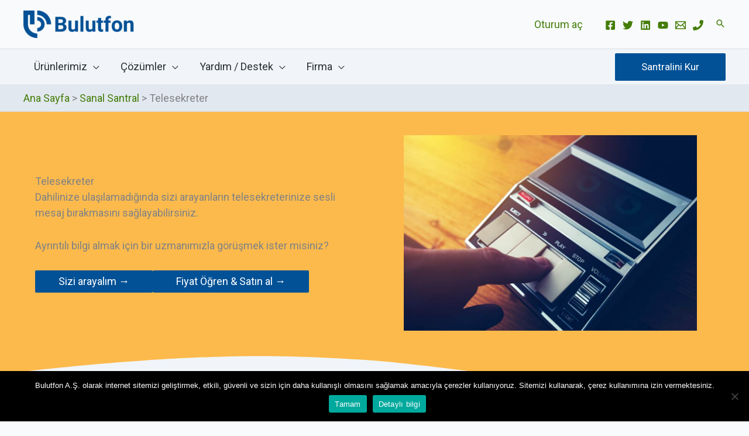

--- FILE ---
content_type: text/html; charset=UTF-8
request_url: https://www.bulutfon.com/sanal-santral/telesekreter/
body_size: 34589
content:
<!DOCTYPE html><html lang="tr" prefix="og: https://ogp.me/ns#"><head><meta charset="UTF-8"><link rel="preconnect" href="https://fonts.gstatic.com/" crossorigin /><meta name="viewport" content="width=device-width, initial-scale=1"><link rel="profile" href="https://gmpg.org/xfn/11"><style>img:is([sizes="auto" i], [sizes^="auto," i]) { contain-intrinsic-size: 3000px 1500px }</style> <script data-cfasync="false" data-pagespeed-no-defer>var gtm4wp_datalayer_name = "dataLayer";
	var dataLayer = dataLayer || [];</script> <title>Telesekreter - Bulutfon A.Ş</title><meta name="description" content="Dahilinize ulaşılamadığında sizi arayanların telesekreterinize sesli mesaj bırakmasını sağlayabilirsiniz."/><meta name="robots" content="follow, index, max-snippet:-1, max-video-preview:-1, max-image-preview:large"/><link rel="canonical" href="https://www.bulutfon.com/sanal-santral/telesekreter/" /><meta property="og:locale" content="tr_TR" /><meta property="og:type" content="article" /><meta property="og:title" content="Telesekreter - Bulutfon A.Ş" /><meta property="og:description" content="Dahilinize ulaşılamadığında sizi arayanların telesekreterinize sesli mesaj bırakmasını sağlayabilirsiniz." /><meta property="og:url" content="https://www.bulutfon.com/sanal-santral/telesekreter/" /><meta property="og:site_name" content="Bulutfon A.Ş" /><meta property="article:publisher" content="https://www.facebook.com/Bulutfon/" /><meta property="og:updated_time" content="2021-04-26T11:39:55+03:00" /><meta property="og:image" content="https://www.bulutfon.com/wp-content/uploads/2019/05/playing-audio-cassette-in-vintage-player-PZJSNFT-1024x683.jpg" /><meta property="og:image:secure_url" content="https://www.bulutfon.com/wp-content/uploads/2019/05/playing-audio-cassette-in-vintage-player-PZJSNFT-1024x683.jpg" /><meta property="og:image:width" content="1024" /><meta property="og:image:height" content="683" /><meta property="og:image:alt" content="Telesekreter" /><meta property="og:image:type" content="image/jpeg" /><meta property="article:published_time" content="2019-05-20T13:58:02+03:00" /><meta property="article:modified_time" content="2021-04-26T11:39:55+03:00" /><meta name="twitter:card" content="summary_large_image" /><meta name="twitter:title" content="Telesekreter - Bulutfon A.Ş" /><meta name="twitter:description" content="Dahilinize ulaşılamadığında sizi arayanların telesekreterinize sesli mesaj bırakmasını sağlayabilirsiniz." /><meta name="twitter:site" content="@bulutfon" /><meta name="twitter:creator" content="@bulutfon" /><meta name="twitter:image" content="https://www.bulutfon.com/wp-content/uploads/2019/05/playing-audio-cassette-in-vintage-player-PZJSNFT-1024x683.jpg" /><meta name="twitter:label1" content="Okuma süresi" /><meta name="twitter:data1" content="Bir dakikadan az" /> <script type="application/ld+json" class="rank-math-schema">{"@context":"https://schema.org","@graph":[{"@type":"Place","@id":"https://www.bulutfon.com/#place","address":{"@type":"PostalAddress","streetAddress":"Pegagaz Sok. No:4 Aura Rezidans B Blok No:21","addressLocality":"So\u011fanl\u0131k Yeni Mah.","addressRegion":"Kartal / \u0130stanbul","postalCode":"34880","addressCountry":"T\u00fcrkiye"}},{"@type":["Corporation","Organization"],"@id":"https://www.bulutfon.com/#organization","name":"Bulutfon Telekom\u00fcnikasyon Sanayi ve Ticaret A.\u015e.","url":"https://www.bulutfon.com","sameAs":["https://www.facebook.com/Bulutfon/","https://twitter.com/bulutfon"],"email":"satis@bulutfon.com","address":{"@type":"PostalAddress","streetAddress":"Pegagaz Sok. No:4 Aura Rezidans B Blok No:21","addressLocality":"So\u011fanl\u0131k Yeni Mah.","addressRegion":"Kartal / \u0130stanbul","postalCode":"34880","addressCountry":"T\u00fcrkiye"},"logo":{"@type":"ImageObject","@id":"https://www.bulutfon.com/#logo","url":"https://www.bulutfon.com/wp-content/uploads/2020/04/cropped-bulutfon-logo-180w.png","contentUrl":"https://www.bulutfon.com/wp-content/uploads/2020/04/cropped-bulutfon-logo-180w.png","caption":"Bulutfon Telekom\u00fcnikasyon Sanayi ve Ticaret A.\u015e.","inLanguage":"tr"},"contactPoint":[{"@type":"ContactPoint","telephone":"+90-850-885-0000","contactType":"customer support"},{"@type":"ContactPoint","telephone":"+90-850-885-0000","contactType":"sales"}],"location":{"@id":"https://www.bulutfon.com/#place"}},{"@type":"WebSite","@id":"https://www.bulutfon.com/#website","url":"https://www.bulutfon.com","name":"Bulutfon Telekom\u00fcnikasyon Sanayi ve Ticaret A.\u015e.","publisher":{"@id":"https://www.bulutfon.com/#organization"},"inLanguage":"tr"},{"@type":"ImageObject","@id":"https://www.bulutfon.com/wp-content/uploads/2019/05/playing-audio-cassette-in-vintage-player-PZJSNFT-1024x683.jpg","url":"https://www.bulutfon.com/wp-content/uploads/2019/05/playing-audio-cassette-in-vintage-player-PZJSNFT-1024x683.jpg","width":"200","height":"200","inLanguage":"tr"},{"@type":"BreadcrumbList","@id":"https://www.bulutfon.com/sanal-santral/telesekreter/#breadcrumb","itemListElement":[{"@type":"ListItem","position":"1","item":{"@id":"https://www.bulutfon.com","name":"Ana Sayfa"}},{"@type":"ListItem","position":"2","item":{"@id":"https://www.bulutfon.com/sanal-santral/","name":"Sanal Santral"}},{"@type":"ListItem","position":"3","item":{"@id":"https://www.bulutfon.com/sanal-santral/telesekreter/","name":"Telesekreter"}}]},{"@type":"WebPage","@id":"https://www.bulutfon.com/sanal-santral/telesekreter/#webpage","url":"https://www.bulutfon.com/sanal-santral/telesekreter/","name":"Telesekreter - Bulutfon A.\u015e","datePublished":"2019-05-20T13:58:02+03:00","dateModified":"2021-04-26T11:39:55+03:00","isPartOf":{"@id":"https://www.bulutfon.com/#website"},"primaryImageOfPage":{"@id":"https://www.bulutfon.com/wp-content/uploads/2019/05/playing-audio-cassette-in-vintage-player-PZJSNFT-1024x683.jpg"},"inLanguage":"tr","breadcrumb":{"@id":"https://www.bulutfon.com/sanal-santral/telesekreter/#breadcrumb"}},{"@type":"Article","headline":"Telesekreter - Bulutfon A.\u015e","datePublished":"2019-05-20T13:58:02+03:00","dateModified":"2021-04-26T11:39:55+03:00","author":{"@type":"Person","name":"Tevfik Yasd\u0131kc\u0131o\u011flu"},"name":"Telesekreter - Bulutfon A.\u015e","@id":"https://www.bulutfon.com/sanal-santral/telesekreter/#schema-55636","isPartOf":{"@id":"https://www.bulutfon.com/sanal-santral/telesekreter/#webpage"},"publisher":{"@id":"https://www.bulutfon.com/#organization"},"image":{"@id":"https://www.bulutfon.com/wp-content/uploads/2019/05/playing-audio-cassette-in-vintage-player-PZJSNFT-1024x683.jpg"},"inLanguage":"tr","mainEntityOfPage":{"@id":"https://www.bulutfon.com/sanal-santral/telesekreter/#webpage"}}]}</script> <link rel='dns-prefetch' href='//fonts.googleapis.com' /><link rel='dns-prefetch' href='//code.jquery.com' /><link rel='dns-prefetch' href='//player.vimeo.com' /><link rel='dns-prefetch' href='//www.youtube.com' /><link rel='dns-prefetch' href='//www.googletagmanager.com' /><link rel='dns-prefetch' href='//s.ytimg.com' /><link rel='dns-prefetch' href='//www.google-analytics.com' /><link rel="alternate" type="application/rss+xml" title="Bulutfon A.Ş &raquo; akışı" href="https://www.bulutfon.com/feed/" /><link rel="alternate" type="application/rss+xml" title="Bulutfon A.Ş &raquo; yorum akışı" href="https://www.bulutfon.com/comments/feed/" /> <script src="[data-uri]" defer></script><script data-optimized="1" src="https://www.bulutfon.com/wp-content/plugins/litespeed-cache/assets/js/webfontloader.min.js" defer></script><link data-optimized="2" rel="stylesheet" href="https://www.bulutfon.com/wp-content/litespeed/css/e4abaa424770a638ae62b6453d7ebbc9.css?ver=bc2b4" /><style id='astra-theme-css-inline-css'>.ast-no-sidebar .entry-content .alignfull {margin-left: calc( -50vw + 50%);margin-right: calc( -50vw + 50%);max-width: 100vw;width: 100vw;}.ast-no-sidebar .entry-content .alignwide {margin-left: calc(-41vw + 50%);margin-right: calc(-41vw + 50%);max-width: unset;width: unset;}.ast-no-sidebar .entry-content .alignfull .alignfull,.ast-no-sidebar .entry-content .alignfull .alignwide,.ast-no-sidebar .entry-content .alignwide .alignfull,.ast-no-sidebar .entry-content .alignwide .alignwide,.ast-no-sidebar .entry-content .wp-block-column .alignfull,.ast-no-sidebar .entry-content .wp-block-column .alignwide{width: 100%;margin-left: auto;margin-right: auto;}.wp-block-gallery,.blocks-gallery-grid {margin: 0;}.wp-block-separator {max-width: 100px;}.wp-block-separator.is-style-wide,.wp-block-separator.is-style-dots {max-width: none;}.entry-content .has-2-columns .wp-block-column:first-child {padding-right: 10px;}.entry-content .has-2-columns .wp-block-column:last-child {padding-left: 10px;}@media (max-width: 782px) {.entry-content .wp-block-columns .wp-block-column {flex-basis: 100%;}.entry-content .has-2-columns .wp-block-column:first-child {padding-right: 0;}.entry-content .has-2-columns .wp-block-column:last-child {padding-left: 0;}}body .entry-content .wp-block-latest-posts {margin-left: 0;}body .entry-content .wp-block-latest-posts li {list-style: none;}.ast-no-sidebar .ast-container .entry-content .wp-block-latest-posts {margin-left: 0;}.ast-header-break-point .entry-content .alignwide {margin-left: auto;margin-right: auto;}.entry-content .blocks-gallery-item img {margin-bottom: auto;}.wp-block-pullquote {border-top: 4px solid #555d66;border-bottom: 4px solid #555d66;color: #40464d;}:root{--ast-post-nav-space:0;--ast-container-default-xlg-padding:6.67em;--ast-container-default-lg-padding:5.67em;--ast-container-default-slg-padding:4.34em;--ast-container-default-md-padding:3.34em;--ast-container-default-sm-padding:6.67em;--ast-container-default-xs-padding:2.4em;--ast-container-default-xxs-padding:1.4em;--ast-code-block-background:#EEEEEE;--ast-comment-inputs-background:#FAFAFA;--ast-normal-container-width:1200px;--ast-narrow-container-width:750px;--ast-blog-title-font-weight:normal;--ast-blog-meta-weight:inherit;--ast-global-color-primary:var(--ast-global-color-5);--ast-global-color-secondary:var(--ast-global-color-4);--ast-global-color-alternate-background:var(--ast-global-color-7);--ast-global-color-subtle-background:var(--ast-global-color-6);--ast-bg-style-guide:#F8FAFC;--ast-shadow-style-guide:0px 0px 4px 0 #00000057;--ast-global-dark-bg-style:#fff;--ast-global-dark-lfs:#fbfbfb;--ast-widget-bg-color:#fafafa;--ast-wc-container-head-bg-color:#fbfbfb;--ast-title-layout-bg:#eeeeee;--ast-search-border-color:#e7e7e7;--ast-lifter-hover-bg:#e6e6e6;--ast-gallery-block-color:#000;--srfm-color-input-label:var(--ast-global-color-2);}html{font-size:112.5%;}a,.page-title{color:#447d08;}a:hover,a:focus{color:#025196;}body,button,input,select,textarea,.ast-button,.ast-custom-button{font-family:'Roboto',sans-serif;font-weight:400;font-size:18px;font-size:1rem;line-height:var(--ast-body-line-height,1.5em);}blockquote{color:#000a1e;}h1,h2,h3,h4,h5,h6,.entry-content :where(h1,h2,h3,h4,h5,h6),.site-title,.site-title a{font-family:'Roboto',sans-serif;font-weight:700;}.ast-site-identity .site-title a{color:var(--ast-global-color-2);}.site-title{font-size:35px;font-size:1.9444444444444rem;display:none;}header .custom-logo-link img{max-width:190px;width:190px;}.astra-logo-svg{width:190px;}.site-header .site-description{font-size:15px;font-size:0.83333333333333rem;display:none;}.entry-title{font-size:26px;font-size:1.4444444444444rem;}.archive .ast-article-post .ast-article-inner,.blog .ast-article-post .ast-article-inner,.archive .ast-article-post .ast-article-inner:hover,.blog .ast-article-post .ast-article-inner:hover{overflow:hidden;}h1,.entry-content :where(h1){font-size:48px;font-size:2.6666666666667rem;font-family:'Roboto',sans-serif;line-height:1.4em;}h2,.entry-content :where(h2){font-size:36px;font-size:2rem;font-family:'Roboto',sans-serif;line-height:1.3em;}h3,.entry-content :where(h3){font-size:24px;font-size:1.3333333333333rem;font-family:'Roboto',sans-serif;line-height:1.3em;}h4,.entry-content :where(h4){font-size:24px;font-size:1.3333333333333rem;line-height:1.2em;font-family:'Roboto',sans-serif;}h5,.entry-content :where(h5){font-size:20px;font-size:1.1111111111111rem;line-height:1.2em;font-family:'Roboto',sans-serif;}h6,.entry-content :where(h6){font-size:16px;font-size:0.88888888888889rem;line-height:1.25em;font-family:'Roboto',sans-serif;}::selection{background-color:#025196;color:#ffffff;}body,h1,h2,h3,h4,h5,h6,.entry-title a,.entry-content :where(h1,h2,h3,h4,h5,h6){color:#475569;}.tagcloud a:hover,.tagcloud a:focus,.tagcloud a.current-item{color:#ffffff;border-color:#447d08;background-color:#447d08;}input:focus,input[type="text"]:focus,input[type="email"]:focus,input[type="url"]:focus,input[type="password"]:focus,input[type="reset"]:focus,input[type="search"]:focus,textarea:focus{border-color:#447d08;}input[type="radio"]:checked,input[type=reset],input[type="checkbox"]:checked,input[type="checkbox"]:hover:checked,input[type="checkbox"]:focus:checked,input[type=range]::-webkit-slider-thumb{border-color:#447d08;background-color:#447d08;box-shadow:none;}.site-footer a:hover + .post-count,.site-footer a:focus + .post-count{background:#447d08;border-color:#447d08;}.single .nav-links .nav-previous,.single .nav-links .nav-next{color:#447d08;}.entry-meta,.entry-meta *{line-height:1.45;color:#447d08;}.entry-meta a:not(.ast-button):hover,.entry-meta a:not(.ast-button):hover *,.entry-meta a:not(.ast-button):focus,.entry-meta a:not(.ast-button):focus *,.page-links > .page-link,.page-links .page-link:hover,.post-navigation a:hover{color:#025196;}#cat option,.secondary .calendar_wrap thead a,.secondary .calendar_wrap thead a:visited{color:#447d08;}.secondary .calendar_wrap #today,.ast-progress-val span{background:#447d08;}.secondary a:hover + .post-count,.secondary a:focus + .post-count{background:#447d08;border-color:#447d08;}.calendar_wrap #today > a{color:#ffffff;}.page-links .page-link,.single .post-navigation a{color:#447d08;}.ast-search-menu-icon .search-form button.search-submit{padding:0 4px;}.ast-search-menu-icon form.search-form{padding-right:0;}.ast-search-menu-icon.slide-search input.search-field{width:0;}.ast-header-search .ast-search-menu-icon.ast-dropdown-active .search-form,.ast-header-search .ast-search-menu-icon.ast-dropdown-active .search-field:focus{transition:all 0.2s;}.search-form input.search-field:focus{outline:none;}.widget-title,.widget .wp-block-heading{font-size:25px;font-size:1.3888888888889rem;color:#475569;}.single .ast-author-details .author-title{color:#025196;}.ast-search-menu-icon.slide-search a:focus-visible:focus-visible,.astra-search-icon:focus-visible,#close:focus-visible,a:focus-visible,.ast-menu-toggle:focus-visible,.site .skip-link:focus-visible,.wp-block-loginout input:focus-visible,.wp-block-search.wp-block-search__button-inside .wp-block-search__inside-wrapper,.ast-header-navigation-arrow:focus-visible,.ast-orders-table__row .ast-orders-table__cell:focus-visible,a#ast-apply-coupon:focus-visible,#ast-apply-coupon:focus-visible,#close:focus-visible,.button.search-submit:focus-visible,#search_submit:focus,.normal-search:focus-visible,.ast-header-account-wrap:focus-visible,.astra-cart-drawer-close:focus,.ast-single-variation:focus,.ast-button:focus{outline-style:dotted;outline-color:inherit;outline-width:thin;}input:focus,input[type="text"]:focus,input[type="email"]:focus,input[type="url"]:focus,input[type="password"]:focus,input[type="reset"]:focus,input[type="search"]:focus,input[type="number"]:focus,textarea:focus,.wp-block-search__input:focus,[data-section="section-header-mobile-trigger"] .ast-button-wrap .ast-mobile-menu-trigger-minimal:focus,.ast-mobile-popup-drawer.active .menu-toggle-close:focus,#ast-scroll-top:focus,#coupon_code:focus,#ast-coupon-code:focus{border-style:dotted;border-color:inherit;border-width:thin;}input{outline:none;}.site-logo-img img{ transition:all 0.2s linear;}body .ast-oembed-container *{position:absolute;top:0;width:100%;height:100%;left:0;}body .wp-block-embed-pocket-casts .ast-oembed-container *{position:unset;}.ast-single-post-featured-section + article {margin-top: 2em;}.site-content .ast-single-post-featured-section img {width: 100%;overflow: hidden;object-fit: cover;}.site > .ast-single-related-posts-container {margin-top: 0;}@media (min-width: 769px) {.ast-desktop .ast-container--narrow {max-width: var(--ast-narrow-container-width);margin: 0 auto;}}.ast-page-builder-template .hentry {margin: 0;}.ast-page-builder-template .site-content > .ast-container {max-width: 100%;padding: 0;}.ast-page-builder-template .site .site-content #primary {padding: 0;margin: 0;}.ast-page-builder-template .no-results {text-align: center;margin: 4em auto;}.ast-page-builder-template .ast-pagination {padding: 2em;}.ast-page-builder-template .entry-header.ast-no-title.ast-no-thumbnail {margin-top: 0;}.ast-page-builder-template .entry-header.ast-header-without-markup {margin-top: 0;margin-bottom: 0;}.ast-page-builder-template .entry-header.ast-no-title.ast-no-meta {margin-bottom: 0;}.ast-page-builder-template.single .post-navigation {padding-bottom: 2em;}.ast-page-builder-template.single-post .site-content > .ast-container {max-width: 100%;}.ast-page-builder-template .entry-header {margin-top: 4em;margin-left: auto;margin-right: auto;padding-left: 20px;padding-right: 20px;}.single.ast-page-builder-template .entry-header {padding-left: 20px;padding-right: 20px;}.ast-page-builder-template .ast-archive-description {margin: 4em auto 0;padding-left: 20px;padding-right: 20px;}.ast-page-builder-template.ast-no-sidebar .entry-content .alignwide {margin-left: 0;margin-right: 0;}@media (max-width:768.9px){#ast-desktop-header{display:none;}}@media (min-width:769px){#ast-mobile-header{display:none;}}.wp-block-buttons.aligncenter{justify-content:center;}@media (max-width:782px){.entry-content .wp-block-columns .wp-block-column{margin-left:0px;}}.wp-block-image.aligncenter{margin-left:auto;margin-right:auto;}.wp-block-table.aligncenter{margin-left:auto;margin-right:auto;}.wp-block-buttons .wp-block-button.is-style-outline .wp-block-button__link.wp-element-button,.ast-outline-button,.wp-block-uagb-buttons-child .uagb-buttons-repeater.ast-outline-button{border-top-width:2px;border-right-width:2px;border-bottom-width:2px;border-left-width:2px;font-family:inherit;font-weight:inherit;line-height:1em;border-top-left-radius:2px;border-top-right-radius:2px;border-bottom-right-radius:2px;border-bottom-left-radius:2px;}.wp-block-button .wp-block-button__link.wp-element-button.is-style-outline:not(.has-background),.wp-block-button.is-style-outline>.wp-block-button__link.wp-element-button:not(.has-background),.ast-outline-button{background-color:transparent;}.entry-content[data-ast-blocks-layout] > figure{margin-bottom:1em;}@media (max-width:768px){.ast-left-sidebar #content > .ast-container{display:flex;flex-direction:column-reverse;width:100%;}.ast-separate-container .ast-article-post,.ast-separate-container .ast-article-single{padding:1.5em 2.14em;}.ast-author-box img.avatar{margin:20px 0 0 0;}}@media (min-width:769px){.ast-separate-container.ast-right-sidebar #primary,.ast-separate-container.ast-left-sidebar #primary{border:0;}.search-no-results.ast-separate-container #primary{margin-bottom:4em;}}.wp-block-button .wp-block-button__link{color:#ffffff;}.wp-block-button .wp-block-button__link:hover,.wp-block-button .wp-block-button__link:focus{color:#ffffff;background-color:#025196;border-color:#025196;}.wp-block-button .wp-block-button__link{border-top-width:0;border-right-width:0;border-left-width:0;border-bottom-width:0;border-color:#025196;background-color:#025196;color:#ffffff;font-family:inherit;font-weight:inherit;line-height:1em;border-top-left-radius:2px;border-top-right-radius:2px;border-bottom-right-radius:2px;border-bottom-left-radius:2px;padding-top:10px;padding-right:40px;padding-bottom:10px;padding-left:40px;}.menu-toggle,button,.ast-button,.ast-custom-button,.button,input#submit,input[type="button"],input[type="submit"],input[type="reset"]{border-style:solid;border-top-width:0;border-right-width:0;border-left-width:0;border-bottom-width:0;color:#ffffff;border-color:#025196;background-color:#025196;padding-top:10px;padding-right:40px;padding-bottom:10px;padding-left:40px;font-family:inherit;font-weight:inherit;line-height:1em;border-top-left-radius:2px;border-top-right-radius:2px;border-bottom-right-radius:2px;border-bottom-left-radius:2px;}button:focus,.menu-toggle:hover,button:hover,.ast-button:hover,.ast-custom-button:hover .button:hover,.ast-custom-button:hover ,input[type=reset]:hover,input[type=reset]:focus,input#submit:hover,input#submit:focus,input[type="button"]:hover,input[type="button"]:focus,input[type="submit"]:hover,input[type="submit"]:focus{color:#ffffff;background-color:#025196;border-color:#025196;}@media (max-width:768px){.ast-mobile-header-stack .main-header-bar .ast-search-menu-icon{display:inline-block;}.ast-header-break-point.ast-header-custom-item-outside .ast-mobile-header-stack .main-header-bar .ast-search-icon{margin:0;}.ast-comment-avatar-wrap img{max-width:2.5em;}.ast-comment-meta{padding:0 1.8888em 1.3333em;}.ast-separate-container .ast-comment-list li.depth-1{padding:1.5em 2.14em;}.ast-separate-container .comment-respond{padding:2em 2.14em;}}@media (min-width:544px){.ast-container{max-width:100%;}}@media (max-width:544px){.ast-separate-container .ast-article-post,.ast-separate-container .ast-article-single,.ast-separate-container .comments-title,.ast-separate-container .ast-archive-description{padding:1.5em 1em;}.ast-separate-container #content .ast-container{padding-left:0.54em;padding-right:0.54em;}.ast-separate-container .ast-comment-list .bypostauthor{padding:.5em;}.ast-search-menu-icon.ast-dropdown-active .search-field{width:170px;}} #ast-mobile-header .ast-site-header-cart-li a{pointer-events:none;}body,.ast-separate-container{background-color:#f8fafc;background-image:none;}.ast-no-sidebar.ast-separate-container .entry-content .alignfull {margin-left: -6.67em;margin-right: -6.67em;width: auto;}@media (max-width: 1200px) {.ast-no-sidebar.ast-separate-container .entry-content .alignfull {margin-left: -2.4em;margin-right: -2.4em;}}@media (max-width: 768px) {.ast-no-sidebar.ast-separate-container .entry-content .alignfull {margin-left: -2.14em;margin-right: -2.14em;}}@media (max-width: 544px) {.ast-no-sidebar.ast-separate-container .entry-content .alignfull {margin-left: -1em;margin-right: -1em;}}.ast-no-sidebar.ast-separate-container .entry-content .alignwide {margin-left: -20px;margin-right: -20px;}.ast-no-sidebar.ast-separate-container .entry-content .wp-block-column .alignfull,.ast-no-sidebar.ast-separate-container .entry-content .wp-block-column .alignwide {margin-left: auto;margin-right: auto;width: 100%;}@media (max-width:768px){.site-title{display:none;}.site-header .site-description{display:none;}h1,.entry-content :where(h1){font-size:30px;}h2,.entry-content :where(h2){font-size:25px;}h3,.entry-content :where(h3){font-size:20px;}}@media (max-width:544px){.site-title{display:none;}.site-header .site-description{display:none;}h1,.entry-content :where(h1){font-size:30px;}h2,.entry-content :where(h2){font-size:25px;}h3,.entry-content :where(h3){font-size:20px;}}@media (max-width:768px){html{font-size:102.6%;}}@media (max-width:544px){html{font-size:102.6%;}}@media (min-width:769px){.ast-container{max-width:1240px;}}@font-face {font-family: "Astra";src: url(https://www.bulutfon.com/wp-content/themes/astra/assets/fonts/astra.woff) format("woff"),url(https://www.bulutfon.com/wp-content/themes/astra/assets/fonts/astra.ttf) format("truetype"),url(https://www.bulutfon.com/wp-content/themes/astra/assets/fonts/astra.svg#astra) format("svg");font-weight: normal;font-style: normal;font-display: fallback;}@media (min-width:769px){.single-post .site-content > .ast-container{max-width:768px;}}@media (min-width:769px){.main-header-menu .sub-menu .menu-item.ast-left-align-sub-menu:hover > .sub-menu,.main-header-menu .sub-menu .menu-item.ast-left-align-sub-menu.focus > .sub-menu{margin-left:-0px;}}.site .comments-area{padding-bottom:3em;}.astra-icon-down_arrow::after {content: "\e900";font-family: Astra;}.astra-icon-close::after {content: "\e5cd";font-family: Astra;}.astra-icon-drag_handle::after {content: "\e25d";font-family: Astra;}.astra-icon-format_align_justify::after {content: "\e235";font-family: Astra;}.astra-icon-menu::after {content: "\e5d2";font-family: Astra;}.astra-icon-reorder::after {content: "\e8fe";font-family: Astra;}.astra-icon-search::after {content: "\e8b6";font-family: Astra;}.astra-icon-zoom_in::after {content: "\e56b";font-family: Astra;}.astra-icon-check-circle::after {content: "\e901";font-family: Astra;}.astra-icon-shopping-cart::after {content: "\f07a";font-family: Astra;}.astra-icon-shopping-bag::after {content: "\f290";font-family: Astra;}.astra-icon-shopping-basket::after {content: "\f291";font-family: Astra;}.astra-icon-circle-o::after {content: "\e903";font-family: Astra;}.astra-icon-certificate::after {content: "\e902";font-family: Astra;}blockquote {padding: 1.2em;}:root .has-ast-global-color-0-color{color:var(--ast-global-color-0);}:root .has-ast-global-color-0-background-color{background-color:var(--ast-global-color-0);}:root .wp-block-button .has-ast-global-color-0-color{color:var(--ast-global-color-0);}:root .wp-block-button .has-ast-global-color-0-background-color{background-color:var(--ast-global-color-0);}:root .has-ast-global-color-1-color{color:var(--ast-global-color-1);}:root .has-ast-global-color-1-background-color{background-color:var(--ast-global-color-1);}:root .wp-block-button .has-ast-global-color-1-color{color:var(--ast-global-color-1);}:root .wp-block-button .has-ast-global-color-1-background-color{background-color:var(--ast-global-color-1);}:root .has-ast-global-color-2-color{color:var(--ast-global-color-2);}:root .has-ast-global-color-2-background-color{background-color:var(--ast-global-color-2);}:root .wp-block-button .has-ast-global-color-2-color{color:var(--ast-global-color-2);}:root .wp-block-button .has-ast-global-color-2-background-color{background-color:var(--ast-global-color-2);}:root .has-ast-global-color-3-color{color:var(--ast-global-color-3);}:root .has-ast-global-color-3-background-color{background-color:var(--ast-global-color-3);}:root .wp-block-button .has-ast-global-color-3-color{color:var(--ast-global-color-3);}:root .wp-block-button .has-ast-global-color-3-background-color{background-color:var(--ast-global-color-3);}:root .has-ast-global-color-4-color{color:var(--ast-global-color-4);}:root .has-ast-global-color-4-background-color{background-color:var(--ast-global-color-4);}:root .wp-block-button .has-ast-global-color-4-color{color:var(--ast-global-color-4);}:root .wp-block-button .has-ast-global-color-4-background-color{background-color:var(--ast-global-color-4);}:root .has-ast-global-color-5-color{color:var(--ast-global-color-5);}:root .has-ast-global-color-5-background-color{background-color:var(--ast-global-color-5);}:root .wp-block-button .has-ast-global-color-5-color{color:var(--ast-global-color-5);}:root .wp-block-button .has-ast-global-color-5-background-color{background-color:var(--ast-global-color-5);}:root .has-ast-global-color-6-color{color:var(--ast-global-color-6);}:root .has-ast-global-color-6-background-color{background-color:var(--ast-global-color-6);}:root .wp-block-button .has-ast-global-color-6-color{color:var(--ast-global-color-6);}:root .wp-block-button .has-ast-global-color-6-background-color{background-color:var(--ast-global-color-6);}:root .has-ast-global-color-7-color{color:var(--ast-global-color-7);}:root .has-ast-global-color-7-background-color{background-color:var(--ast-global-color-7);}:root .wp-block-button .has-ast-global-color-7-color{color:var(--ast-global-color-7);}:root .wp-block-button .has-ast-global-color-7-background-color{background-color:var(--ast-global-color-7);}:root .has-ast-global-color-8-color{color:var(--ast-global-color-8);}:root .has-ast-global-color-8-background-color{background-color:var(--ast-global-color-8);}:root .wp-block-button .has-ast-global-color-8-color{color:var(--ast-global-color-8);}:root .wp-block-button .has-ast-global-color-8-background-color{background-color:var(--ast-global-color-8);}:root{--ast-global-color-0:#0170B9;--ast-global-color-1:#3a3a3a;--ast-global-color-2:#3a3a3a;--ast-global-color-3:#4B4F58;--ast-global-color-4:#F5F5F5;--ast-global-color-5:#FFFFFF;--ast-global-color-6:#E5E5E5;--ast-global-color-7:#424242;--ast-global-color-8:#000000;}:root {--ast-border-color : #dddddd;}.ast-single-entry-banner {-js-display: flex;display: flex;flex-direction: column;justify-content: center;text-align: center;position: relative;background: var(--ast-title-layout-bg);}.ast-single-entry-banner[data-banner-layout="layout-1"] {max-width: 1200px;background: inherit;padding: 20px 0;}.ast-single-entry-banner[data-banner-width-type="custom"] {margin: 0 auto;width: 100%;}.ast-single-entry-banner + .site-content .entry-header {margin-bottom: 0;}.site .ast-author-avatar {--ast-author-avatar-size: ;}a.ast-underline-text {text-decoration: underline;}.ast-container > .ast-terms-link {position: relative;display: block;}a.ast-button.ast-badge-tax {padding: 4px 8px;border-radius: 3px;font-size: inherit;}header.entry-header{text-align:left;}header.entry-header > *:not(:last-child){margin-bottom:10px;}@media (max-width:768px){header.entry-header{text-align:left;}}@media (max-width:544px){header.entry-header{text-align:left;}}.ast-archive-entry-banner {-js-display: flex;display: flex;flex-direction: column;justify-content: center;text-align: center;position: relative;background: var(--ast-title-layout-bg);}.ast-archive-entry-banner[data-banner-width-type="custom"] {margin: 0 auto;width: 100%;}.ast-archive-entry-banner[data-banner-layout="layout-1"] {background: inherit;padding: 20px 0;text-align: left;}body.archive .ast-archive-description{max-width:1200px;width:100%;text-align:left;padding-top:3em;padding-right:3em;padding-bottom:3em;padding-left:3em;}body.archive .ast-archive-description .ast-archive-title,body.archive .ast-archive-description .ast-archive-title *{font-size:40px;font-size:2.2222222222222rem;}body.archive .ast-archive-description > *:not(:last-child){margin-bottom:10px;}@media (max-width:768px){body.archive .ast-archive-description{text-align:left;}}@media (max-width:544px){body.archive .ast-archive-description{text-align:left;}}.ast-breadcrumbs .trail-browse,.ast-breadcrumbs .trail-items,.ast-breadcrumbs .trail-items li{display:inline-block;margin:0;padding:0;border:none;background:inherit;text-indent:0;text-decoration:none;}.ast-breadcrumbs .trail-browse{font-size:inherit;font-style:inherit;font-weight:inherit;color:inherit;}.ast-breadcrumbs .trail-items{list-style:none;}.trail-items li::after{padding:0 0.3em;content:"\00bb";}.trail-items li:last-of-type::after{display:none;}.trail-items li::after{content:">";}.ast-breadcrumbs-wrapper,.main-header-bar.ast-header-breadcrumb{background-color:#e2e8f0;}@media (max-width:544px){.ast-breadcrumbs-wrapper,.main-header-bar.ast-header-breadcrumb{background-color:#e2e8f0;}}.ast-header-breadcrumb{padding-top:10px;padding-bottom:10px;width:100%;}.ast-default-menu-enable.ast-main-header-nav-open.ast-header-break-point .main-header-bar.ast-header-breadcrumb,.ast-main-header-nav-open .main-header-bar.ast-header-breadcrumb{padding-top:1em;padding-bottom:1em;}.ast-header-break-point .main-header-bar.ast-header-breadcrumb{border-bottom-width:1px;border-bottom-color:#eaeaea;border-bottom-style:solid;}.ast-breadcrumbs-wrapper{line-height:1.4;}.ast-breadcrumbs-wrapper .rank-math-breadcrumb p{margin-bottom:0px;}.ast-breadcrumbs-wrapper{display:block;width:100%;}h1,h2,h3,h4,h5,h6,.entry-content :where(h1,h2,h3,h4,h5,h6){color:#1e293b;}@media (max-width:768px){.ast-builder-grid-row-container.ast-builder-grid-row-tablet-3-firstrow .ast-builder-grid-row > *:first-child,.ast-builder-grid-row-container.ast-builder-grid-row-tablet-3-lastrow .ast-builder-grid-row > *:last-child{grid-column:1 / -1;}}@media (max-width:544px){.ast-builder-grid-row-container.ast-builder-grid-row-mobile-3-firstrow .ast-builder-grid-row > *:first-child,.ast-builder-grid-row-container.ast-builder-grid-row-mobile-3-lastrow .ast-builder-grid-row > *:last-child{grid-column:1 / -1;}}.ast-builder-layout-element[data-section="title_tagline"]{display:flex;}@media (max-width:768px){.ast-header-break-point .ast-builder-layout-element[data-section="title_tagline"]{display:flex;}}@media (max-width:544px){.ast-header-break-point .ast-builder-layout-element[data-section="title_tagline"]{display:flex;}}[data-section*="section-hb-button-"] .menu-link{display:none;}.ast-header-button-1[data-section="section-hb-button-1"]{display:flex;}@media (max-width:768px){.ast-header-break-point .ast-header-button-1[data-section="section-hb-button-1"]{display:flex;}}@media (max-width:544px){.ast-header-break-point .ast-header-button-1[data-section="section-hb-button-1"]{display:flex;}}.ast-builder-menu-1{font-family:inherit;font-weight:inherit;}.ast-builder-menu-1 .menu-item > .menu-link{color:#292e31;}.ast-builder-menu-1 .menu-item > .ast-menu-toggle{color:#292e31;}.ast-builder-menu-1 .menu-item:hover > .menu-link,.ast-builder-menu-1 .inline-on-mobile .menu-item:hover > .ast-menu-toggle{background:#e2e8f0;}.ast-builder-menu-1 .menu-item.current-menu-item > .menu-link,.ast-builder-menu-1 .inline-on-mobile .menu-item.current-menu-item > .ast-menu-toggle,.ast-builder-menu-1 .current-menu-ancestor > .menu-link{background:#cbd5e1;}.ast-builder-menu-1 .sub-menu,.ast-builder-menu-1 .inline-on-mobile .sub-menu{border-top-width:2px;border-bottom-width:0;border-right-width:0;border-left-width:0;border-color:#025196;border-style:solid;}.ast-builder-menu-1 .sub-menu .sub-menu{top:-2px;}.ast-builder-menu-1 .main-header-menu > .menu-item > .sub-menu,.ast-builder-menu-1 .main-header-menu > .menu-item > .astra-full-megamenu-wrapper{margin-top:0;}.ast-desktop .ast-builder-menu-1 .main-header-menu > .menu-item > .sub-menu:before,.ast-desktop .ast-builder-menu-1 .main-header-menu > .menu-item > .astra-full-megamenu-wrapper:before{height:calc( 0px + 2px + 5px );}.ast-desktop .ast-builder-menu-1 .menu-item .sub-menu .menu-link{border-style:none;}@media (max-width:768px){.ast-header-break-point .ast-builder-menu-1 .menu-item.menu-item-has-children > .ast-menu-toggle{top:0;}.ast-builder-menu-1 .inline-on-mobile .menu-item.menu-item-has-children > .ast-menu-toggle{right:-15px;}.ast-builder-menu-1 .menu-item-has-children > .menu-link:after{content:unset;}.ast-builder-menu-1 .main-header-menu > .menu-item > .sub-menu,.ast-builder-menu-1 .main-header-menu > .menu-item > .astra-full-megamenu-wrapper{margin-top:0;}}@media (max-width:544px){.ast-header-break-point .ast-builder-menu-1 .menu-item.menu-item-has-children > .ast-menu-toggle{top:0;}.ast-builder-menu-1 .main-header-menu > .menu-item > .sub-menu,.ast-builder-menu-1 .main-header-menu > .menu-item > .astra-full-megamenu-wrapper{margin-top:0;}}.ast-builder-menu-1{display:flex;}@media (max-width:768px){.ast-header-break-point .ast-builder-menu-1{display:flex;}}@media (max-width:544px){.ast-header-break-point .ast-builder-menu-1{display:flex;}}.ast-builder-menu-3{font-family:inherit;font-weight:inherit;}.ast-builder-menu-3 .sub-menu,.ast-builder-menu-3 .inline-on-mobile .sub-menu{border-top-width:2px;border-bottom-width:0;border-right-width:0;border-left-width:0;border-color:#025196;border-style:solid;}.ast-builder-menu-3 .sub-menu .sub-menu{top:-2px;}.ast-builder-menu-3 .main-header-menu > .menu-item > .sub-menu,.ast-builder-menu-3 .main-header-menu > .menu-item > .astra-full-megamenu-wrapper{margin-top:0;}.ast-desktop .ast-builder-menu-3 .main-header-menu > .menu-item > .sub-menu:before,.ast-desktop .ast-builder-menu-3 .main-header-menu > .menu-item > .astra-full-megamenu-wrapper:before{height:calc( 0px + 2px + 5px );}.ast-desktop .ast-builder-menu-3 .menu-item .sub-menu .menu-link{border-style:none;}@media (max-width:768px){.ast-header-break-point .ast-builder-menu-3 .menu-item.menu-item-has-children > .ast-menu-toggle{top:0;}.ast-builder-menu-3 .inline-on-mobile .menu-item.menu-item-has-children > .ast-menu-toggle{right:-15px;}.ast-builder-menu-3 .menu-item-has-children > .menu-link:after{content:unset;}.ast-builder-menu-3 .main-header-menu > .menu-item > .sub-menu,.ast-builder-menu-3 .main-header-menu > .menu-item > .astra-full-megamenu-wrapper{margin-top:0;}}@media (max-width:544px){.ast-header-break-point .ast-builder-menu-3 .menu-item.menu-item-has-children > .ast-menu-toggle{top:0;}.ast-builder-menu-3 .main-header-menu > .menu-item > .sub-menu,.ast-builder-menu-3 .main-header-menu > .menu-item > .astra-full-megamenu-wrapper{margin-top:0;}}.ast-builder-menu-3{display:flex;}@media (max-width:768px){.ast-header-break-point .ast-builder-menu-3{display:flex;}}@media (max-width:544px){.ast-header-break-point .ast-builder-menu-3{display:flex;}}.main-header-bar .main-header-bar-navigation .ast-search-icon {display: block;z-index: 4;position: relative;}.ast-search-icon .ast-icon {z-index: 4;}.ast-search-icon {z-index: 4;position: relative;line-height: normal;}.main-header-bar .ast-search-menu-icon .search-form {background-color: #ffffff;}.ast-search-menu-icon.ast-dropdown-active.slide-search .search-form {visibility: visible;opacity: 1;}.ast-search-menu-icon .search-form {border: 1px solid var(--ast-search-border-color);line-height: normal;padding: 0 3em 0 0;border-radius: 2px;display: inline-block;-webkit-backface-visibility: hidden;backface-visibility: hidden;position: relative;color: inherit;background-color: #fff;}.ast-search-menu-icon .astra-search-icon {-js-display: flex;display: flex;line-height: normal;}.ast-search-menu-icon .astra-search-icon:focus {outline: none;}.ast-search-menu-icon .search-field {border: none;background-color: transparent;transition: all .3s;border-radius: inherit;color: inherit;font-size: inherit;width: 0;color: #757575;}.ast-search-menu-icon .search-submit {display: none;background: none;border: none;font-size: 1.3em;color: #757575;}.ast-search-menu-icon.ast-dropdown-active {visibility: visible;opacity: 1;position: relative;}.ast-search-menu-icon.ast-dropdown-active .search-field,.ast-dropdown-active.ast-search-menu-icon.slide-search input.search-field {width: 235px;}.ast-header-search .ast-search-menu-icon.slide-search .search-form,.ast-header-search .ast-search-menu-icon.ast-inline-search .search-form {-js-display: flex;display: flex;align-items: center;}.ast-search-menu-icon.ast-inline-search .search-field {width : 100%;padding : 0.60em;padding-right : 5.5em;transition: all 0.2s;}.site-header-section-left .ast-search-menu-icon.slide-search .search-form {padding-left: 2em;padding-right: unset;left: -1em;right: unset;}.site-header-section-left .ast-search-menu-icon.slide-search .search-form .search-field {margin-right: unset;}.ast-search-menu-icon.slide-search .search-form {-webkit-backface-visibility: visible;backface-visibility: visible;visibility: hidden;opacity: 0;transition: all .2s;position: absolute;z-index: 3;right: -1em;top: 50%;transform: translateY(-50%);}.ast-header-search .ast-search-menu-icon .search-form .search-field:-ms-input-placeholder,.ast-header-search .ast-search-menu-icon .search-form .search-field:-ms-input-placeholder{opacity:0.5;}.ast-header-search .ast-search-menu-icon.slide-search .search-form,.ast-header-search .ast-search-menu-icon.ast-inline-search .search-form{-js-display:flex;display:flex;align-items:center;}.ast-builder-layout-element.ast-header-search{height:auto;}.ast-header-search .astra-search-icon{color:#447d08;font-size:18px;}.ast-header-search .search-field::placeholder,.ast-header-search .ast-icon{color:#447d08;}@media (max-width:768px){.ast-header-search .astra-search-icon{font-size:18px;}}@media (max-width:544px){.ast-header-search .astra-search-icon{font-size:18px;}}.ast-header-search{display:flex;}@media (max-width:768px){.ast-header-break-point .ast-header-search{display:flex;}}@media (max-width:544px){.ast-header-break-point .ast-header-search{display:flex;}}.ast-social-stack-desktop .ast-builder-social-element,.ast-social-stack-tablet .ast-builder-social-element,.ast-social-stack-mobile .ast-builder-social-element {margin-top: 6px;margin-bottom: 6px;}.social-show-label-true .ast-builder-social-element {width: auto;padding: 0 0.4em;}[data-section^="section-fb-social-icons-"] .footer-social-inner-wrap {text-align: center;}.ast-footer-social-wrap {width: 100%;}.ast-footer-social-wrap .ast-builder-social-element:first-child {margin-left: 0;}.ast-footer-social-wrap .ast-builder-social-element:last-child {margin-right: 0;}.ast-header-social-wrap .ast-builder-social-element:first-child {margin-left: 0;}.ast-header-social-wrap .ast-builder-social-element:last-child {margin-right: 0;}.ast-builder-social-element {line-height: 1;color: var(--ast-global-color-2);background: transparent;vertical-align: middle;transition: all 0.01s;margin-left: 6px;margin-right: 6px;justify-content: center;align-items: center;}.ast-builder-social-element .social-item-label {padding-left: 6px;}.ast-header-social-1-wrap .ast-builder-social-element svg{width:18px;height:18px;}.ast-header-social-1-wrap .ast-social-color-type-custom svg{fill:#447d08;}.ast-header-social-1-wrap .ast-social-color-type-custom .social-item-label{color:#447d08;}.ast-builder-layout-element[data-section="section-hb-social-icons-1"]{display:flex;}@media (max-width:768px){.ast-header-break-point .ast-builder-layout-element[data-section="section-hb-social-icons-1"]{display:flex;}}@media (max-width:544px){.ast-header-break-point .ast-builder-layout-element[data-section="section-hb-social-icons-1"]{display:flex;}}.site-below-footer-wrap{padding-top:20px;padding-bottom:20px;}.site-below-footer-wrap[data-section="section-below-footer-builder"]{background-color:#b8c2cc;background-image:none;min-height:80px;}.site-below-footer-wrap[data-section="section-below-footer-builder"] .ast-builder-grid-row{max-width:1200px;min-height:80px;margin-left:auto;margin-right:auto;}.site-below-footer-wrap[data-section="section-below-footer-builder"] .ast-builder-grid-row,.site-below-footer-wrap[data-section="section-below-footer-builder"] .site-footer-section{align-items:flex-start;}.site-below-footer-wrap[data-section="section-below-footer-builder"].ast-footer-row-inline .site-footer-section{display:flex;margin-bottom:0;}.ast-builder-grid-row-full .ast-builder-grid-row{grid-template-columns:1fr;}@media (max-width:768px){.site-below-footer-wrap[data-section="section-below-footer-builder"].ast-footer-row-tablet-inline .site-footer-section{display:flex;margin-bottom:0;}.site-below-footer-wrap[data-section="section-below-footer-builder"].ast-footer-row-tablet-stack .site-footer-section{display:block;margin-bottom:10px;}.ast-builder-grid-row-container.ast-builder-grid-row-tablet-full .ast-builder-grid-row{grid-template-columns:1fr;}}@media (max-width:544px){.site-below-footer-wrap[data-section="section-below-footer-builder"].ast-footer-row-mobile-inline .site-footer-section{display:flex;margin-bottom:0;}.site-below-footer-wrap[data-section="section-below-footer-builder"].ast-footer-row-mobile-stack .site-footer-section{display:block;margin-bottom:10px;}.ast-builder-grid-row-container.ast-builder-grid-row-mobile-full .ast-builder-grid-row{grid-template-columns:1fr;}}.site-below-footer-wrap[data-section="section-below-footer-builder"]{display:grid;}@media (max-width:768px){.ast-header-break-point .site-below-footer-wrap[data-section="section-below-footer-builder"]{display:grid;}}@media (max-width:544px){.ast-header-break-point .site-below-footer-wrap[data-section="section-below-footer-builder"]{display:grid;}}.ast-footer-copyright{text-align:center;}.ast-footer-copyright.site-footer-focus-item {color:#3a3a3a;}@media (max-width:768px){.ast-footer-copyright{text-align:center;}}@media (max-width:544px){.ast-footer-copyright{text-align:center;}}.ast-footer-copyright.ast-builder-layout-element{display:flex;}@media (max-width:768px){.ast-header-break-point .ast-footer-copyright.ast-builder-layout-element{display:flex;}}@media (max-width:544px){.ast-header-break-point .ast-footer-copyright.ast-builder-layout-element{display:flex;}}.site-above-footer-wrap{padding-top:20px;padding-bottom:20px;}.site-above-footer-wrap[data-section="section-above-footer-builder"]{background-color:#dae1e7;background-image:none;min-height:60px;}.site-above-footer-wrap[data-section="section-above-footer-builder"] .ast-builder-grid-row{max-width:1200px;min-height:60px;margin-left:auto;margin-right:auto;}.site-above-footer-wrap[data-section="section-above-footer-builder"] .ast-builder-grid-row,.site-above-footer-wrap[data-section="section-above-footer-builder"] .site-footer-section{align-items:flex-start;}.site-above-footer-wrap[data-section="section-above-footer-builder"].ast-footer-row-inline .site-footer-section{display:flex;margin-bottom:0;}.ast-builder-grid-row-4-equal .ast-builder-grid-row{grid-template-columns:repeat( 4,1fr );}@media (max-width:768px){.site-above-footer-wrap[data-section="section-above-footer-builder"].ast-footer-row-tablet-inline .site-footer-section{display:flex;margin-bottom:0;}.site-above-footer-wrap[data-section="section-above-footer-builder"].ast-footer-row-tablet-stack .site-footer-section{display:block;margin-bottom:10px;}.ast-builder-grid-row-container.ast-builder-grid-row-tablet-full .ast-builder-grid-row{grid-template-columns:1fr;}}@media (max-width:544px){.site-above-footer-wrap[data-section="section-above-footer-builder"].ast-footer-row-mobile-inline .site-footer-section{display:flex;margin-bottom:0;}.site-above-footer-wrap[data-section="section-above-footer-builder"].ast-footer-row-mobile-stack .site-footer-section{display:block;margin-bottom:10px;}.ast-builder-grid-row-container.ast-builder-grid-row-mobile-full .ast-builder-grid-row{grid-template-columns:1fr;}}.site-above-footer-wrap[data-section="section-above-footer-builder"]{margin-top:0px;margin-bottom:0px;margin-left:0px;margin-right:0px;}.site-above-footer-wrap[data-section="section-above-footer-builder"]{display:grid;}@media (max-width:768px){.ast-header-break-point .site-above-footer-wrap[data-section="section-above-footer-builder"]{display:grid;}}@media (max-width:544px){.ast-header-break-point .site-above-footer-wrap[data-section="section-above-footer-builder"]{display:grid;}}.footer-widget-area[data-section="sidebar-widgets-footer-widget-1"] .footer-widget-area-inner{text-align:left;}@media (max-width:768px){.footer-widget-area[data-section="sidebar-widgets-footer-widget-1"] .footer-widget-area-inner{text-align:center;}}@media (max-width:544px){.footer-widget-area[data-section="sidebar-widgets-footer-widget-1"] .footer-widget-area-inner{text-align:center;}}.footer-widget-area[data-section="sidebar-widgets-footer-widget-2"] .footer-widget-area-inner{text-align:left;}@media (max-width:768px){.footer-widget-area[data-section="sidebar-widgets-footer-widget-2"] .footer-widget-area-inner{text-align:center;}}@media (max-width:544px){.footer-widget-area[data-section="sidebar-widgets-footer-widget-2"] .footer-widget-area-inner{text-align:center;}}.footer-widget-area[data-section="sidebar-widgets-footer-widget-3"] .footer-widget-area-inner{text-align:left;}@media (max-width:768px){.footer-widget-area[data-section="sidebar-widgets-footer-widget-3"] .footer-widget-area-inner{text-align:center;}}@media (max-width:544px){.footer-widget-area[data-section="sidebar-widgets-footer-widget-3"] .footer-widget-area-inner{text-align:center;}}.footer-widget-area[data-section="sidebar-widgets-footer-widget-4"] .footer-widget-area-inner{text-align:left;}@media (max-width:768px){.footer-widget-area[data-section="sidebar-widgets-footer-widget-4"] .footer-widget-area-inner{text-align:center;}}@media (max-width:544px){.footer-widget-area[data-section="sidebar-widgets-footer-widget-4"] .footer-widget-area-inner{text-align:center;}}.footer-widget-area[data-section="sidebar-widgets-footer-widget-1"]{display:block;}@media (max-width:768px){.ast-header-break-point .footer-widget-area[data-section="sidebar-widgets-footer-widget-1"]{display:block;}}@media (max-width:544px){.ast-header-break-point .footer-widget-area[data-section="sidebar-widgets-footer-widget-1"]{display:block;}}.footer-widget-area[data-section="sidebar-widgets-footer-widget-2"]{display:block;}@media (max-width:768px){.ast-header-break-point .footer-widget-area[data-section="sidebar-widgets-footer-widget-2"]{display:block;}}@media (max-width:544px){.ast-header-break-point .footer-widget-area[data-section="sidebar-widgets-footer-widget-2"]{display:block;}}.footer-widget-area[data-section="sidebar-widgets-footer-widget-3"]{display:block;}@media (max-width:768px){.ast-header-break-point .footer-widget-area[data-section="sidebar-widgets-footer-widget-3"]{display:block;}}@media (max-width:544px){.ast-header-break-point .footer-widget-area[data-section="sidebar-widgets-footer-widget-3"]{display:block;}}.footer-widget-area[data-section="sidebar-widgets-footer-widget-4"]{display:block;}@media (max-width:768px){.ast-header-break-point .footer-widget-area[data-section="sidebar-widgets-footer-widget-4"]{display:block;}}@media (max-width:544px){.ast-header-break-point .footer-widget-area[data-section="sidebar-widgets-footer-widget-4"]{display:block;}}.ast-header-button-1 .ast-custom-button{box-shadow:0px 0px 0px 0px rgba(0,0,0,0.1);}.ast-desktop .ast-mega-menu-enabled .ast-builder-menu-1 div:not( .astra-full-megamenu-wrapper) .sub-menu,.ast-builder-menu-1 .inline-on-mobile .sub-menu,.ast-desktop .ast-builder-menu-1 .astra-full-megamenu-wrapper,.ast-desktop .ast-builder-menu-1 .menu-item .sub-menu{box-shadow:0px 4px 10px -2px rgba(0,0,0,0.1);}.ast-desktop .ast-mega-menu-enabled .ast-builder-menu-3 div:not( .astra-full-megamenu-wrapper) .sub-menu,.ast-builder-menu-3 .inline-on-mobile .sub-menu,.ast-desktop .ast-builder-menu-3 .astra-full-megamenu-wrapper,.ast-desktop .ast-builder-menu-3 .menu-item .sub-menu{box-shadow:0px 4px 10px -2px rgba(0,0,0,0.1);}.ast-desktop .ast-mobile-popup-drawer.active .ast-mobile-popup-inner{max-width:35%;}@media (max-width:768px){#ast-mobile-popup-wrapper .ast-mobile-popup-drawer .ast-mobile-popup-inner{width:90%;}.ast-mobile-popup-drawer.active .ast-mobile-popup-inner{max-width:90%;}}@media (max-width:544px){#ast-mobile-popup-wrapper .ast-mobile-popup-drawer .ast-mobile-popup-inner{width:90%;}.ast-mobile-popup-drawer.active .ast-mobile-popup-inner{max-width:90%;}}.ast-header-break-point .main-header-bar{border-bottom-width:1px;}@media (min-width:769px){.main-header-bar{border-bottom-width:1px;}}.main-header-menu .menu-item,#astra-footer-menu .menu-item,.main-header-bar .ast-masthead-custom-menu-items{-js-display:flex;display:flex;-webkit-box-pack:center;-webkit-justify-content:center;-moz-box-pack:center;-ms-flex-pack:center;justify-content:center;-webkit-box-orient:vertical;-webkit-box-direction:normal;-webkit-flex-direction:column;-moz-box-orient:vertical;-moz-box-direction:normal;-ms-flex-direction:column;flex-direction:column;}.main-header-menu > .menu-item > .menu-link,#astra-footer-menu > .menu-item > .menu-link{height:100%;-webkit-box-align:center;-webkit-align-items:center;-moz-box-align:center;-ms-flex-align:center;align-items:center;-js-display:flex;display:flex;}.main-header-menu .sub-menu .menu-item.menu-item-has-children > .menu-link:after{position:absolute;right:1em;top:50%;transform:translate(0,-50%) rotate(270deg);}.ast-header-break-point .main-header-bar .main-header-bar-navigation .page_item_has_children > .ast-menu-toggle::before,.ast-header-break-point .main-header-bar .main-header-bar-navigation .menu-item-has-children > .ast-menu-toggle::before,.ast-mobile-popup-drawer .main-header-bar-navigation .menu-item-has-children>.ast-menu-toggle::before,.ast-header-break-point .ast-mobile-header-wrap .main-header-bar-navigation .menu-item-has-children > .ast-menu-toggle::before{font-weight:bold;content:"\e900";font-family:Astra;text-decoration:inherit;display:inline-block;}.ast-header-break-point .main-navigation ul.sub-menu .menu-item .menu-link:before{content:"\e900";font-family:Astra;font-size:.65em;text-decoration:inherit;display:inline-block;transform:translate(0,-2px) rotateZ(270deg);margin-right:5px;}.widget_search .search-form:after{font-family:Astra;font-size:1.2em;font-weight:normal;content:"\e8b6";position:absolute;top:50%;right:15px;transform:translate(0,-50%);}.astra-search-icon::before{content:"\e8b6";font-family:Astra;font-style:normal;font-weight:normal;text-decoration:inherit;text-align:center;-webkit-font-smoothing:antialiased;-moz-osx-font-smoothing:grayscale;z-index:3;}.main-header-bar .main-header-bar-navigation .page_item_has_children > a:after,.main-header-bar .main-header-bar-navigation .menu-item-has-children > a:after,.menu-item-has-children .ast-header-navigation-arrow:after{content:"\e900";display:inline-block;font-family:Astra;font-size:.6rem;font-weight:bold;text-rendering:auto;-webkit-font-smoothing:antialiased;-moz-osx-font-smoothing:grayscale;margin-left:10px;line-height:normal;}.menu-item-has-children .sub-menu .ast-header-navigation-arrow:after{margin-left:0;}.ast-mobile-popup-drawer .main-header-bar-navigation .ast-submenu-expanded>.ast-menu-toggle::before{transform:rotateX(180deg);}.ast-header-break-point .main-header-bar-navigation .menu-item-has-children > .menu-link:after{display:none;}@media (min-width:769px){.ast-builder-menu .main-navigation > ul > li:last-child a{margin-right:0;}}.ast-separate-container .ast-article-inner{background-color:#ffffff;background-image:none;}@media (max-width:768px){.ast-separate-container .ast-article-inner{background-color:#ffffff;background-image:none;}}@media (max-width:544px){.ast-separate-container .ast-article-inner{background-color:#ffffff;background-image:none;}}.ast-separate-container .ast-article-single:not(.ast-related-post),.ast-separate-container .error-404,.ast-separate-container .no-results,.single.ast-separate-container.ast-author-meta,.ast-separate-container .related-posts-title-wrapper,.ast-separate-container .comments-count-wrapper,.ast-box-layout.ast-plain-container .site-content,.ast-padded-layout.ast-plain-container .site-content,.ast-separate-container .ast-archive-description,.ast-separate-container .comments-area .comment-respond,.ast-separate-container .comments-area .ast-comment-list li,.ast-separate-container .comments-area .comments-title{background-color:#ffffff;background-image:none;}@media (max-width:768px){.ast-separate-container .ast-article-single:not(.ast-related-post),.ast-separate-container .error-404,.ast-separate-container .no-results,.single.ast-separate-container.ast-author-meta,.ast-separate-container .related-posts-title-wrapper,.ast-separate-container .comments-count-wrapper,.ast-box-layout.ast-plain-container .site-content,.ast-padded-layout.ast-plain-container .site-content,.ast-separate-container .ast-archive-description{background-color:#ffffff;background-image:none;}}@media (max-width:544px){.ast-separate-container .ast-article-single:not(.ast-related-post),.ast-separate-container .error-404,.ast-separate-container .no-results,.single.ast-separate-container.ast-author-meta,.ast-separate-container .related-posts-title-wrapper,.ast-separate-container .comments-count-wrapper,.ast-box-layout.ast-plain-container .site-content,.ast-padded-layout.ast-plain-container .site-content,.ast-separate-container .ast-archive-description{background-color:#ffffff;background-image:none;}}.ast-separate-container.ast-two-container #secondary .widget{background-color:#ffffff;background-image:none;}@media (max-width:768px){.ast-separate-container.ast-two-container #secondary .widget{background-color:#ffffff;background-image:none;}}@media (max-width:544px){.ast-separate-container.ast-two-container #secondary .widget{background-color:#ffffff;background-image:none;}}#ast-scroll-top {display: none;position: fixed;text-align: center;cursor: pointer;z-index: 99;width: 2.1em;height: 2.1em;line-height: 2.1;color: #ffffff;border-radius: 2px;content: "";outline: inherit;}@media (min-width: 769px) {#ast-scroll-top {content: "769";}}#ast-scroll-top .ast-icon.icon-arrow svg {margin-left: 0px;vertical-align: middle;transform: translate(0,-20%) rotate(180deg);width: 1.6em;}.ast-scroll-to-top-right {right: 30px;bottom: 30px;}.ast-scroll-to-top-left {left: 30px;bottom: 30px;}#ast-scroll-top{background-color:#447d08;font-size:15px;border-top-left-radius:inherit;border-top-right-radius:inherit;border-bottom-right-radius:inherit;border-bottom-left-radius:inherit;}.ast-scroll-top-icon::before{content:"\e900";font-family:Astra;text-decoration:inherit;}.ast-scroll-top-icon{transform:rotate(180deg);}@media (max-width:768px){#ast-scroll-top .ast-icon.icon-arrow svg{width:1em;}}.ast-off-canvas-active body.ast-main-header-nav-open {overflow: hidden;}.ast-mobile-popup-drawer .ast-mobile-popup-overlay {background-color: rgba(0,0,0,0.4);position: fixed;top: 0;right: 0;bottom: 0;left: 0;visibility: hidden;opacity: 0;transition: opacity 0.2s ease-in-out;}.ast-mobile-popup-drawer .ast-mobile-popup-header {-js-display: flex;display: flex;justify-content: flex-end;min-height: calc( 1.2em + 24px);}.ast-mobile-popup-drawer .ast-mobile-popup-header .menu-toggle-close {background: transparent;border: 0;font-size: 24px;line-height: 1;padding: .6em;color: inherit;-js-display: flex;display: flex;box-shadow: none;}.ast-mobile-popup-drawer.ast-mobile-popup-full-width .ast-mobile-popup-inner {max-width: none;transition: transform 0s ease-in,opacity 0.2s ease-in;}.ast-mobile-popup-drawer.active {left: 0;opacity: 1;right: 0;z-index: 100000;transition: opacity 0.25s ease-out;}.ast-mobile-popup-drawer.active .ast-mobile-popup-overlay {opacity: 1;cursor: pointer;visibility: visible;}body.admin-bar .ast-mobile-popup-drawer,body.admin-bar .ast-mobile-popup-drawer .ast-mobile-popup-inner {top: 32px;}body.admin-bar.ast-primary-sticky-header-active .ast-mobile-popup-drawer,body.admin-bar.ast-primary-sticky-header-active .ast-mobile-popup-drawer .ast-mobile-popup-inner{top: 0px;}@media (max-width: 782px) {body.admin-bar .ast-mobile-popup-drawer,body.admin-bar .ast-mobile-popup-drawer .ast-mobile-popup-inner {top: 46px;}}.ast-mobile-popup-content > *,.ast-desktop-popup-content > *{padding: 10px 0;height: auto;}.ast-mobile-popup-content > *:first-child,.ast-desktop-popup-content > *:first-child{padding-top: 10px;}.ast-mobile-popup-content > .ast-builder-menu,.ast-desktop-popup-content > .ast-builder-menu{padding-top: 0;}.ast-mobile-popup-content > *:last-child,.ast-desktop-popup-content > *:last-child {padding-bottom: 0;}.ast-mobile-popup-drawer .ast-mobile-popup-content .ast-search-icon,.ast-mobile-popup-drawer .main-header-bar-navigation .menu-item-has-children .sub-menu,.ast-mobile-popup-drawer .ast-desktop-popup-content .ast-search-icon {display: none;}.ast-mobile-popup-drawer .ast-mobile-popup-content .ast-search-menu-icon.ast-inline-search label,.ast-mobile-popup-drawer .ast-desktop-popup-content .ast-search-menu-icon.ast-inline-search label {width: 100%;}.ast-mobile-popup-content .ast-builder-menu-mobile .main-header-menu,.ast-mobile-popup-content .ast-builder-menu-mobile .main-header-menu .sub-menu {background-color: transparent;}.ast-mobile-popup-content .ast-icon svg {height: .85em;width: .95em;margin-top: 15px;}.ast-mobile-popup-content .ast-icon.icon-search svg {margin-top: 0;}.ast-desktop .ast-desktop-popup-content .astra-menu-animation-slide-up > .menu-item > .sub-menu,.ast-desktop .ast-desktop-popup-content .astra-menu-animation-slide-up > .menu-item .menu-item > .sub-menu,.ast-desktop .ast-desktop-popup-content .astra-menu-animation-slide-down > .menu-item > .sub-menu,.ast-desktop .ast-desktop-popup-content .astra-menu-animation-slide-down > .menu-item .menu-item > .sub-menu,.ast-desktop .ast-desktop-popup-content .astra-menu-animation-fade > .menu-item > .sub-menu,.ast-mobile-popup-drawer.show,.ast-desktop .ast-desktop-popup-content .astra-menu-animation-fade > .menu-item .menu-item > .sub-menu{opacity: 1;visibility: visible;}.ast-mobile-popup-drawer {position: fixed;top: 0;bottom: 0;left: -99999rem;right: 99999rem;transition: opacity 0.25s ease-in,left 0s 0.25s,right 0s 0.25s;opacity: 0;visibility: hidden;}.ast-mobile-popup-drawer .ast-mobile-popup-inner {width: 100%;transform: translateX(100%);max-width: 90%;right: 0;top: 0;background: #fafafa;color: #3a3a3a;bottom: 0;opacity: 0;position: fixed;box-shadow: 0 0 2rem 0 rgba(0,0,0,0.1);-js-display: flex;display: flex;flex-direction: column;transition: transform 0.2s ease-in,opacity 0.2s ease-in;overflow-y:auto;overflow-x:hidden;}.ast-mobile-popup-drawer.ast-mobile-popup-left .ast-mobile-popup-inner {transform: translateX(-100%);right: auto;left: 0;}.ast-hfb-header.ast-default-menu-enable.ast-header-break-point .ast-mobile-popup-drawer .main-header-bar-navigation ul .menu-item .sub-menu .menu-link {padding-left: 30px;}.ast-hfb-header.ast-default-menu-enable.ast-header-break-point .ast-mobile-popup-drawer .main-header-bar-navigation .sub-menu .menu-item .menu-item .menu-link {padding-left: 40px;}.ast-mobile-popup-drawer .main-header-bar-navigation .menu-item-has-children > .ast-menu-toggle {right: calc( 20px - 0.907em);}.ast-mobile-popup-drawer.content-align-flex-end .main-header-bar-navigation .menu-item-has-children > .ast-menu-toggle {left: calc( 20px - 0.907em);width: fit-content;}.ast-mobile-popup-drawer .ast-mobile-popup-content .ast-search-menu-icon,.ast-mobile-popup-drawer .ast-mobile-popup-content .ast-search-menu-icon.slide-search,.ast-mobile-popup-drawer .ast-desktop-popup-content .ast-search-menu-icon,.ast-mobile-popup-drawer .ast-desktop-popup-content .ast-search-menu-icon.slide-search {width: 100%;position: relative;display: block;right: auto;transform: none;}.ast-mobile-popup-drawer .ast-mobile-popup-content .ast-search-menu-icon.slide-search .search-form,.ast-mobile-popup-drawer .ast-mobile-popup-content .ast-search-menu-icon .search-form,.ast-mobile-popup-drawer .ast-desktop-popup-content .ast-search-menu-icon.slide-search .search-form,.ast-mobile-popup-drawer .ast-desktop-popup-content .ast-search-menu-icon .search-form {right: 0;visibility: visible;opacity: 1;position: relative;top: auto;transform: none;padding: 0;display: block;overflow: hidden;}.ast-mobile-popup-drawer .ast-mobile-popup-content .ast-search-menu-icon.ast-inline-search .search-field,.ast-mobile-popup-drawer .ast-mobile-popup-content .ast-search-menu-icon .search-field,.ast-mobile-popup-drawer .ast-desktop-popup-content .ast-search-menu-icon.ast-inline-search .search-field,.ast-mobile-popup-drawer .ast-desktop-popup-content .ast-search-menu-icon .search-field {width: 100%;padding-right: 5.5em;}.ast-mobile-popup-drawer .ast-mobile-popup-content .ast-search-menu-icon .search-submit,.ast-mobile-popup-drawer .ast-desktop-popup-content .ast-search-menu-icon .search-submit {display: block;position: absolute;height: 100%;top: 0;right: 0;padding: 0 1em;border-radius: 0;}.ast-mobile-popup-drawer.active .ast-mobile-popup-inner {opacity: 1;visibility: visible;transform: translateX(0%);}.ast-mobile-popup-drawer.active .ast-mobile-popup-inner{background-color:#ffffff;;}.ast-mobile-header-wrap .ast-mobile-header-content,.ast-desktop-header-content{background-color:#ffffff;;}.ast-mobile-popup-content > *,.ast-mobile-header-content > *,.ast-desktop-popup-content > *,.ast-desktop-header-content > *{padding-top:0;padding-bottom:0;}.content-align-flex-start .ast-builder-layout-element{justify-content:flex-start;}.content-align-flex-start .main-header-menu{text-align:left;}.ast-mobile-popup-drawer.active .menu-toggle-close{color:#3a3a3a;}.ast-mobile-header-wrap .ast-primary-header-bar,.ast-primary-header-bar .site-primary-header-wrap{min-height:70px;}.ast-desktop .ast-primary-header-bar .main-header-menu > .menu-item{line-height:70px;}.ast-header-break-point #masthead .ast-mobile-header-wrap .ast-primary-header-bar,.ast-header-break-point #masthead .ast-mobile-header-wrap .ast-below-header-bar,.ast-header-break-point #masthead .ast-mobile-header-wrap .ast-above-header-bar{padding-left:20px;padding-right:20px;}.ast-header-break-point .ast-primary-header-bar{border-bottom-width:1px;border-bottom-style:solid;}@media (min-width:769px){.ast-primary-header-bar{border-bottom-width:1px;border-bottom-style:solid;}}.ast-primary-header-bar{background-color:#f8fafc;background-image:none;}.ast-primary-header-bar{display:block;}@media (max-width:768px){.ast-header-break-point .ast-primary-header-bar{display:grid;}}@media (max-width:544px){.ast-header-break-point .ast-primary-header-bar{display:grid;}}[data-section="section-header-mobile-trigger"] .ast-button-wrap .ast-mobile-menu-trigger-minimal{color:#0a0a0a;border:none;background:transparent;}[data-section="section-header-mobile-trigger"] .ast-button-wrap .mobile-menu-toggle-icon .ast-mobile-svg{width:20px;height:20px;fill:#0a0a0a;}[data-section="section-header-mobile-trigger"] .ast-button-wrap .mobile-menu-wrap .mobile-menu{color:#0a0a0a;}.ast-below-header .main-header-bar-navigation{height:100%;}.ast-header-break-point .ast-mobile-header-wrap .ast-below-header-wrap .main-header-bar-navigation .inline-on-mobile .menu-item .menu-link{border:none;}.ast-header-break-point .ast-mobile-header-wrap .ast-below-header-wrap .main-header-bar-navigation .inline-on-mobile .menu-item-has-children > .ast-menu-toggle::before{font-size:.6rem;}.ast-header-break-point .ast-mobile-header-wrap .ast-below-header-wrap .main-header-bar-navigation .ast-submenu-expanded > .ast-menu-toggle::before{transform:rotateX(180deg);}#masthead .ast-mobile-header-wrap .ast-below-header-bar{padding-left:20px;padding-right:20px;}.ast-mobile-header-wrap .ast-below-header-bar ,.ast-below-header-bar .site-below-header-wrap{min-height:60px;}.ast-desktop .ast-below-header-bar .main-header-menu > .menu-item{line-height:60px;}.ast-desktop .ast-below-header-bar .ast-header-woo-cart,.ast-desktop .ast-below-header-bar .ast-header-edd-cart{line-height:60px;}.ast-below-header-bar{border-bottom-width:1px;border-bottom-color:#e2e8f0;border-bottom-style:solid;}.ast-below-header-bar{background-color:#f1f5f9;background-image:none;}.ast-header-break-point .ast-below-header-bar{background-color:#f1f5f9;}.ast-below-header-bar{display:block;}@media (max-width:768px){.ast-header-break-point .ast-below-header-bar{display:grid;}}@media (max-width:544px){.ast-header-break-point .ast-below-header-bar{display:grid;}}.ast-desktop .astra-menu-animation-slide-up>.menu-item>.astra-full-megamenu-wrapper,.ast-desktop .astra-menu-animation-slide-up>.menu-item>.sub-menu,.ast-desktop .astra-menu-animation-slide-up>.menu-item>.sub-menu .sub-menu{opacity:0;visibility:hidden;transform:translateY(.5em);transition:visibility .2s ease,transform .2s ease}.ast-desktop .astra-menu-animation-slide-up>.menu-item .menu-item.focus>.sub-menu,.ast-desktop .astra-menu-animation-slide-up>.menu-item .menu-item:hover>.sub-menu,.ast-desktop .astra-menu-animation-slide-up>.menu-item.focus>.astra-full-megamenu-wrapper,.ast-desktop .astra-menu-animation-slide-up>.menu-item.focus>.sub-menu,.ast-desktop .astra-menu-animation-slide-up>.menu-item:hover>.astra-full-megamenu-wrapper,.ast-desktop .astra-menu-animation-slide-up>.menu-item:hover>.sub-menu{opacity:1;visibility:visible;transform:translateY(0);transition:opacity .2s ease,visibility .2s ease,transform .2s ease}.ast-desktop .astra-menu-animation-slide-up>.full-width-mega.menu-item.focus>.astra-full-megamenu-wrapper,.ast-desktop .astra-menu-animation-slide-up>.full-width-mega.menu-item:hover>.astra-full-megamenu-wrapper{-js-display:flex;display:flex}.ast-desktop .astra-menu-animation-slide-down>.menu-item>.astra-full-megamenu-wrapper,.ast-desktop .astra-menu-animation-slide-down>.menu-item>.sub-menu,.ast-desktop .astra-menu-animation-slide-down>.menu-item>.sub-menu .sub-menu{opacity:0;visibility:hidden;transform:translateY(-.5em);transition:visibility .2s ease,transform .2s ease}.ast-desktop .astra-menu-animation-slide-down>.menu-item .menu-item.focus>.sub-menu,.ast-desktop .astra-menu-animation-slide-down>.menu-item .menu-item:hover>.sub-menu,.ast-desktop .astra-menu-animation-slide-down>.menu-item.focus>.astra-full-megamenu-wrapper,.ast-desktop .astra-menu-animation-slide-down>.menu-item.focus>.sub-menu,.ast-desktop .astra-menu-animation-slide-down>.menu-item:hover>.astra-full-megamenu-wrapper,.ast-desktop .astra-menu-animation-slide-down>.menu-item:hover>.sub-menu{opacity:1;visibility:visible;transform:translateY(0);transition:opacity .2s ease,visibility .2s ease,transform .2s ease}.ast-desktop .astra-menu-animation-slide-down>.full-width-mega.menu-item.focus>.astra-full-megamenu-wrapper,.ast-desktop .astra-menu-animation-slide-down>.full-width-mega.menu-item:hover>.astra-full-megamenu-wrapper{-js-display:flex;display:flex}.ast-desktop .astra-menu-animation-fade>.menu-item>.astra-full-megamenu-wrapper,.ast-desktop .astra-menu-animation-fade>.menu-item>.sub-menu,.ast-desktop .astra-menu-animation-fade>.menu-item>.sub-menu .sub-menu{opacity:0;visibility:hidden;transition:opacity ease-in-out .3s}.ast-desktop .astra-menu-animation-fade>.menu-item .menu-item.focus>.sub-menu,.ast-desktop .astra-menu-animation-fade>.menu-item .menu-item:hover>.sub-menu,.ast-desktop .astra-menu-animation-fade>.menu-item.focus>.astra-full-megamenu-wrapper,.ast-desktop .astra-menu-animation-fade>.menu-item.focus>.sub-menu,.ast-desktop .astra-menu-animation-fade>.menu-item:hover>.astra-full-megamenu-wrapper,.ast-desktop .astra-menu-animation-fade>.menu-item:hover>.sub-menu{opacity:1;visibility:visible;transition:opacity ease-in-out .3s}.ast-desktop .astra-menu-animation-fade>.full-width-mega.menu-item.focus>.astra-full-megamenu-wrapper,.ast-desktop .astra-menu-animation-fade>.full-width-mega.menu-item:hover>.astra-full-megamenu-wrapper{-js-display:flex;display:flex}.ast-desktop .menu-item.ast-menu-hover>.sub-menu.toggled-on{opacity:1;visibility:visible}</style><style id='global-styles-inline-css'>:root{--wp--preset--aspect-ratio--square: 1;--wp--preset--aspect-ratio--4-3: 4/3;--wp--preset--aspect-ratio--3-4: 3/4;--wp--preset--aspect-ratio--3-2: 3/2;--wp--preset--aspect-ratio--2-3: 2/3;--wp--preset--aspect-ratio--16-9: 16/9;--wp--preset--aspect-ratio--9-16: 9/16;--wp--preset--color--black: #000000;--wp--preset--color--cyan-bluish-gray: #abb8c3;--wp--preset--color--white: #ffffff;--wp--preset--color--pale-pink: #f78da7;--wp--preset--color--vivid-red: #cf2e2e;--wp--preset--color--luminous-vivid-orange: #ff6900;--wp--preset--color--luminous-vivid-amber: #fcb900;--wp--preset--color--light-green-cyan: #7bdcb5;--wp--preset--color--vivid-green-cyan: #00d084;--wp--preset--color--pale-cyan-blue: #8ed1fc;--wp--preset--color--vivid-cyan-blue: #0693e3;--wp--preset--color--vivid-purple: #9b51e0;--wp--preset--color--ast-global-color-0: var(--ast-global-color-0);--wp--preset--color--ast-global-color-1: var(--ast-global-color-1);--wp--preset--color--ast-global-color-2: var(--ast-global-color-2);--wp--preset--color--ast-global-color-3: var(--ast-global-color-3);--wp--preset--color--ast-global-color-4: var(--ast-global-color-4);--wp--preset--color--ast-global-color-5: var(--ast-global-color-5);--wp--preset--color--ast-global-color-6: var(--ast-global-color-6);--wp--preset--color--ast-global-color-7: var(--ast-global-color-7);--wp--preset--color--ast-global-color-8: var(--ast-global-color-8);--wp--preset--gradient--vivid-cyan-blue-to-vivid-purple: linear-gradient(135deg,rgba(6,147,227,1) 0%,rgb(155,81,224) 100%);--wp--preset--gradient--light-green-cyan-to-vivid-green-cyan: linear-gradient(135deg,rgb(122,220,180) 0%,rgb(0,208,130) 100%);--wp--preset--gradient--luminous-vivid-amber-to-luminous-vivid-orange: linear-gradient(135deg,rgba(252,185,0,1) 0%,rgba(255,105,0,1) 100%);--wp--preset--gradient--luminous-vivid-orange-to-vivid-red: linear-gradient(135deg,rgba(255,105,0,1) 0%,rgb(207,46,46) 100%);--wp--preset--gradient--very-light-gray-to-cyan-bluish-gray: linear-gradient(135deg,rgb(238,238,238) 0%,rgb(169,184,195) 100%);--wp--preset--gradient--cool-to-warm-spectrum: linear-gradient(135deg,rgb(74,234,220) 0%,rgb(151,120,209) 20%,rgb(207,42,186) 40%,rgb(238,44,130) 60%,rgb(251,105,98) 80%,rgb(254,248,76) 100%);--wp--preset--gradient--blush-light-purple: linear-gradient(135deg,rgb(255,206,236) 0%,rgb(152,150,240) 100%);--wp--preset--gradient--blush-bordeaux: linear-gradient(135deg,rgb(254,205,165) 0%,rgb(254,45,45) 50%,rgb(107,0,62) 100%);--wp--preset--gradient--luminous-dusk: linear-gradient(135deg,rgb(255,203,112) 0%,rgb(199,81,192) 50%,rgb(65,88,208) 100%);--wp--preset--gradient--pale-ocean: linear-gradient(135deg,rgb(255,245,203) 0%,rgb(182,227,212) 50%,rgb(51,167,181) 100%);--wp--preset--gradient--electric-grass: linear-gradient(135deg,rgb(202,248,128) 0%,rgb(113,206,126) 100%);--wp--preset--gradient--midnight: linear-gradient(135deg,rgb(2,3,129) 0%,rgb(40,116,252) 100%);--wp--preset--font-size--small: 13px;--wp--preset--font-size--medium: 20px;--wp--preset--font-size--large: 36px;--wp--preset--font-size--x-large: 42px;--wp--preset--spacing--20: 0.44rem;--wp--preset--spacing--30: 0.67rem;--wp--preset--spacing--40: 1rem;--wp--preset--spacing--50: 1.5rem;--wp--preset--spacing--60: 2.25rem;--wp--preset--spacing--70: 3.38rem;--wp--preset--spacing--80: 5.06rem;--wp--preset--shadow--natural: 6px 6px 9px rgba(0, 0, 0, 0.2);--wp--preset--shadow--deep: 12px 12px 50px rgba(0, 0, 0, 0.4);--wp--preset--shadow--sharp: 6px 6px 0px rgba(0, 0, 0, 0.2);--wp--preset--shadow--outlined: 6px 6px 0px -3px rgba(255, 255, 255, 1), 6px 6px rgba(0, 0, 0, 1);--wp--preset--shadow--crisp: 6px 6px 0px rgba(0, 0, 0, 1);}:root { --wp--style--global--content-size: var(--wp--custom--ast-content-width-size);--wp--style--global--wide-size: var(--wp--custom--ast-wide-width-size); }:where(body) { margin: 0; }.wp-site-blocks > .alignleft { float: left; margin-right: 2em; }.wp-site-blocks > .alignright { float: right; margin-left: 2em; }.wp-site-blocks > .aligncenter { justify-content: center; margin-left: auto; margin-right: auto; }:where(.wp-site-blocks) > * { margin-block-start: 24px; margin-block-end: 0; }:where(.wp-site-blocks) > :first-child { margin-block-start: 0; }:where(.wp-site-blocks) > :last-child { margin-block-end: 0; }:root { --wp--style--block-gap: 24px; }:root :where(.is-layout-flow) > :first-child{margin-block-start: 0;}:root :where(.is-layout-flow) > :last-child{margin-block-end: 0;}:root :where(.is-layout-flow) > *{margin-block-start: 24px;margin-block-end: 0;}:root :where(.is-layout-constrained) > :first-child{margin-block-start: 0;}:root :where(.is-layout-constrained) > :last-child{margin-block-end: 0;}:root :where(.is-layout-constrained) > *{margin-block-start: 24px;margin-block-end: 0;}:root :where(.is-layout-flex){gap: 24px;}:root :where(.is-layout-grid){gap: 24px;}.is-layout-flow > .alignleft{float: left;margin-inline-start: 0;margin-inline-end: 2em;}.is-layout-flow > .alignright{float: right;margin-inline-start: 2em;margin-inline-end: 0;}.is-layout-flow > .aligncenter{margin-left: auto !important;margin-right: auto !important;}.is-layout-constrained > .alignleft{float: left;margin-inline-start: 0;margin-inline-end: 2em;}.is-layout-constrained > .alignright{float: right;margin-inline-start: 2em;margin-inline-end: 0;}.is-layout-constrained > .aligncenter{margin-left: auto !important;margin-right: auto !important;}.is-layout-constrained > :where(:not(.alignleft):not(.alignright):not(.alignfull)){max-width: var(--wp--style--global--content-size);margin-left: auto !important;margin-right: auto !important;}.is-layout-constrained > .alignwide{max-width: var(--wp--style--global--wide-size);}body .is-layout-flex{display: flex;}.is-layout-flex{flex-wrap: wrap;align-items: center;}.is-layout-flex > :is(*, div){margin: 0;}body .is-layout-grid{display: grid;}.is-layout-grid > :is(*, div){margin: 0;}body{padding-top: 0px;padding-right: 0px;padding-bottom: 0px;padding-left: 0px;}a:where(:not(.wp-element-button)){text-decoration: none;}:root :where(.wp-element-button, .wp-block-button__link){background-color: #32373c;border-width: 0;color: #fff;font-family: inherit;font-size: inherit;line-height: inherit;padding: calc(0.667em + 2px) calc(1.333em + 2px);text-decoration: none;}.has-black-color{color: var(--wp--preset--color--black) !important;}.has-cyan-bluish-gray-color{color: var(--wp--preset--color--cyan-bluish-gray) !important;}.has-white-color{color: var(--wp--preset--color--white) !important;}.has-pale-pink-color{color: var(--wp--preset--color--pale-pink) !important;}.has-vivid-red-color{color: var(--wp--preset--color--vivid-red) !important;}.has-luminous-vivid-orange-color{color: var(--wp--preset--color--luminous-vivid-orange) !important;}.has-luminous-vivid-amber-color{color: var(--wp--preset--color--luminous-vivid-amber) !important;}.has-light-green-cyan-color{color: var(--wp--preset--color--light-green-cyan) !important;}.has-vivid-green-cyan-color{color: var(--wp--preset--color--vivid-green-cyan) !important;}.has-pale-cyan-blue-color{color: var(--wp--preset--color--pale-cyan-blue) !important;}.has-vivid-cyan-blue-color{color: var(--wp--preset--color--vivid-cyan-blue) !important;}.has-vivid-purple-color{color: var(--wp--preset--color--vivid-purple) !important;}.has-ast-global-color-0-color{color: var(--wp--preset--color--ast-global-color-0) !important;}.has-ast-global-color-1-color{color: var(--wp--preset--color--ast-global-color-1) !important;}.has-ast-global-color-2-color{color: var(--wp--preset--color--ast-global-color-2) !important;}.has-ast-global-color-3-color{color: var(--wp--preset--color--ast-global-color-3) !important;}.has-ast-global-color-4-color{color: var(--wp--preset--color--ast-global-color-4) !important;}.has-ast-global-color-5-color{color: var(--wp--preset--color--ast-global-color-5) !important;}.has-ast-global-color-6-color{color: var(--wp--preset--color--ast-global-color-6) !important;}.has-ast-global-color-7-color{color: var(--wp--preset--color--ast-global-color-7) !important;}.has-ast-global-color-8-color{color: var(--wp--preset--color--ast-global-color-8) !important;}.has-black-background-color{background-color: var(--wp--preset--color--black) !important;}.has-cyan-bluish-gray-background-color{background-color: var(--wp--preset--color--cyan-bluish-gray) !important;}.has-white-background-color{background-color: var(--wp--preset--color--white) !important;}.has-pale-pink-background-color{background-color: var(--wp--preset--color--pale-pink) !important;}.has-vivid-red-background-color{background-color: var(--wp--preset--color--vivid-red) !important;}.has-luminous-vivid-orange-background-color{background-color: var(--wp--preset--color--luminous-vivid-orange) !important;}.has-luminous-vivid-amber-background-color{background-color: var(--wp--preset--color--luminous-vivid-amber) !important;}.has-light-green-cyan-background-color{background-color: var(--wp--preset--color--light-green-cyan) !important;}.has-vivid-green-cyan-background-color{background-color: var(--wp--preset--color--vivid-green-cyan) !important;}.has-pale-cyan-blue-background-color{background-color: var(--wp--preset--color--pale-cyan-blue) !important;}.has-vivid-cyan-blue-background-color{background-color: var(--wp--preset--color--vivid-cyan-blue) !important;}.has-vivid-purple-background-color{background-color: var(--wp--preset--color--vivid-purple) !important;}.has-ast-global-color-0-background-color{background-color: var(--wp--preset--color--ast-global-color-0) !important;}.has-ast-global-color-1-background-color{background-color: var(--wp--preset--color--ast-global-color-1) !important;}.has-ast-global-color-2-background-color{background-color: var(--wp--preset--color--ast-global-color-2) !important;}.has-ast-global-color-3-background-color{background-color: var(--wp--preset--color--ast-global-color-3) !important;}.has-ast-global-color-4-background-color{background-color: var(--wp--preset--color--ast-global-color-4) !important;}.has-ast-global-color-5-background-color{background-color: var(--wp--preset--color--ast-global-color-5) !important;}.has-ast-global-color-6-background-color{background-color: var(--wp--preset--color--ast-global-color-6) !important;}.has-ast-global-color-7-background-color{background-color: var(--wp--preset--color--ast-global-color-7) !important;}.has-ast-global-color-8-background-color{background-color: var(--wp--preset--color--ast-global-color-8) !important;}.has-black-border-color{border-color: var(--wp--preset--color--black) !important;}.has-cyan-bluish-gray-border-color{border-color: var(--wp--preset--color--cyan-bluish-gray) !important;}.has-white-border-color{border-color: var(--wp--preset--color--white) !important;}.has-pale-pink-border-color{border-color: var(--wp--preset--color--pale-pink) !important;}.has-vivid-red-border-color{border-color: var(--wp--preset--color--vivid-red) !important;}.has-luminous-vivid-orange-border-color{border-color: var(--wp--preset--color--luminous-vivid-orange) !important;}.has-luminous-vivid-amber-border-color{border-color: var(--wp--preset--color--luminous-vivid-amber) !important;}.has-light-green-cyan-border-color{border-color: var(--wp--preset--color--light-green-cyan) !important;}.has-vivid-green-cyan-border-color{border-color: var(--wp--preset--color--vivid-green-cyan) !important;}.has-pale-cyan-blue-border-color{border-color: var(--wp--preset--color--pale-cyan-blue) !important;}.has-vivid-cyan-blue-border-color{border-color: var(--wp--preset--color--vivid-cyan-blue) !important;}.has-vivid-purple-border-color{border-color: var(--wp--preset--color--vivid-purple) !important;}.has-ast-global-color-0-border-color{border-color: var(--wp--preset--color--ast-global-color-0) !important;}.has-ast-global-color-1-border-color{border-color: var(--wp--preset--color--ast-global-color-1) !important;}.has-ast-global-color-2-border-color{border-color: var(--wp--preset--color--ast-global-color-2) !important;}.has-ast-global-color-3-border-color{border-color: var(--wp--preset--color--ast-global-color-3) !important;}.has-ast-global-color-4-border-color{border-color: var(--wp--preset--color--ast-global-color-4) !important;}.has-ast-global-color-5-border-color{border-color: var(--wp--preset--color--ast-global-color-5) !important;}.has-ast-global-color-6-border-color{border-color: var(--wp--preset--color--ast-global-color-6) !important;}.has-ast-global-color-7-border-color{border-color: var(--wp--preset--color--ast-global-color-7) !important;}.has-ast-global-color-8-border-color{border-color: var(--wp--preset--color--ast-global-color-8) !important;}.has-vivid-cyan-blue-to-vivid-purple-gradient-background{background: var(--wp--preset--gradient--vivid-cyan-blue-to-vivid-purple) !important;}.has-light-green-cyan-to-vivid-green-cyan-gradient-background{background: var(--wp--preset--gradient--light-green-cyan-to-vivid-green-cyan) !important;}.has-luminous-vivid-amber-to-luminous-vivid-orange-gradient-background{background: var(--wp--preset--gradient--luminous-vivid-amber-to-luminous-vivid-orange) !important;}.has-luminous-vivid-orange-to-vivid-red-gradient-background{background: var(--wp--preset--gradient--luminous-vivid-orange-to-vivid-red) !important;}.has-very-light-gray-to-cyan-bluish-gray-gradient-background{background: var(--wp--preset--gradient--very-light-gray-to-cyan-bluish-gray) !important;}.has-cool-to-warm-spectrum-gradient-background{background: var(--wp--preset--gradient--cool-to-warm-spectrum) !important;}.has-blush-light-purple-gradient-background{background: var(--wp--preset--gradient--blush-light-purple) !important;}.has-blush-bordeaux-gradient-background{background: var(--wp--preset--gradient--blush-bordeaux) !important;}.has-luminous-dusk-gradient-background{background: var(--wp--preset--gradient--luminous-dusk) !important;}.has-pale-ocean-gradient-background{background: var(--wp--preset--gradient--pale-ocean) !important;}.has-electric-grass-gradient-background{background: var(--wp--preset--gradient--electric-grass) !important;}.has-midnight-gradient-background{background: var(--wp--preset--gradient--midnight) !important;}.has-small-font-size{font-size: var(--wp--preset--font-size--small) !important;}.has-medium-font-size{font-size: var(--wp--preset--font-size--medium) !important;}.has-large-font-size{font-size: var(--wp--preset--font-size--large) !important;}.has-x-large-font-size{font-size: var(--wp--preset--font-size--x-large) !important;}
:root :where(.wp-block-pullquote){font-size: 1.5em;line-height: 1.6;}</style><style id='astra-addon-css-inline-css'>#content:before{content:"768";position:absolute;overflow:hidden;opacity:0;visibility:hidden;}.blog-layout-2{position:relative;}.single .ast-author-details .author-title{color:#447d08;}@media (max-width:768px){.single.ast-separate-container .ast-author-meta{padding:1.5em 2.14em;}.single .ast-author-meta .post-author-avatar{margin-bottom:1em;}.ast-separate-container .ast-grid-2 .ast-article-post,.ast-separate-container .ast-grid-3 .ast-article-post,.ast-separate-container .ast-grid-4 .ast-article-post{width:100%;}.ast-separate-container .ast-grid-md-1 .ast-article-post{width:100%;}.ast-separate-container .ast-grid-md-2 .ast-article-post.ast-separate-posts,.ast-separate-container .ast-grid-md-3 .ast-article-post.ast-separate-posts,.ast-separate-container .ast-grid-md-4 .ast-article-post.ast-separate-posts{padding:0 .75em 0;}.blog-layout-1 .post-content,.blog-layout-1 .ast-blog-featured-section{float:none;}.ast-separate-container .ast-article-post.remove-featured-img-padding.has-post-thumbnail .blog-layout-1 .post-content .ast-blog-featured-section:first-child .square .posted-on{margin-top:0;}.ast-separate-container .ast-article-post.remove-featured-img-padding.has-post-thumbnail .blog-layout-1 .post-content .ast-blog-featured-section:first-child .circle .posted-on{margin-top:1em;}.ast-separate-container .ast-article-post.remove-featured-img-padding .blog-layout-1 .post-content .ast-blog-featured-section:first-child .post-thumb-img-content{margin-top:-1.5em;}.ast-separate-container .ast-article-post.remove-featured-img-padding .blog-layout-1 .post-thumb-img-content{margin-left:-2.14em;margin-right:-2.14em;}.ast-separate-container .ast-article-single.remove-featured-img-padding .single-layout-1 .entry-header .post-thumb-img-content:first-child{margin-top:-1.5em;}.ast-separate-container .ast-article-single.remove-featured-img-padding .single-layout-1 .post-thumb-img-content{margin-left:-2.14em;margin-right:-2.14em;}.ast-separate-container.ast-blog-grid-2 .ast-article-post.remove-featured-img-padding.has-post-thumbnail .blog-layout-1 .post-content .ast-blog-featured-section .square .posted-on,.ast-separate-container.ast-blog-grid-3 .ast-article-post.remove-featured-img-padding.has-post-thumbnail .blog-layout-1 .post-content .ast-blog-featured-section .square .posted-on,.ast-separate-container.ast-blog-grid-4 .ast-article-post.remove-featured-img-padding.has-post-thumbnail .blog-layout-1 .post-content .ast-blog-featured-section .square .posted-on{margin-left:-1.5em;margin-right:-1.5em;}.ast-separate-container.ast-blog-grid-2 .ast-article-post.remove-featured-img-padding.has-post-thumbnail .blog-layout-1 .post-content .ast-blog-featured-section .circle .posted-on,.ast-separate-container.ast-blog-grid-3 .ast-article-post.remove-featured-img-padding.has-post-thumbnail .blog-layout-1 .post-content .ast-blog-featured-section .circle .posted-on,.ast-separate-container.ast-blog-grid-4 .ast-article-post.remove-featured-img-padding.has-post-thumbnail .blog-layout-1 .post-content .ast-blog-featured-section .circle .posted-on{margin-left:-0.5em;margin-right:-0.5em;}.ast-separate-container.ast-blog-grid-2 .ast-article-post.remove-featured-img-padding.has-post-thumbnail .blog-layout-1 .post-content .ast-blog-featured-section:first-child .square .posted-on,.ast-separate-container.ast-blog-grid-3 .ast-article-post.remove-featured-img-padding.has-post-thumbnail .blog-layout-1 .post-content .ast-blog-featured-section:first-child .square .posted-on,.ast-separate-container.ast-blog-grid-4 .ast-article-post.remove-featured-img-padding.has-post-thumbnail .blog-layout-1 .post-content .ast-blog-featured-section:first-child .square .posted-on{margin-top:0;}.ast-separate-container.ast-blog-grid-2 .ast-article-post.remove-featured-img-padding.has-post-thumbnail .blog-layout-1 .post-content .ast-blog-featured-section:first-child .circle .posted-on,.ast-separate-container.ast-blog-grid-3 .ast-article-post.remove-featured-img-padding.has-post-thumbnail .blog-layout-1 .post-content .ast-blog-featured-section:first-child .circle .posted-on,.ast-separate-container.ast-blog-grid-4 .ast-article-post.remove-featured-img-padding.has-post-thumbnail .blog-layout-1 .post-content .ast-blog-featured-section:first-child .circle .posted-on{margin-top:1em;}.ast-separate-container.ast-blog-grid-2 .ast-article-post.remove-featured-img-padding .blog-layout-1 .post-content .ast-blog-featured-section:first-child .post-thumb-img-content,.ast-separate-container.ast-blog-grid-3 .ast-article-post.remove-featured-img-padding .blog-layout-1 .post-content .ast-blog-featured-section:first-child .post-thumb-img-content,.ast-separate-container.ast-blog-grid-4 .ast-article-post.remove-featured-img-padding .blog-layout-1 .post-content .ast-blog-featured-section:first-child .post-thumb-img-content{margin-top:-1.5em;}.ast-separate-container.ast-blog-grid-2 .ast-article-post.remove-featured-img-padding .blog-layout-1 .post-thumb-img-content,.ast-separate-container.ast-blog-grid-3 .ast-article-post.remove-featured-img-padding .blog-layout-1 .post-thumb-img-content,.ast-separate-container.ast-blog-grid-4 .ast-article-post.remove-featured-img-padding .blog-layout-1 .post-thumb-img-content{margin-left:-1.5em;margin-right:-1.5em;}.blog-layout-2{display:flex;flex-direction:column-reverse;}.ast-separate-container .blog-layout-3,.ast-separate-container .blog-layout-1{display:block;}.ast-plain-container .ast-grid-2 .ast-article-post,.ast-plain-container .ast-grid-3 .ast-article-post,.ast-plain-container .ast-grid-4 .ast-article-post,.ast-page-builder-template .ast-grid-2 .ast-article-post,.ast-page-builder-template .ast-grid-3 .ast-article-post,.ast-page-builder-template .ast-grid-4 .ast-article-post{width:100%;}.ast-separate-container .ast-blog-layout-4-grid .ast-article-post{display:flex;}}@media (max-width:768px){.ast-separate-container .ast-article-post.remove-featured-img-padding.has-post-thumbnail .blog-layout-1 .post-content .ast-blog-featured-section .square .posted-on{margin-top:0;margin-left:-2.14em;}.ast-separate-container .ast-article-post.remove-featured-img-padding.has-post-thumbnail .blog-layout-1 .post-content .ast-blog-featured-section .circle .posted-on{margin-top:0;margin-left:-1.14em;}}@media (min-width:769px){.ast-separate-container.ast-blog-grid-2 .ast-archive-description,.ast-separate-container.ast-blog-grid-3 .ast-archive-description,.ast-separate-container.ast-blog-grid-4 .ast-archive-description{margin-bottom:1.33333em;}.blog-layout-2.ast-no-thumb .post-content,.blog-layout-3.ast-no-thumb .post-content{width:calc(100% - 5.714285714em);}.blog-layout-2.ast-no-thumb.ast-no-date-box .post-content,.blog-layout-3.ast-no-thumb.ast-no-date-box .post-content{width:100%;}.ast-separate-container .ast-grid-2 .ast-article-post.ast-separate-posts,.ast-separate-container .ast-grid-3 .ast-article-post.ast-separate-posts,.ast-separate-container .ast-grid-4 .ast-article-post.ast-separate-posts{border-bottom:0;}.ast-separate-container .ast-grid-2 > .site-main > .ast-row:before,.ast-separate-container .ast-grid-2 > .site-main > .ast-row:after,.ast-separate-container .ast-grid-3 > .site-main > .ast-row:before,.ast-separate-container .ast-grid-3 > .site-main > .ast-row:after,.ast-separate-container .ast-grid-4 > .site-main > .ast-row:before,.ast-separate-container .ast-grid-4 > .site-main > .ast-row:after{flex-basis:0;width:0;}.ast-separate-container .ast-grid-2 .ast-article-post,.ast-separate-container .ast-grid-3 .ast-article-post,.ast-separate-container .ast-grid-4 .ast-article-post{display:flex;padding:0;}.ast-plain-container .ast-grid-2 > .site-main > .ast-row,.ast-plain-container .ast-grid-3 > .site-main > .ast-row,.ast-plain-container .ast-grid-4 > .site-main > .ast-row,.ast-page-builder-template .ast-grid-2 > .site-main > .ast-row,.ast-page-builder-template .ast-grid-3 > .site-main > .ast-row,.ast-page-builder-template .ast-grid-4 > .site-main > .ast-row{margin-left:-1em;margin-right:-1em;display:flex;flex-flow:row wrap;align-items:stretch;}.ast-plain-container .ast-grid-2 > .site-main > .ast-row:before,.ast-plain-container .ast-grid-2 > .site-main > .ast-row:after,.ast-plain-container .ast-grid-3 > .site-main > .ast-row:before,.ast-plain-container .ast-grid-3 > .site-main > .ast-row:after,.ast-plain-container .ast-grid-4 > .site-main > .ast-row:before,.ast-plain-container .ast-grid-4 > .site-main > .ast-row:after,.ast-page-builder-template .ast-grid-2 > .site-main > .ast-row:before,.ast-page-builder-template .ast-grid-2 > .site-main > .ast-row:after,.ast-page-builder-template .ast-grid-3 > .site-main > .ast-row:before,.ast-page-builder-template .ast-grid-3 > .site-main > .ast-row:after,.ast-page-builder-template .ast-grid-4 > .site-main > .ast-row:before,.ast-page-builder-template .ast-grid-4 > .site-main > .ast-row:after{flex-basis:0;width:0;}.ast-plain-container .ast-grid-2 .ast-article-post,.ast-plain-container .ast-grid-3 .ast-article-post,.ast-plain-container .ast-grid-4 .ast-article-post,.ast-page-builder-template .ast-grid-2 .ast-article-post,.ast-page-builder-template .ast-grid-3 .ast-article-post,.ast-page-builder-template .ast-grid-4 .ast-article-post{display:flex;}.ast-plain-container .ast-grid-2 .ast-article-post:last-child,.ast-plain-container .ast-grid-3 .ast-article-post:last-child,.ast-plain-container .ast-grid-4 .ast-article-post:last-child,.ast-page-builder-template .ast-grid-2 .ast-article-post:last-child,.ast-page-builder-template .ast-grid-3 .ast-article-post:last-child,.ast-page-builder-template .ast-grid-4 .ast-article-post:last-child{margin-bottom:1.5em;}.ast-separate-container .ast-grid-2 > .site-main > .ast-row,.ast-separate-container .ast-grid-3 > .site-main > .ast-row,.ast-separate-container .ast-grid-4 > .site-main > .ast-row{margin-left:-1em;margin-right:-1em;display:flex;flex-flow:row wrap;align-items:stretch;}.single .ast-author-meta .ast-author-details{display:flex;}}@media (min-width:769px){.single .post-author-avatar,.single .post-author-bio{float:left;clear:right;}.single .ast-author-meta .post-author-avatar{margin-right:1.33333em;}.single .ast-author-meta .about-author-title-wrapper,.single .ast-author-meta .post-author-bio{text-align:left;}.blog-layout-2 .post-content{padding-right:2em;}.blog-layout-2.ast-no-date-box.ast-no-thumb .post-content{padding-right:0;}.blog-layout-3 .post-content{padding-left:2em;}.blog-layout-3.ast-no-date-box.ast-no-thumb .post-content{padding-left:0;}.ast-separate-container .ast-grid-2 .ast-article-post.ast-separate-posts:nth-child(2n+0),.ast-separate-container .ast-grid-2 .ast-article-post.ast-separate-posts:nth-child(2n+1),.ast-separate-container .ast-grid-3 .ast-article-post.ast-separate-posts:nth-child(2n+0),.ast-separate-container .ast-grid-3 .ast-article-post.ast-separate-posts:nth-child(2n+1),.ast-separate-container .ast-grid-4 .ast-article-post.ast-separate-posts:nth-child(2n+0),.ast-separate-container .ast-grid-4 .ast-article-post.ast-separate-posts:nth-child(2n+1){padding:0 1em 0;}}@media (max-width:544px){.ast-separate-container .ast-grid-sm-1 .ast-article-post{width:100%;}.ast-separate-container .ast-grid-sm-2 .ast-article-post.ast-separate-posts,.ast-separate-container .ast-grid-sm-3 .ast-article-post.ast-separate-posts,.ast-separate-container .ast-grid-sm-4 .ast-article-post.ast-separate-posts{padding:0 .5em 0;}.ast-separate-container .ast-grid-sm-1 .ast-article-post.ast-separate-posts{padding:0;}.ast-separate-container .ast-article-post.remove-featured-img-padding.has-post-thumbnail .blog-layout-1 .post-content .ast-blog-featured-section:first-child .circle .posted-on{margin-top:0.5em;}.ast-separate-container .ast-article-post.remove-featured-img-padding .blog-layout-1 .post-thumb-img-content,.ast-separate-container .ast-article-single.remove-featured-img-padding .single-layout-1 .post-thumb-img-content,.ast-separate-container.ast-blog-grid-2 .ast-article-post.remove-featured-img-padding.has-post-thumbnail .blog-layout-1 .post-content .ast-blog-featured-section .square .posted-on,.ast-separate-container.ast-blog-grid-3 .ast-article-post.remove-featured-img-padding.has-post-thumbnail .blog-layout-1 .post-content .ast-blog-featured-section .square .posted-on,.ast-separate-container.ast-blog-grid-4 .ast-article-post.remove-featured-img-padding.has-post-thumbnail .blog-layout-1 .post-content .ast-blog-featured-section .square .posted-on{margin-left:-1em;margin-right:-1em;}.ast-separate-container.ast-blog-grid-2 .ast-article-post.remove-featured-img-padding.has-post-thumbnail .blog-layout-1 .post-content .ast-blog-featured-section .circle .posted-on,.ast-separate-container.ast-blog-grid-3 .ast-article-post.remove-featured-img-padding.has-post-thumbnail .blog-layout-1 .post-content .ast-blog-featured-section .circle .posted-on,.ast-separate-container.ast-blog-grid-4 .ast-article-post.remove-featured-img-padding.has-post-thumbnail .blog-layout-1 .post-content .ast-blog-featured-section .circle .posted-on{margin-left:-0.5em;margin-right:-0.5em;}.ast-separate-container.ast-blog-grid-2 .ast-article-post.remove-featured-img-padding.has-post-thumbnail .blog-layout-1 .post-content .ast-blog-featured-section:first-child .circle .posted-on,.ast-separate-container.ast-blog-grid-3 .ast-article-post.remove-featured-img-padding.has-post-thumbnail .blog-layout-1 .post-content .ast-blog-featured-section:first-child .circle .posted-on,.ast-separate-container.ast-blog-grid-4 .ast-article-post.remove-featured-img-padding.has-post-thumbnail .blog-layout-1 .post-content .ast-blog-featured-section:first-child .circle .posted-on{margin-top:0.5em;}.ast-separate-container.ast-blog-grid-2 .ast-article-post.remove-featured-img-padding .blog-layout-1 .post-content .ast-blog-featured-section:first-child .post-thumb-img-content,.ast-separate-container.ast-blog-grid-3 .ast-article-post.remove-featured-img-padding .blog-layout-1 .post-content .ast-blog-featured-section:first-child .post-thumb-img-content,.ast-separate-container.ast-blog-grid-4 .ast-article-post.remove-featured-img-padding .blog-layout-1 .post-content .ast-blog-featured-section:first-child .post-thumb-img-content{margin-top:-1.33333em;}.ast-separate-container.ast-blog-grid-2 .ast-article-post.remove-featured-img-padding .blog-layout-1 .post-thumb-img-content,.ast-separate-container.ast-blog-grid-3 .ast-article-post.remove-featured-img-padding .blog-layout-1 .post-thumb-img-content,.ast-separate-container.ast-blog-grid-4 .ast-article-post.remove-featured-img-padding .blog-layout-1 .post-thumb-img-content{margin-left:-1em;margin-right:-1em;}.ast-separate-container .ast-grid-2 .ast-article-post .blog-layout-1,.ast-separate-container .ast-grid-2 .ast-article-post .blog-layout-2,.ast-separate-container .ast-grid-2 .ast-article-post .blog-layout-3{padding:1.33333em 1em;}.ast-separate-container .ast-grid-3 .ast-article-post .blog-layout-1,.ast-separate-container .ast-grid-4 .ast-article-post .blog-layout-1{padding:1.33333em 1em;}.single.ast-separate-container .ast-author-meta{padding:1.5em 1em;}}@media (max-width:544px){.ast-separate-container .ast-article-post.remove-featured-img-padding.has-post-thumbnail .blog-layout-1 .post-content .ast-blog-featured-section .square .posted-on{margin-left:-1em;}.ast-separate-container .ast-article-post.remove-featured-img-padding.has-post-thumbnail .blog-layout-1 .post-content .ast-blog-featured-section .circle .posted-on{margin-left:-0.5em;}}@media (min-width:769px){.ast-hide-display-device-desktop{display:none;}[class^="astra-advanced-hook-"] .wp-block-query .wp-block-post-template .wp-block-post{width:100%;}}@media (min-width:545px) and (max-width:768px){.ast-hide-display-device-tablet{display:none;}}@media (max-width:544px){.ast-hide-display-device-mobile{display:none;}}.ast-article-post .ast-date-meta .posted-on,.ast-article-post .ast-date-meta .posted-on *{background:#447d08;color:#ffffff;}.ast-article-post .ast-date-meta .posted-on .date-month,.ast-article-post .ast-date-meta .posted-on .date-year{color:#ffffff;}.ast-loader > div{background-color:#447d08;}.ast-load-more {cursor: pointer;display: none;border: 2px solid var(--ast-border-color);transition: all 0.2s linear;color: #000;}.ast-load-more.active {display: inline-block;padding: 0 1.5em;line-height: 3em;}.ast-load-more.no-more:hover {border-color: var(--ast-border-color);color: #000;}.ast-load-more.no-more:hover {background-color: inherit;}h1,.entry-content :where(h1){color:#292e31;}h2,.entry-content :where(h2){color:#292e31;}h3,.entry-content :where(h3){color:#292e31;}h4,.entry-content :where(h4){color:#292e31;}h5,.entry-content :where(h5){color:#292e31;}h6,.entry-content :where(h6){color:#292e31;}.ast-header-search .ast-search-menu-icon .search-field{border-radius:2px;}.ast-header-search .ast-search-menu-icon .search-submit{border-radius:2px;}.ast-header-search .ast-search-menu-icon .search-form{border-top-width:1px;border-bottom-width:1px;border-left-width:1px;border-right-width:1px;border-color:#ddd;border-radius:2px;}@media (min-width:769px){.ast-container{max-width:1240px;}}@media (min-width:993px){.ast-container{max-width:1240px;}}@media (min-width:1201px){.ast-container{max-width:1240px;}}@media (max-width:768px){.ast-separate-container .ast-article-post,.ast-separate-container .ast-article-single,.ast-separate-container .ast-comment-list li.depth-1,.ast-separate-container .comment-respond .ast-separate-container .ast-related-posts-wrap,.single.ast-separate-container .ast-author-details{padding-top:1.5em;padding-bottom:1.5em;}.ast-separate-container .ast-article-post,.ast-separate-container .ast-article-single,.ast-separate-container .comments-count-wrapper,.ast-separate-container .ast-comment-list li.depth-1,.ast-separate-container .comment-respond,.ast-separate-container .related-posts-title-wrapper,.ast-separate-container .related-posts-title-wrapper .single.ast-separate-container .about-author-title-wrapper,.ast-separate-container .ast-related-posts-wrap,.single.ast-separate-container .ast-author-details,.ast-separate-container .ast-single-related-posts-container{padding-right:2.14em;padding-left:2.14em;}.ast-narrow-container .ast-article-post,.ast-narrow-container .ast-article-single,.ast-narrow-container .ast-comment-list li.depth-1,.ast-narrow-container .comment-respond,.ast-narrow-container .ast-related-posts-wrap,.ast-narrow-container .ast-single-related-posts-container,.single.ast-narrow-container .ast-author-details{padding-top:1.5em;padding-bottom:1.5em;}.ast-narrow-container .ast-article-post,.ast-narrow-container .ast-article-single,.ast-narrow-container .comments-count-wrapper,.ast-narrow-container .ast-comment-list li.depth-1,.ast-narrow-container .comment-respond,.ast-narrow-container .related-posts-title-wrapper,.ast-narrow-container .related-posts-title-wrapper,.single.ast-narrow-container .about-author-title-wrapper,.ast-narrow-container .ast-related-posts-wrap,.ast-narrow-container .ast-single-related-posts-container,.single.ast-narrow-container .ast-author-details{padding-right:2.14em;padding-left:2.14em;}.ast-separate-container.ast-right-sidebar #primary,.ast-separate-container.ast-left-sidebar #primary,.ast-separate-container #primary,.ast-plain-container #primary,.ast-narrow-container #primary{margin-top:1.5em;margin-bottom:1.5em;}.ast-left-sidebar #primary,.ast-right-sidebar #primary,.ast-separate-container.ast-right-sidebar #primary,.ast-separate-container.ast-left-sidebar #primary,.ast-separate-container #primary,.ast-narrow-container #primary{padding-left:0em;padding-right:0em;}.ast-no-sidebar.ast-separate-container .entry-content .alignfull,.ast-no-sidebar.ast-narrow-container .entry-content .alignfull{margin-right:-2.14em;margin-left:-2.14em;}}@media (max-width:544px){.ast-separate-container .ast-article-post,.ast-separate-container .ast-article-single,.ast-separate-container .ast-comment-list li.depth-1,.ast-separate-container .comment-respond,.ast-separate-container .ast-related-posts-wrap,.single.ast-separate-container .ast-author-details{padding-top:1.5em;padding-bottom:1.5em;}.ast-narrow-container .ast-article-post,.ast-narrow-container .ast-article-single,.ast-narrow-container .ast-comment-list li.depth-1,.ast-narrow-container .comment-respond,.ast-narrow-container .ast-related-posts-wrap,.ast-narrow-container .ast-single-related-posts-container,.single.ast-narrow-container .ast-author-details{padding-top:1.5em;padding-bottom:1.5em;}.ast-separate-container .ast-article-post,.ast-separate-container .ast-article-single,.ast-separate-container .comments-count-wrapper,.ast-separate-container .ast-comment-list li.depth-1,.ast-separate-container .comment-respond,.ast-separate-container .related-posts-title-wrapper,.ast-separate-container .related-posts-title-wrapper,.single.ast-separate-container .about-author-title-wrapper,.ast-separate-container .ast-related-posts-wrap,.single.ast-separate-container .ast-author-details{padding-right:1em;padding-left:1em;}.ast-narrow-container .ast-article-post,.ast-narrow-container .ast-article-single,.ast-narrow-container .comments-count-wrapper,.ast-narrow-container .ast-comment-list li.depth-1,.ast-narrow-container .comment-respond,.ast-narrow-container .related-posts-title-wrapper,.ast-narrow-container .related-posts-title-wrapper,.single.ast-narrow-container .about-author-title-wrapper,.ast-narrow-container .ast-related-posts-wrap,.ast-narrow-container .ast-single-related-posts-container,.single.ast-narrow-container .ast-author-details{padding-right:1em;padding-left:1em;}.ast-no-sidebar.ast-separate-container .entry-content .alignfull,.ast-no-sidebar.ast-narrow-container .entry-content .alignfull{margin-right:-1em;margin-left:-1em;}}.ast-header-break-point .main-header-bar .main-header-bar-navigation .menu-item-has-children > .ast-menu-toggle{top:0;right:calc( 20px - 0.907em );}.ast-flyout-menu-enable.ast-header-break-point .main-header-bar .main-header-bar-navigation .main-header-menu > .menu-item-has-children > .ast-menu-toggle{right:calc( 20px - 0.907em );}@media (max-width:544px){.ast-header-break-point .header-main-layout-2 .site-branding,.ast-header-break-point .ast-mobile-header-stack .ast-mobile-menu-buttons{padding-bottom:0;}}@media (max-width:768px){.ast-separate-container.ast-two-container #secondary .widget,.ast-separate-container #secondary .widget{margin-bottom:1.5em;}}@media (max-width:768px){.ast-separate-container #primary,.ast-narrow-container #primary{padding-top:0;}}@media (max-width:768px){.ast-separate-container #primary,.ast-narrow-container #primary{padding-bottom:0;}}.ast-builder-menu-1 .main-header-menu.submenu-with-border .astra-megamenu,.ast-builder-menu-1 .main-header-menu.submenu-with-border .astra-full-megamenu-wrapper{border-top-width:2px;border-bottom-width:0;border-right-width:0;border-left-width:0;border-style:solid;}@media (max-width:768px){.ast-header-break-point .ast-builder-menu-1 .main-header-menu .sub-menu > .menu-item > .menu-link{padding-top:0px;padding-bottom:0px;padding-left:30px;padding-right:20px;}.ast-header-break-point .ast-builder-menu-1 .sub-menu .menu-item.menu-item-has-children > .ast-menu-toggle{top:0px;right:calc( 20px - 0.907em );}}@media (max-width:544px){.ast-header-break-point .ast-builder-menu-1 .sub-menu .menu-item.menu-item-has-children > .ast-menu-toggle{top:0px;}}.ast-builder-menu-3 .main-header-menu.submenu-with-border .astra-megamenu,.ast-builder-menu-3 .main-header-menu.submenu-with-border .astra-full-megamenu-wrapper{border-top-width:2px;border-bottom-width:0;border-right-width:0;border-left-width:0;border-style:solid;}@media (max-width:768px){.ast-header-break-point .ast-builder-menu-3 .main-header-menu .sub-menu > .menu-item > .menu-link{padding-top:0px;padding-bottom:0px;padding-left:30px;padding-right:20px;}.ast-header-break-point .ast-builder-menu-3 .sub-menu .menu-item.menu-item-has-children > .ast-menu-toggle{top:0px;right:calc( 20px - 0.907em );}}@media (max-width:544px){.ast-header-break-point .ast-builder-menu-3 .sub-menu .menu-item.menu-item-has-children > .ast-menu-toggle{top:0px;}}.ast-above-header,.main-header-bar,.ast-below-header {-webkit-transition: all 0.2s linear;transition: all 0.2s linear;}.ast-above-header,.main-header-bar,.ast-below-header {max-width:100%;}[CLASS*="-sticky-header-active"] .ast-header-sticked [data-section="section-header-mobile-trigger"] .ast-button-wrap .mobile-menu-toggle-icon .ast-mobile-svg{fill:#025196;}[CLASS*="-sticky-header-active"] .ast-header-sticked [data-section="section-header-mobile-trigger"] .ast-button-wrap .mobile-menu-wrap .mobile-menu{color:#025196;}[CLASS*="-sticky-header-active"] .ast-header-sticked [data-section="section-header-mobile-trigger"] .ast-button-wrap .ast-mobile-menu-trigger-minimal{background:transparent;}.site-title,.site-title a{font-family:'Roboto',sans-serif;line-height:1.23em;}.widget-area.secondary .sidebar-main .wp-block-heading,#secondary .widget-title{font-family:'Roboto',sans-serif;line-height:1.23em;}.blog .entry-title,.blog .entry-title a,.archive .entry-title,.archive .entry-title a,.search .entry-title,.search .entry-title a{font-family:'Roboto',sans-serif;line-height:1.23em;}.ast-hfb-header.ast-desktop .ast-builder-menu-1 .main-header-menu .menu-item.menu-item-heading > .menu-link{font-weight:700;}.ast-desktop .ast-mm-widget-content .ast-mm-widget-item{padding:0;}.ast-desktop .ast-mega-menu-enabled.main-header-menu > .menu-item-has-children > .menu-link .sub-arrow:after,.ast-desktop .ast-mega-menu-enabled.ast-below-header-menu > .menu-item-has-children > .menu-link .sub-arrow:after,.ast-desktop .ast-mega-menu-enabled.ast-above-header-menu > .menu-item-has-children > .menu-link .sub-arrow:after{content:"\e900";display:inline-block;font-family:Astra;font-size:.6rem;font-weight:bold;text-rendering:auto;-webkit-font-smoothing:antialiased;-moz-osx-font-smoothing:grayscale;margin-left:10px;line-height:normal;}.ast-search-box.header-cover #close::before,.ast-search-box.full-screen #close::before{font-family:Astra;content:"\e5cd";display:inline-block;transition:transform .3s ease-in-out;}.ast-advanced-headers-different-logo .advanced-header-logo,.ast-header-break-point .ast-has-mobile-header-logo .advanced-header-logo{display:inline-block;}.ast-header-break-point.ast-advanced-headers-different-logo .ast-has-mobile-header-logo .ast-mobile-header-logo{display:none;}.ast-advanced-headers-layout{width:100%;}.ast-header-break-point .ast-advanced-headers-parallax{background-attachment:fixed;}#masthead .site-logo-img .astra-logo-svg,.ast-header-break-point #ast-fixed-header .site-logo-img .custom-logo-link img {max-width:190px;}.ast-primary-sticky-header-active .main-header-bar .button-custom-menu-item .ast-custom-button-link .ast-custom-button{border-style:solid;}[CLASS*="-sticky-header-active"].ast-desktop .ast-builder-menu-1 .main-header-menu.ast-mega-menu-enabled .sub-menu .menu-item.menu-item-heading > .menu-link{background:transparent;}[CLASS*="-sticky-header-active"].ast-desktop .ast-builder-menu-1 .main-header-menu.ast-mega-menu-enabled .sub-menu .menu-item.menu-item-heading:hover > .menu-link,[CLASS*="-sticky-header-active"].ast-desktop .ast-builder-menu-1 .main-header-menu.ast-mega-menu-enabled .sub-menu .menu-item.menu-item-heading > .menu-link:hover{background:transparent;}@media (max-width:768px){.ast-primary-sticky-header-active.ast-main-header-nav-open nav{overflow-y:auto;max-height:calc(100vh - 100px);}}[CLASS*="-sticky-header-active"].ast-desktop .ast-builder-menu-2 .main-header-menu.ast-mega-menu-enabled .sub-menu .menu-item.menu-item-heading > .menu-link{background:transparent;}[CLASS*="-sticky-header-active"].ast-desktop .ast-builder-menu-2 .main-header-menu.ast-mega-menu-enabled .sub-menu .menu-item.menu-item-heading:hover > .menu-link,[CLASS*="-sticky-header-active"].ast-desktop .ast-builder-menu-2 .main-header-menu.ast-mega-menu-enabled .sub-menu .menu-item.menu-item-heading > .menu-link:hover{background:transparent;}@media (max-width:768px){.ast-primary-sticky-header-active.ast-main-header-nav-open nav{overflow-y:auto;max-height:calc(100vh - 100px);}}@media (max-width:768px){.ast-primary-sticky-header-active.ast-main-header-nav-open nav{overflow-y:auto;max-height:calc(100vh - 100px);}}#ast-fixed-header .site-title a,#ast-fixed-header .site-title a:focus,#ast-fixed-header .site-title a:hover,#ast-fixed-header .site-title a:visited{color:#222;}#ast-fixed-header.site-header .site-description{color:#475569;}.ast-transparent-header #ast-fixed-header .main-header-bar,.ast-transparent-header.ast-primary-sticky-enabled .ast-main-header-wrap .main-header-bar.ast-header-sticked,.ast-primary-sticky-enabled .ast-main-header-wrap .main-header-bar.ast-header-sticked,.ast-primary-sticky-header-ast-primary-sticky-enabled .ast-main-header-wrap .main-header-bar.ast-header-sticked,#ast-fixed-header .main-header-bar,#ast-fixed-header .ast-masthead-custom-menu-items .ast-inline-search .search-field,#ast-fixed-header .ast-masthead-custom-menu-items .ast-inline-search .search-field:focus{backdrop-filter:unset;-webkit-backdrop-filter:unset;}.ast-builder-menu-1 .main-header-menu .sub-menu .menu-link{color:#292e31;}.ast-builder-menu-1 .main-header-menu .sub-menu .menu-item > .ast-menu-toggle{color:#292e31;}.ast-builder-menu-1 .main-header-menu .sub-menu .menu-item .menu-link:hover{background:#e2e8f0;}.ast-builder-menu-1 .main-header-menu .sub-menu .menu-item:hover > .menu-link,.ast-builder-menu-1 .main-header-menu .inline-on-mobile .menu-item:hover > .ast-menu-toggle{background:#e2e8f0;}.ast-builder-menu-1 .main-header-menu .sub-menu .menu-item:hover > .ast-menu-toggle{color:#292e31;}.ast-builder-menu-1 .main-header-menu .sub-menu .current-menu-item > .menu-link{background:#cbd5e1;}</style><!--[if IE]> <script src="https://www.bulutfon.com/wp-content/themes/astra/assets/js/minified/flexibility.min.js?ver=4.11.15" id="astra-flexibility-js"></script> <script id="astra-flexibility-js-after">flexibility(document.documentElement);</script> <![endif]--><link rel="https://api.w.org/" href="https://www.bulutfon.com/wp-json/" /><link rel="alternate" title="JSON" type="application/json" href="https://www.bulutfon.com/wp-json/wp/v2/pages/17301" /><link rel="EditURI" type="application/rsd+xml" title="RSD" href="https://www.bulutfon.com/xmlrpc.php?rsd" /><meta name="generator" content="WordPress 6.8.3" /><link rel='shortlink' href='https://www.bulutfon.com/?p=17301' /><link rel="alternate" title="oEmbed (JSON)" type="application/json+oembed" href="https://www.bulutfon.com/wp-json/oembed/1.0/embed?url=https%3A%2F%2Fwww.bulutfon.com%2Fsanal-santral%2Ftelesekreter%2F" /><link rel="alternate" title="oEmbed (XML)" type="text/xml+oembed" href="https://www.bulutfon.com/wp-json/oembed/1.0/embed?url=https%3A%2F%2Fwww.bulutfon.com%2Fsanal-santral%2Ftelesekreter%2F&#038;format=xml" /> <script data-cfasync="false" data-pagespeed-no-defer>var dataLayer_content = [];
	dataLayer.push( dataLayer_content );</script> <script data-cfasync="false" data-pagespeed-no-defer>(function(w,d,s,l,i){w[l]=w[l]||[];w[l].push({'gtm.start':
new Date().getTime(),event:'gtm.js'});var f=d.getElementsByTagName(s)[0],
j=d.createElement(s),dl=l!='dataLayer'?'&l='+l:'';j.async=true;j.src=
'//www.googletagmanager.com/gtm.js?id='+i+dl;f.parentNode.insertBefore(j,f);
})(window,document,'script','dataLayer','GTM-TJ3JKF');</script> <style id="uagb-style-conditional-extension">@media (min-width: 1025px){body .uag-hide-desktop.uagb-google-map__wrap,body .uag-hide-desktop{display:none !important}}@media (min-width: 768px) and (max-width: 1024px){body .uag-hide-tab.uagb-google-map__wrap,body .uag-hide-tab{display:none !important}}@media (max-width: 767px){body .uag-hide-mob.uagb-google-map__wrap,body .uag-hide-mob{display:none !important}}</style><style id="uagb-style-frontend-17301">.uagb-block-a5b90819.wp-block-uagb-columns.uagb-columns__wrap{padding-top: 20px;padding-bottom: 20px;padding-left: 20px;padding-right: 20px;margin-top: 0px;margin-bottom: 0px;}.uagb-block-a5b90819 .uagb-columns__video-wrap{opacity: 0.5;}.uagb-block-a5b90819 > .uagb-columns__inner-wrap{max-width: 1200px;}.uagb-block-a5b90819 .uagb-column__inner-wrap{padding: 10px;}.uagb-block-a5b90819 .uagb-column__wrap{padding: 10px;}.uagb-block-a5b90819 .uagb-columns__shape.uagb-columns__shape-top .uagb-columns__shape-fill{fill: rgba(51,51,51,1);}.uagb-block-a5b90819 .uagb-columns__shape.uagb-columns__shape-bottom .uagb-columns__shape-fill{fill: rgba(51,51,51,1);}.uagb-block-a5b90819.wp-block-uagb-columns{box-shadow: 0px 0px    ;}.uagb-block-a5b90819 > .uagb-columns__overlay{background-color: #FCBA4C;border-radius:    ;}.wp-block-uagb-column.uagb-block-72ae4066.uagb-column__wrap{width: 50%;}.wp-block-uagb-column.uagb-block-72ae4066 > .uagb-column__overlay{border-radius:    ;}.wp-block-uagb-column.uagb-block-f907411d.uagb-column__wrap{width: 50%;}.wp-block-uagb-column.uagb-block-f907411d > .uagb-column__overlay{border-radius:    ;}.uagb-block-bc5551ed.wp-block-uagb-columns.uagb-columns__wrap{padding-top: 20px;padding-bottom: 20px;padding-left: 20px;padding-right: 20px;margin-top: 0px;margin-bottom: 0px;}.uagb-block-bc5551ed .uagb-columns__video-wrap{opacity: 0.5;}.uagb-block-bc5551ed > .uagb-columns__inner-wrap{max-width: 1200px;}.uagb-block-bc5551ed .uagb-column__inner-wrap{padding: 10px;}.uagb-block-bc5551ed .uagb-column__wrap{padding: 10px;}.uagb-block-bc5551ed .uagb-columns__shape-top svg{height: 115px;width: calc( 260% + 1.3px );}.uagb-block-bc5551ed .uagb-columns__shape.uagb-columns__shape-top .uagb-columns__shape-fill{fill: rgba(252,186,76,1);}.uagb-block-bc5551ed .uagb-columns__shape.uagb-columns__shape-bottom .uagb-columns__shape-fill{fill: rgba(252,186,76,1);}.uagb-block-bc5551ed.wp-block-uagb-columns{box-shadow: 0px 0px    ;}.uagb-block-bc5551ed > .uagb-columns__overlay{background-color: #F1F5F9;border-radius:    ;}.wp-block-uagb-column.uagb-block-23ee58cc.uagb-column__wrap{width: 100%;}.wp-block-uagb-column.uagb-block-23ee58cc > .uagb-column__overlay{border-radius:    ;}.uagb-block-e416bbfb.wp-block-uagb-columns.uagb-columns__wrap{padding-top: 20px;padding-bottom: 20px;padding-left: 20px;padding-right: 20px;margin-top: 0px;margin-bottom: 0px;}.uagb-block-e416bbfb .uagb-columns__video-wrap{opacity: 0.5;}.uagb-block-e416bbfb > .uagb-columns__inner-wrap{max-width: 1200px;}.uagb-block-e416bbfb .uagb-column__inner-wrap{padding: 10px;}.uagb-block-e416bbfb .uagb-column__wrap{padding: 10px;}.uagb-block-e416bbfb .uagb-columns__shape.uagb-columns__shape-top .uagb-columns__shape-fill{fill: rgba(51,51,51,1);}.uagb-block-e416bbfb .uagb-columns__shape.uagb-columns__shape-bottom .uagb-columns__shape-fill{fill: rgba(51,51,51,1);}.uagb-block-e416bbfb.wp-block-uagb-columns{box-shadow: 0px 0px    ;}.uagb-block-e416bbfb > .uagb-columns__overlay{background-color: #F1F5F9;border-radius:    ;}.wp-block-uagb-column.uagb-block-8493b28b.uagb-column__wrap{width: 100%;}.wp-block-uagb-column.uagb-block-8493b28b > .uagb-column__overlay{background-color: #F1F5F9;border-radius:    ;}.wp-block-uagb-icon-list.uagb-block-85b72528 .uagb-icon-list__source-image{width: 16px;}.wp-block-uagb-icon-list.uagb-block-85b72528 .wp-block-uagb-icon-list-child .uagb-icon-list__source-wrap svg{width: 16px;height: 16px;font-size: 16px;}.wp-block-uagb-icon-list.uagb-block-85b72528 .wp-block-uagb-icon-list-child .uagb-icon-list__source-wrap{padding: 0px;border-radius: 0px;border-width: 0px;align-self: center;}.wp-block-uagb-icon-list.uagb-block-85b72528 .wp-block-uagb-icon-list-child .uagb-icon-list__label{text-decoration: !important;line-height: em;}.wp-block-uagb-icon-list.uagb-block-85b72528 .uagb-icon-list__wrap{display: flex;flex-direction: column;justify-content: center;-webkit-box-pack: center;-ms-flex-pack: center;-webkit-box-align: flex-start;-ms-flex-align: flex-start;align-items: flex-start;}.wp-block-uagb-icon-list.uagb-block-85b72528 .uagb-icon-list__label{text-align: left;}.wp-block-uagb-icon-list.uagb-block-85b72528 .wp-block-uagb-icon-list-child{text-decoration: !important;line-height: em;}.wp-block-uagb-icon-list.uagb-block-85b72528.wp-block-uagb-icon-list .wp-block-uagb-icon-list-child{margin-left: 0;margin-right: 0;margin-bottom: 10px;}.wp-block-uagb-icon-list.uagb-block-85b72528 .uagb-icon-list__source-wrap{margin-right: 15px;}.uagb-block-c21c37d8.wp-block-uagb-icon-list-child .uagb-icon-list__source-wrap svg{fill: #025196 !important;color: #025196 !important;}.uagb-block-c21c37d8.wp-block-uagb-icon-list-child .uagb-icon-list__label{color: #475569 !important;}.uagb-block-c21c37d8.wp-block-uagb-icon-list-child .uagb-icon-list__source-wrap{background:  !important;border-color:  !important;}.uagb-block-c21c37d8.wp-block-uagb-icon-list-child:hover .uagb-icon-list__source-wrap{background:  !important;border-color:  !important;}.uagb-block-8a0ab001.wp-block-uagb-icon-list-child .uagb-icon-list__source-wrap svg{fill: #025196 !important;color: #025196 !important;}.uagb-block-8a0ab001.wp-block-uagb-icon-list-child .uagb-icon-list__label{color: #475569 !important;}.uagb-block-8a0ab001.wp-block-uagb-icon-list-child .uagb-icon-list__source-wrap{background:  !important;border-color:  !important;}.uagb-block-8a0ab001.wp-block-uagb-icon-list-child:hover .uagb-icon-list__source-wrap{background:  !important;border-color:  !important;}.uagb-block-7a744f73.wp-block-uagb-icon-list-child .uagb-icon-list__source-wrap svg{fill: #025196 !important;color: #025196 !important;}.uagb-block-7a744f73.wp-block-uagb-icon-list-child .uagb-icon-list__label{color: #475569 !important;}.uagb-block-7a744f73.wp-block-uagb-icon-list-child .uagb-icon-list__source-wrap{background:  !important;border-color:  !important;}.uagb-block-7a744f73.wp-block-uagb-icon-list-child:hover .uagb-icon-list__source-wrap{background:  !important;border-color:  !important;}.uagb-block-92ccfd83.wp-block-uagb-columns.uagb-columns__wrap{padding-top: 20px;padding-bottom: 20px;padding-left: 20px;padding-right: 20px;margin-top: 0px;margin-bottom: 0px;}.uagb-block-92ccfd83 .uagb-columns__video-wrap{opacity: 0.5;}.uagb-block-92ccfd83 > .uagb-columns__inner-wrap{max-width: 1200px;}.uagb-block-92ccfd83 .uagb-column__inner-wrap{padding: 10px;}.uagb-block-92ccfd83 .uagb-column__wrap{padding: 10px;}.uagb-block-92ccfd83 .uagb-columns__shape.uagb-columns__shape-top .uagb-columns__shape-fill{fill: rgba(51,51,51,1);}.uagb-block-92ccfd83 .uagb-columns__shape.uagb-columns__shape-bottom .uagb-columns__shape-fill{fill: rgba(51,51,51,1);}.uagb-block-92ccfd83.wp-block-uagb-columns{box-shadow: 0px 0px    ;}.uagb-block-92ccfd83 > .uagb-columns__overlay{background-color: #E2E8F0;border-radius:    ;}.wp-block-uagb-column.uagb-block-b42528ac.uagb-column__wrap{width: 100%;}.wp-block-uagb-column.uagb-block-b42528ac > .uagb-column__overlay{background-color: #E2E8F0;border-radius:    ;}.uagb-block-63fbc411.wp-block-uagb-columns.uagb-columns__wrap{padding-top: 20px;padding-bottom: 20px;padding-left: 20px;padding-right: 20px;margin-top: 0px;margin-bottom: 0px;}.uagb-block-63fbc411 .uagb-columns__video-wrap{opacity: 0.5;}.uagb-block-63fbc411 > .uagb-columns__inner-wrap{max-width: 1200px;}.uagb-block-63fbc411 .uagb-column__inner-wrap{padding: 10px;}.uagb-block-63fbc411 .uagb-column__wrap{padding: 10px;}.uagb-block-63fbc411 .uagb-columns__shape.uagb-columns__shape-top .uagb-columns__shape-fill{fill: rgba(51,51,51,1);}.uagb-block-63fbc411 .uagb-columns__shape.uagb-columns__shape-bottom .uagb-columns__shape-fill{fill: rgba(51,51,51,1);}.uagb-block-63fbc411.wp-block-uagb-columns{box-shadow: 0px 0px    ;}.uagb-block-63fbc411 > .uagb-columns__overlay{background-color: #E2E8F0;border-radius:    ;}.wp-block-uagb-column.uagb-block-7382f2a8.uagb-column__wrap{width: 100%;}.wp-block-uagb-column.uagb-block-7382f2a8 > .uagb-column__overlay{background-color: #E2E8F0;border-radius:    ;}.uagb-block-6fa047e0.uagb-section__wrap{padding-top: 20px;padding-bottom: 20px;padding-left: 20px;padding-right: 20px;margin-top: 0px;margin-bottom: 0px;border-style: none;margin-right: 0px;margin-left: 0px;max-width: 100%;}.uagb-block-6fa047e0 > .uagb-section__video-wrap{opacity: 0.5;}.uagb-block-6fa047e0 > .uagb-section__inner-wrap{max-width: 1140px;}.uagb-block-6fa047e0.wp-block-uagb-section{box-shadow: 0px 0px    ;}.uagb-block-6fa047e0 > .uagb-section__overlay{background-color: #F1F5F9;border-radius:    ;}@media only screen and (max-width: 976px) {.wp-block-uagb-icon-list.uagb-block-85b72528 .uagb-icon-list__source-image{width: 16px;}.wp-block-uagb-icon-list.uagb-block-85b72528 .wp-block-uagb-icon-list-child .uagb-icon-list__source-wrap svg{width: 16px;height: 16px;font-size: 16px;}.wp-block-uagb-icon-list.uagb-block-85b72528 .wp-block-uagb-icon-list-child .uagb-icon-list__source-wrap {padding: 0px;border-width: 0px;align-self: center;}.wp-block-uagb-icon-list.uagb-block-85b72528 .uagb-icon-list__wrap{display: flex;flex-direction: column;justify-content: center;-webkit-box-pack: center;-ms-flex-pack: center;-webkit-box-align: flex-start;-ms-flex-align: flex-start;align-items: flex-start;}.wp-block-uagb-icon-list.uagb-block-85b72528.wp-block-uagb-icon-list .wp-block-uagb-icon-list-child{margin-left: 0;margin-right: 0;margin-bottom: 10px;}}@media only screen and (max-width: 767px) {.wp-block-uagb-icon-list.uagb-block-85b72528 .uagb-icon-list__source-image{width: 16px;}.wp-block-uagb-icon-list.uagb-block-85b72528 .wp-block-uagb-icon-list-child .uagb-icon-list__source-wrap svg{width: 16px;height: 16px;font-size: 16px;}.wp-block-uagb-icon-list.uagb-block-85b72528 .wp-block-uagb-icon-list-child .uagb-icon-list__source-wrap{padding: 0px;border-width: 0px;align-self: center;}.wp-block-uagb-icon-list.uagb-block-85b72528 .uagb-icon-list__wrap{display: flex;flex-direction: column;justify-content: center;-webkit-box-pack: center;-ms-flex-pack: center;-webkit-box-align: flex-start;-ms-flex-align: flex-start;align-items: flex-start;}.wp-block-uagb-icon-list.uagb-block-85b72528.wp-block-uagb-icon-list .wp-block-uagb-icon-list-child{margin-left: 0;margin-right: 0;margin-bottom: 10px;}}</style><link rel="icon" href="https://www.bulutfon.com/wp-content/uploads/2021/03/cropped-Bulutfon_Logo_600_600_Without_Text_Primary_Color-v20210308-1-32x32.png" sizes="32x32" /><link rel="icon" href="https://www.bulutfon.com/wp-content/uploads/2021/03/cropped-Bulutfon_Logo_600_600_Without_Text_Primary_Color-v20210308-1-192x192.png" sizes="192x192" /><link rel="apple-touch-icon" href="https://www.bulutfon.com/wp-content/uploads/2021/03/cropped-Bulutfon_Logo_600_600_Without_Text_Primary_Color-v20210308-1-180x180.png" /><meta name="msapplication-TileImage" content="https://www.bulutfon.com/wp-content/uploads/2021/03/cropped-Bulutfon_Logo_600_600_Without_Text_Primary_Color-v20210308-1-270x270.png" /><style id="wp-custom-css">.main-header-menu .sub-menu .menu-link {
    padding: .3em 1em !important;
}

.site-footer {
    margin-top: unset !important;
}</style></head><body itemtype='https://schema.org/WebPage' itemscope='itemscope' class="wp-singular page-template-default page page-id-17301 page-child parent-pageid-289 wp-custom-logo wp-embed-responsive wp-theme-astra wp-child-theme-hs-child-theme cookies-not-set wp-featherlight-captions ast-desktop ast-page-builder-template ast-no-sidebar astra-4.11.15 group-blog ast-single-post ast-inherit-site-logo-transparent ast-hfb-header ast-full-width-layout ast-inherit-site-logo-sticky astra-addon-4.11.11"><a
class="skip-link screen-reader-text"
href="#content">
İçeriğe atla</a><div
class="hfeed site" id="page"><header
class="site-header header-main-layout-1 ast-primary-menu-enabled ast-builder-menu-toggle-link ast-mobile-header-inline" id="masthead" itemtype="https://schema.org/WPHeader" itemscope="itemscope" itemid="#masthead"		><div id="ast-desktop-header" data-toggle-type="off-canvas"><div class="ast-search-box header-cover" id="ast-search-form"><div class="ast-search-wrapper"><div class="ast-container"><form class="search-form" action="https://www.bulutfon.com/" method="get">
<label class="search-text-wrap">
<span class="screen-reader-text">Search...</span>
<input name="s" class="search-field" type="text" autocomplete="off" value="" placeholder="Search..." tabindex="1">
</label>
<span tabindex="2" id="close" class="close"><span class="ast-icon icon-close"></span></span></form></div></div></div><div class="ast-main-header-wrap main-header-bar-wrap "><div class="ast-primary-header-bar ast-primary-header main-header-bar site-header-focus-item" data-section="section-primary-header-builder"><div class="site-primary-header-wrap ast-builder-grid-row-container site-header-focus-item ast-container" data-section="section-primary-header-builder"><div class="ast-builder-grid-row ast-builder-grid-row-has-sides ast-builder-grid-row-no-center"><div class="site-header-primary-section-left site-header-section ast-flex site-header-section-left"><div class="ast-builder-layout-element ast-flex site-header-focus-item" data-section="title_tagline"><div
class="site-branding ast-site-identity" itemtype="https://schema.org/Organization" itemscope="itemscope"				>
<span class="site-logo-img"><a href="https://www.bulutfon.com/" class="custom-logo-link" rel="home"><img data-lazyloaded="1" src="[data-uri]" width="190" height="47" data-src="https://www.bulutfon.com/wp-content/uploads/2021/03/cropped-Bulutfon_Logo_1020_232_WithText_Primary_Color-v20210308-190x47.png.webp" class="custom-logo" alt="Bulutfon A.Ş" decoding="async" data-srcset="https://www.bulutfon.com/wp-content/uploads/2021/03/cropped-Bulutfon_Logo_1020_232_WithText_Primary_Color-v20210308-190x47.png.webp 1x, https://www.bulutfon.com/wp-content/uploads/2021/03/Bulutfon_Logo_1020_232_WithText_Primary_Color-v20210308.png 2x" data-sizes="(max-width: 190px) 100vw, 190px" /><noscript><img width="190" height="47" src="https://www.bulutfon.com/wp-content/uploads/2021/03/cropped-Bulutfon_Logo_1020_232_WithText_Primary_Color-v20210308-190x47.png.webp" class="custom-logo" alt="Bulutfon A.Ş" decoding="async" srcset="https://www.bulutfon.com/wp-content/uploads/2021/03/cropped-Bulutfon_Logo_1020_232_WithText_Primary_Color-v20210308-190x47.png.webp 1x, https://www.bulutfon.com/wp-content/uploads/2021/03/Bulutfon_Logo_1020_232_WithText_Primary_Color-v20210308.png 2x" sizes="(max-width: 190px) 100vw, 190px" /></noscript></a></span></div></div></div><div class="site-header-primary-section-right site-header-section ast-flex ast-grid-right-section"><div class="ast-builder-menu-3 ast-builder-menu ast-builder-menu-3-focus-item ast-builder-layout-element site-header-focus-item" data-section="section-hb-menu-3"><div class="ast-main-header-bar-alignment"><div class="main-header-bar-navigation"><nav class="site-navigation ast-flex-grow-1 navigation-accessibility site-header-focus-item" id="menu_3-site-navigation-desktop" aria-label="Menu 3 Site Navigation" itemtype="https://schema.org/SiteNavigationElement" itemscope="itemscope"><div class="main-navigation ast-inline-flex"><ul id="ast-hf-menu-3" class="main-header-menu ast-menu-shadow ast-nav-menu ast-flex  submenu-with-border stack-on-mobile"><li id="menu-item-23651" class="menu-item menu-item-type-custom menu-item-object-custom menu-item-23651"><a href="https://oim.bulutfon.com/accounts/login" class="menu-link">Oturum aç</a></li></ul></div></nav></div></div></div><div class="ast-builder-layout-element ast-flex site-header-focus-item" data-section="section-hb-social-icons-1"><div class="ast-header-social-1-wrap ast-header-social-wrap"><div class="header-social-inner-wrap element-social-inner-wrap social-show-label-false ast-social-color-type-custom ast-social-stack-none ast-social-element-style-filled"><a href="https://www.facebook.com/Bulutfon/" aria-label="Facebook" target="_blank" rel="noopener noreferrer" style="--color: #557dbc; --background-color: transparent;" class="ast-builder-social-element ast-inline-flex ast-facebook header-social-item"><span aria-hidden="true" class="ahfb-svg-iconset ast-inline-flex svg-baseline"><svg xmlns='http://www.w3.org/2000/svg' viewBox='0 0 448 512'><path d='M400 32H48A48 48 0 0 0 0 80v352a48 48 0 0 0 48 48h137.25V327.69h-63V256h63v-54.64c0-62.15 37-96.48 93.67-96.48 27.14 0 55.52 4.84 55.52 4.84v61h-31.27c-30.81 0-40.42 19.12-40.42 38.73V256h68.78l-11 71.69h-57.78V480H400a48 48 0 0 0 48-48V80a48 48 0 0 0-48-48z'></path></svg></span></a><a href="https://twitter.com/bulutfon/" aria-label="Twitter" target="_blank" rel="noopener noreferrer" style="--color: #7acdee; --background-color: transparent;" class="ast-builder-social-element ast-inline-flex ast-twitter header-social-item"><span aria-hidden="true" class="ahfb-svg-iconset ast-inline-flex svg-baseline"><svg xmlns='http://www.w3.org/2000/svg' viewBox='0 0 512 512'><path d='M459.37 151.716c.325 4.548.325 9.097.325 13.645 0 138.72-105.583 298.558-298.558 298.558-59.452 0-114.68-17.219-161.137-47.106 8.447.974 16.568 1.299 25.34 1.299 49.055 0 94.213-16.568 130.274-44.832-46.132-.975-84.792-31.188-98.112-72.772 6.498.974 12.995 1.624 19.818 1.624 9.421 0 18.843-1.3 27.614-3.573-48.081-9.747-84.143-51.98-84.143-102.985v-1.299c13.969 7.797 30.214 12.67 47.431 13.319-28.264-18.843-46.781-51.005-46.781-87.391 0-19.492 5.197-37.36 14.294-52.954 51.655 63.675 129.3 105.258 216.365 109.807-1.624-7.797-2.599-15.918-2.599-24.04 0-57.828 46.782-104.934 104.934-104.934 30.213 0 57.502 12.67 76.67 33.137 23.715-4.548 46.456-13.32 66.599-25.34-7.798 24.366-24.366 44.833-46.132 57.827 21.117-2.273 41.584-8.122 60.426-16.243-14.292 20.791-32.161 39.308-52.628 54.253z'></path></svg></span></a><a href="https://www.linkedin.com/company/bulutfon/" aria-label="Linkedin" target="_blank" rel="noopener noreferrer" style="--color: #1c86c6; --background-color: transparent;" class="ast-builder-social-element ast-inline-flex ast-linkedin header-social-item"><span aria-hidden="true" class="ahfb-svg-iconset ast-inline-flex svg-baseline"><svg xmlns='http://www.w3.org/2000/svg' viewBox='0 0 448 512'><path d='M416 32H31.9C14.3 32 0 46.5 0 64.3v383.4C0 465.5 14.3 480 31.9 480H416c17.6 0 32-14.5 32-32.3V64.3c0-17.8-14.4-32.3-32-32.3zM135.4 416H69V202.2h66.5V416zm-33.2-243c-21.3 0-38.5-17.3-38.5-38.5S80.9 96 102.2 96c21.2 0 38.5 17.3 38.5 38.5 0 21.3-17.2 38.5-38.5 38.5zm282.1 243h-66.4V312c0-24.8-.5-56.7-34.5-56.7-34.6 0-39.9 27-39.9 54.9V416h-66.4V202.2h63.7v29.2h.9c8.9-16.8 30.6-34.5 62.9-34.5 67.2 0 79.7 44.3 79.7 101.9V416z'></path></svg></span></a><a href="https://www.youtube.com/channel/UCOoUi-1d5jEtbn1fZSasT1Q?sub_confirmation=1" aria-label="YouTube" target="_blank" rel="noopener noreferrer" style="--color: #e96651; --background-color: transparent;" class="ast-builder-social-element ast-inline-flex ast-youtube header-social-item"><span aria-hidden="true" class="ahfb-svg-iconset ast-inline-flex svg-baseline"><svg xmlns='http://www.w3.org/2000/svg' viewBox='0 0 576 512'><path d='M549.655 124.083c-6.281-23.65-24.787-42.276-48.284-48.597C458.781 64 288 64 288 64S117.22 64 74.629 75.486c-23.497 6.322-42.003 24.947-48.284 48.597-11.412 42.867-11.412 132.305-11.412 132.305s0 89.438 11.412 132.305c6.281 23.65 24.787 41.5 48.284 47.821C117.22 448 288 448 288 448s170.78 0 213.371-11.486c23.497-6.321 42.003-24.171 48.284-47.821 11.412-42.867 11.412-132.305 11.412-132.305s0-89.438-11.412-132.305zm-317.51 213.508V175.185l142.739 81.205-142.739 81.201z'></path></svg></span></a><a href="mailto:satis@bulutfon.com" aria-label="Email"  style="--color: #ea4335; --background-color: transparent;" class="ast-builder-social-element ast-inline-flex ast-email header-social-item"><span aria-hidden="true" class="ahfb-svg-iconset ast-inline-flex svg-baseline"><svg xmlns='http://www.w3.org/2000/svg' width='24' height='24' viewBox='0 0 24 24'><title id='email'> Email</title> <path d='M0 3v18h24v-18h-24zm6.623 7.929l-4.623 5.712v-9.458l4.623 3.746zm-4.141-5.929h19.035l-9.517 7.713-9.518-7.713zm5.694 7.188l3.824 3.099 3.83-3.104 5.612 6.817h-18.779l5.513-6.812zm9.208-1.264l4.616-3.741v9.348l-4.616-5.607z'/></svg></span></a><a href="tel:+908508850000" aria-label="Phone"  style="--color: inherit; --background-color: transparent;" class="ast-builder-social-element ast-inline-flex ast-phone header-social-item"><span aria-hidden="true" class="ahfb-svg-iconset ast-inline-flex svg-baseline"><svg xmlns='http://www.w3.org/2000/svg' viewBox='0 0 512 512'><path d='M493.4 24.6l-104-24c-11.3-2.6-22.9 3.3-27.5 13.9l-48 112c-4.2 9.8-1.4 21.3 6.9 28l60.6 49.6c-36 76.7-98.9 140.5-177.2 177.2l-49.6-60.6c-6.8-8.3-18.2-11.1-28-6.9l-112 48C3.9 366.5-2 378.1.6 389.4l24 104C27.1 504.2 36.7 512 48 512c256.1 0 464-207.5 464-464 0-11.2-7.7-20.9-18.6-23.4z'></path></svg></span></a></div></div></div><div class="ast-builder-layout-element ast-flex site-header-focus-item ast-header-search" data-section="section-header-search"><div class="ast-search-icon"><a class="header-cover astra-search-icon" aria-label="Search icon link" href="#" role="button"></a></div><div class="ast-search-menu-icon header-cover"></div></div></div></div></div></div></div><div class="ast-below-header-wrap  "><div class="ast-below-header-bar ast-below-header  site-header-focus-item" data-section="section-below-header-builder"><div class="site-below-header-wrap ast-builder-grid-row-container site-header-focus-item ast-container" data-section="section-below-header-builder"><div class="ast-builder-grid-row ast-builder-grid-row-has-sides ast-builder-grid-row-no-center"><div class="site-header-below-section-left site-header-section ast-flex site-header-section-left"><div class="ast-builder-menu-1 ast-builder-menu ast-flex ast-builder-menu-1-focus-item ast-builder-layout-element site-header-focus-item" data-section="section-hb-menu-1"><div class="ast-main-header-bar-alignment"><div class="main-header-bar-navigation"><nav class="site-navigation ast-flex-grow-1 navigation-accessibility site-header-focus-item" id="primary-site-navigation-desktop" aria-label="Primary Site Navigation" itemtype="https://schema.org/SiteNavigationElement" itemscope="itemscope"><div class="main-navigation ast-inline-flex"><ul id="ast-hf-menu-1" class="main-header-menu ast-menu-shadow ast-nav-menu ast-flex  submenu-with-border astra-menu-animation-fade  stack-on-mobile ast-mega-menu-enabled"><li id="menu-item-84" class="menu-item menu-item-type-post_type menu-item-object-page menu-item-has-children menu-item-84"><a aria-expanded="false" href="https://www.bulutfon.com/urunlerimiz/" class="menu-link"><span class="ast-icon icon-arrow"></span><span class="menu-text">Ürünlerimiz</span><span role="application" class="dropdown-menu-toggle ast-header-navigation-arrow" tabindex="0" aria-expanded="false" aria-label="Menu Toggle"  ><span class="ast-icon icon-arrow"></span></span></a><button class="ast-menu-toggle" aria-expanded="false" aria-label="Toggle menu"><span class="screen-reader-text">Menu düğmesi</span><span class="ast-icon icon-arrow"></span></button><ul class="sub-menu"><li id="menu-item-17530" class="menu-item menu-item-type-post_type menu-item-object-page menu-item-has-children menu-item-17530"><a aria-expanded="false" href="https://www.bulutfon.com/telefon-hatti/" class="menu-link"><span class="ast-icon icon-arrow"></span><span class="menu-text">Telefon hattı</span><span role="application" class="dropdown-menu-toggle ast-header-navigation-arrow" tabindex="0" aria-expanded="false" aria-label="Menu Toggle"  ><span class="ast-icon icon-arrow"></span></span></a><button class="ast-menu-toggle" aria-expanded="false" aria-label="Toggle menu"><span class="screen-reader-text">Menu düğmesi</span><span class="ast-icon icon-arrow"></span></button><ul class="sub-menu"><li id="menu-item-18274" class="menu-item menu-item-type-post_type menu-item-object-page menu-item-18274"><a href="https://www.bulutfon.com/telefon-hatti/0850li-numara-tahsisi/" class="menu-link"><span class="ast-icon icon-arrow"></span><span class="menu-text">0850&#8217;li Numara Tahsisi</span></a></li><li id="menu-item-18275" class="menu-item menu-item-type-post_type menu-item-object-page menu-item-18275"><a href="https://www.bulutfon.com/telefon-hatti/il-alan-kodu-ile-numaralar/" class="menu-link"><span class="ast-icon icon-arrow"></span><span class="menu-text">İl Alan Kodu İle Numara Tahsisi</span></a></li><li id="menu-item-18276" class="menu-item menu-item-type-post_type menu-item-object-page menu-item-18276"><a href="https://www.bulutfon.com/telefon-hatti/numara-tasima/" class="menu-link"><span class="ast-icon icon-arrow"></span><span class="menu-text">Numara Taşıma</span></a></li><li id="menu-item-20874" class="menu-item menu-item-type-post_type menu-item-object-page menu-item-20874"><a href="https://www.bulutfon.com/telefon-hatti/konusma-paketleri/" class="menu-link"><span class="ast-icon icon-arrow"></span><span class="menu-text">Konuşma Paketleri</span></a></li></ul></li><li id="menu-item-17528" class="menu-item menu-item-type-post_type menu-item-object-page current-page-ancestor menu-item-17528"><a href="https://www.bulutfon.com/sanal-santral/" class="menu-link"><span class="ast-icon icon-arrow"></span><span class="menu-text">Sanal Santral</span></a></li><li id="menu-item-17531" class="menu-item menu-item-type-post_type menu-item-object-page menu-item-17531"><a href="https://www.bulutfon.com/dijital-faks/" class="menu-link"><span class="ast-icon icon-arrow"></span><span class="menu-text">Dijital Faks</span></a></li><li id="menu-item-17527" class="menu-item menu-item-type-post_type menu-item-object-page menu-item-17527"><a href="https://www.bulutfon.com/gelistirici-araclari/" class="menu-link"><span class="ast-icon icon-arrow"></span><span class="menu-text">Geliştirici Araçları</span></a></li></ul></li><li id="menu-item-28282" class="menu-item menu-item-type-custom menu-item-object-custom menu-item-has-children menu-item-28282 astra-megamenu-li full-width-mega"><a aria-expanded="false" href="#" class="menu-link"><span class="ast-icon icon-arrow"></span><span class="menu-text">Çözümler</span><span role="application" class="dropdown-menu-toggle ast-header-navigation-arrow" tabindex="0" aria-expanded="false" aria-label="Menu Toggle"  ><span class="ast-icon icon-arrow"></span></span></a><button class="ast-menu-toggle" aria-expanded="false" aria-label="Toggle menu"><span class="screen-reader-text">Menu düğmesi</span><span class="ast-icon icon-arrow"></span></button><div class="astra-full-megamenu-wrapper ast-hidden"><ul class="astra-megamenu sub-menu astra-mega-menu-width-full ast-hidden"><li id="menu-item-24129" class="menu-item menu-item-type-post_type menu-item-object-page menu-item-has-children menu-item-24129 menu-item-heading"><span href="javascript:void(0)" class="ast-disable-link menu-link"><span class="ast-icon icon-arrow"></span><span class="menu-text">Sektörlere Göre</span><span role="application" class="dropdown-menu-toggle ast-header-navigation-arrow" tabindex="0" aria-expanded="false" aria-label="Menu Toggle"  ><span class="ast-icon icon-arrow"></span></span></span><button class="ast-menu-toggle" aria-expanded="false" aria-label="Toggle menu"><span class="screen-reader-text">Menu düğmesi</span><span class="ast-icon icon-arrow"></span></button><ul class="sub-menu"><li id="menu-item-25717" class="menu-item menu-item-type-post_type menu-item-object-page menu-item-25717"><a href="https://www.bulutfon.com/sektorel-cozumler/ajanslar-icin-sanal-santral/" class="menu-link"><span class="ast-icon icon-arrow"></span><span class="menu-text">Ajanslar</span></a></li><li id="menu-item-24188" class="menu-item menu-item-type-post_type menu-item-object-page menu-item-24188"><a href="https://www.bulutfon.com/sektorel-cozumler/bilet-satis-firmalarina-santral/" class="menu-link"><span class="ast-icon icon-arrow"></span><span class="menu-text">Bilet Satış</span></a></li><li id="menu-item-25952" class="menu-item menu-item-type-post_type menu-item-object-page menu-item-25952"><a href="https://www.bulutfon.com/sektorel-cozumler/danismanlik-firmalarina-santral/" class="menu-link"><span class="ast-icon icon-arrow"></span><span class="menu-text">Danışmanlık</span></a></li><li id="menu-item-25719" class="menu-item menu-item-type-post_type menu-item-object-page menu-item-25719"><a href="https://www.bulutfon.com/sektorel-cozumler/egitim-kurumlarina-santral/" class="menu-link"><span class="ast-icon icon-arrow"></span><span class="menu-text">Eğitim Kurumları</span></a></li><li id="menu-item-24119" class="menu-item menu-item-type-post_type menu-item-object-page menu-item-24119"><a href="https://www.bulutfon.com/sektorel-cozumler/e-ticaret-firmalarina-santral/" class="menu-link"><span class="ast-icon icon-arrow"></span><span class="menu-text">E-Ticaret</span></a></li><li id="menu-item-24120" class="menu-item menu-item-type-post_type menu-item-object-page menu-item-24120"><a href="https://www.bulutfon.com/sektorel-cozumler/emlak-sektorune-telefon-santrali/" class="menu-link"><span class="ast-icon icon-arrow"></span><span class="menu-text">Gayrimenkul ve Emlak</span></a></li><li id="menu-item-24121" class="menu-item menu-item-type-post_type menu-item-object-page menu-item-24121"><a href="https://www.bulutfon.com/sektorel-cozumler/hosting-firmalarina-voip-telefon/" class="menu-link"><span class="ast-icon icon-arrow"></span><span class="menu-text">Hosting</span></a></li><li id="menu-item-24122" class="menu-item menu-item-type-post_type menu-item-object-page menu-item-24122"><a href="https://www.bulutfon.com/sektorel-cozumler/hukuk-ofislerine-santral-sistemi/" class="menu-link"><span class="ast-icon icon-arrow"></span><span class="menu-text">Hukuk</span></a></li><li id="menu-item-24123" class="menu-item menu-item-type-post_type menu-item-object-page menu-item-24123"><a href="https://www.bulutfon.com/sektorel-cozumler/yazilim-firmalarina-santral/" class="menu-link"><span class="ast-icon icon-arrow"></span><span class="menu-text">IT &#8211; Yazılım</span></a></li></ul></li><li id="menu-item-25722" class="menu-item menu-item-type-post_type menu-item-object-page menu-item-has-children menu-item-25722 menu-item-heading"><span href="javascript:void(0)" class="ast-disable-link menu-link"><span class="ast-icon icon-arrow"></span><span class="menu-text">Sektörlere Göre</span><span role="application" class="dropdown-menu-toggle ast-header-navigation-arrow" tabindex="0" aria-expanded="false" aria-label="Menu Toggle"  ><span class="ast-icon icon-arrow"></span></span></span><button class="ast-menu-toggle" aria-expanded="false" aria-label="Toggle menu"><span class="screen-reader-text">Menu düğmesi</span><span class="ast-icon icon-arrow"></span></button><ul class="sub-menu"><li id="menu-item-24186" class="menu-item menu-item-type-post_type menu-item-object-page menu-item-24186"><a href="https://www.bulutfon.com/sektorel-cozumler/insan-kaynaklari-firmalarina-santral-sistemi/" class="menu-link"><span class="ast-icon icon-arrow"></span><span class="menu-text">İnsan Kaynakları</span></a></li><li id="menu-item-24225" class="menu-item menu-item-type-post_type menu-item-object-page menu-item-24225"><a href="https://www.bulutfon.com/sektorel-cozumler/lojistik-firmalarina-santral/" class="menu-link"><span class="ast-icon icon-arrow"></span><span class="menu-text">Lojistik Firmaları</span></a></li><li id="menu-item-25951" class="menu-item menu-item-type-post_type menu-item-object-page menu-item-25951"><a href="https://www.bulutfon.com/sektorel-cozumler/mimarlik-ofislerine-santral/" class="menu-link"><span class="ast-icon icon-arrow"></span><span class="menu-text">Mimarlık</span></a></li><li id="menu-item-25716" class="menu-item menu-item-type-post_type menu-item-object-page menu-item-25716"><a href="https://www.bulutfon.com/sektorel-cozumler/muhendislik-firmalarina-santral/" class="menu-link"><span class="ast-icon icon-arrow"></span><span class="menu-text">Mühendislik</span></a></li><li id="menu-item-24189" class="menu-item menu-item-type-post_type menu-item-object-page menu-item-24189"><a href="https://www.bulutfon.com/sektorel-cozumler/otomotiv-sektorune-santral/" class="menu-link"><span class="ast-icon icon-arrow"></span><span class="menu-text">Otomotiv</span></a></li><li id="menu-item-24226" class="menu-item menu-item-type-post_type menu-item-object-page menu-item-24226"><a href="https://www.bulutfon.com/sektorel-cozumler/saglik-sektorune-santral-sistemi/" class="menu-link"><span class="ast-icon icon-arrow"></span><span class="menu-text">Sağlık Sektörü</span></a></li><li id="menu-item-25718" class="menu-item menu-item-type-post_type menu-item-object-page menu-item-25718"><a href="https://www.bulutfon.com/sektorel-cozumler/sigorta-firmalarina-santral/" class="menu-link"><span class="ast-icon icon-arrow"></span><span class="menu-text">Sigorta Firmaları</span></a></li><li id="menu-item-24199" class="menu-item menu-item-type-post_type menu-item-object-page menu-item-24199"><a href="https://www.bulutfon.com/sektorel-cozumler/siparis-sektorune-santral-sistemi/" class="menu-link"><span class="ast-icon icon-arrow"></span><span class="menu-text">Sipariş Sektörü</span></a></li><li id="menu-item-24124" class="menu-item menu-item-type-post_type menu-item-object-page menu-item-24124"><a href="https://www.bulutfon.com/sektorel-cozumler/teknik-servislere-sanal-santral/" class="menu-link"><span class="ast-icon icon-arrow"></span><span class="menu-text">Teknik Servis</span></a></li></ul></li><li id="menu-item-24232" class="menu-item menu-item-type-post_type menu-item-object-page menu-item-has-children menu-item-24232 menu-item-heading"><span href="javascript:void(0)" class="ast-disable-link menu-link"><span class="ast-icon icon-arrow"></span><span class="menu-text">Ünvanlara Göre</span><span role="application" class="dropdown-menu-toggle ast-header-navigation-arrow" tabindex="0" aria-expanded="false" aria-label="Menu Toggle"  ><span class="ast-icon icon-arrow"></span></span></span><button class="ast-menu-toggle" aria-expanded="false" aria-label="Toggle menu"><span class="screen-reader-text">Menu düğmesi</span><span class="ast-icon icon-arrow"></span></button><ul class="sub-menu"><li id="menu-item-24283" class="menu-item menu-item-type-post_type menu-item-object-page menu-item-has-children menu-item-24283"><a aria-expanded="false" href="https://www.bulutfon.com/unvanlara-gore/yoneticiler-icin-sanal-santral/" class="menu-link"><span class="ast-icon icon-arrow"></span><span class="menu-text">Yöneticiler</span><span role="application" class="dropdown-menu-toggle ast-header-navigation-arrow" tabindex="0" aria-expanded="false" aria-label="Menu Toggle"  ><span class="ast-icon icon-arrow"></span></span></a><button class="ast-menu-toggle" aria-expanded="false" aria-label="Toggle menu"><span class="screen-reader-text">Menu düğmesi</span><span class="ast-icon icon-arrow"></span></button><ul class='astra-nested-sub-menu sub-menu'"><li id="menu-item-24307" class="menu-item menu-item-type-post_type menu-item-object-page menu-item-24307"><a href="https://www.bulutfon.com/unvanlara-gore/musteri-temsilcilerine-sanal-santral/" class="menu-link"><span class="ast-icon icon-arrow"></span><span class="menu-text">Müşteri Temsilcileri</span></a></li><li id="menu-item-24251" class="menu-item menu-item-type-post_type menu-item-object-page menu-item-24251"><a href="https://www.bulutfon.com/unvanlara-gore/satis-temsilcilerine-santral/" class="menu-link"><span class="ast-icon icon-arrow"></span><span class="menu-text">Satış Temsilcileri</span></a></li><li id="menu-item-24318" class="menu-item menu-item-type-post_type menu-item-object-page menu-item-24318"><a href="https://www.bulutfon.com/unvanlara-gore/sekreterlere-sanal-santral-sistemi/" class="menu-link"><span class="ast-icon icon-arrow"></span><span class="menu-text">Sekreterler</span></a></li></ul></li><li id="menu-item-24389" class="menu-item menu-item-type-post_type menu-item-object-page menu-item-has-children menu-item-24389 menu-item-heading"><span href="javascript:void(0)" class="ast-disable-link menu-link"><span class="ast-icon icon-arrow"></span><span class="menu-text">İhtiyaçlara Göre</span><span role="application" class="dropdown-menu-toggle ast-header-navigation-arrow" tabindex="0" aria-expanded="false" aria-label="Menu Toggle"  ><span class="ast-icon icon-arrow"></span></span></span><button class="ast-menu-toggle" aria-expanded="false" aria-label="Toggle menu"><span class="screen-reader-text">Menu düğmesi</span><span class="ast-icon icon-arrow"></span></button><ul class='astra-nested-sub-menu sub-menu'"><li id="menu-item-24418" class="menu-item menu-item-type-post_type menu-item-object-page menu-item-24418"><a href="https://www.bulutfon.com/ihtiyaclara-gore/crm-entegrasyonu-cozumleri/" class="menu-link"><span class="ast-icon icon-arrow"></span><span class="menu-text">CRM Entegrasyonu</span></a></li><li id="menu-item-24405" class="menu-item menu-item-type-post_type menu-item-object-page menu-item-24405"><a href="https://www.bulutfon.com/ihtiyaclara-gore/uzaktan-calisan-firmalara-santral/" class="menu-link"><span class="ast-icon icon-arrow"></span><span class="menu-text">Uzaktan Çalışan Firmalar</span></a></li><li id="menu-item-24426" class="menu-item menu-item-type-post_type menu-item-object-page menu-item-24426"><a href="https://www.bulutfon.com/ihtiyaclara-gore/cok-subeli-firmalara-sanal-santral/" class="menu-link"><span class="ast-icon icon-arrow"></span><span class="menu-text">Çok Şubeli Firmalar</span></a></li></ul></li></ul></li></ul></li><li id="menu-item-20384" class="menu-item menu-item-type-ht_kb menu-item-object-ht-knowledge-base menu-item-has-children menu-item-20384"><a aria-expanded="false" class="menu-link"><span class="ast-icon icon-arrow"></span><span class="menu-text">Yardım / Destek</span><span role="application" class="dropdown-menu-toggle ast-header-navigation-arrow" tabindex="0" aria-expanded="false" aria-label="Menu Toggle"  ><span class="ast-icon icon-arrow"></span></span></a><button class="ast-menu-toggle" aria-expanded="false" aria-label="Toggle menu"><span class="screen-reader-text">Menu düğmesi</span><span class="ast-icon icon-arrow"></span></button><ul class="sub-menu"><li id="menu-item-28316" class="menu-item menu-item-type-custom menu-item-object-custom menu-item-28316"><a target="_blank" href="https://tr.hipcall.help/bulutfon/bulutfon/" class="menu-link"><span class="ast-icon icon-arrow"></span><span class="menu-text">Bilgi Bankası</span></a></li><li id="menu-item-23097" class="menu-item menu-item-type-post_type menu-item-object-page menu-item-23097"><a href="https://www.bulutfon.com/kullanim-videolari/" class="menu-link"><span class="ast-icon icon-arrow"></span><span class="menu-text">Kullanım Videoları</span></a></li><li id="menu-item-18326" class="menu-item menu-item-type-post_type menu-item-object-page menu-item-18326"><a href="https://www.bulutfon.com/blog/" class="menu-link"><span class="ast-icon icon-arrow"></span><span class="menu-text">Blog</span></a></li><li id="menu-item-23096" class="menu-item menu-item-type-post_type menu-item-object-page menu-item-23096"><a href="https://www.bulutfon.com/tuketici-sikayeti/" class="menu-link"><span class="ast-icon icon-arrow"></span><span class="menu-text">Tüketici Şikayeti</span></a></li></ul></li><li id="menu-item-23903" class="menu-item menu-item-type-custom menu-item-object-custom menu-item-has-children menu-item-23903"><a aria-expanded="false" href="#" class="menu-link"><span class="ast-icon icon-arrow"></span><span class="menu-text">Firma</span><span role="application" class="dropdown-menu-toggle ast-header-navigation-arrow" tabindex="0" aria-expanded="false" aria-label="Menu Toggle"  ><span class="ast-icon icon-arrow"></span></span></a><button class="ast-menu-toggle" aria-expanded="false" aria-label="Toggle menu"><span class="screen-reader-text">Menu düğmesi</span><span class="ast-icon icon-arrow"></span></button><ul class="sub-menu"><li id="menu-item-23909" class="menu-item menu-item-type-post_type menu-item-object-page menu-item-23909"><a href="https://www.bulutfon.com/bulutfon-nedir/" class="menu-link"><span class="ast-icon icon-arrow"></span><span class="menu-text">Bulutfon nedir?</span></a></li><li id="menu-item-24028" class="menu-item menu-item-type-post_type menu-item-object-page menu-item-24028"><a href="https://www.bulutfon.com/bulutfon-kurumsal-kimlik/" class="menu-link"><span class="ast-icon icon-arrow"></span><span class="menu-text">Kurumsal Kimlik</span></a></li><li id="menu-item-23911" class="menu-item menu-item-type-post_type menu-item-object-page menu-item-23911"><a href="https://www.bulutfon.com/blog/" class="menu-link"><span class="ast-icon icon-arrow"></span><span class="menu-text">Blog</span></a></li><li id="menu-item-23918" class="menu-item menu-item-type-post_type menu-item-object-page menu-item-23918"><a href="https://www.bulutfon.com/tuketici-sikayeti/" class="menu-link"><span class="ast-icon icon-arrow"></span><span class="menu-text">Tüketici Şikayeti</span></a></li><li id="menu-item-23916" class="menu-item menu-item-type-post_type menu-item-object-page menu-item-23916"><a href="https://www.bulutfon.com/iletisim-ofislerimiz/" class="menu-link"><span class="ast-icon icon-arrow"></span><span class="menu-text">İletişim &#038; Ofislerimiz</span></a></li></ul></li></ul></div></nav></div></div></div></div><div class="site-header-below-section-right site-header-section ast-flex ast-grid-right-section"><div class="ast-builder-layout-element ast-flex site-header-focus-item ast-header-button-1" data-section="section-hb-button-1"><div class="ast-builder-button-wrap ast-builder-button-size-md"><a class="ast-custom-button-link" href="https://www.bulutfon.com/sanal-santral/sanal-santral-fiyatlari/" target="_blank"  role="button" aria-label="Santralini Kur" ><div class="ast-custom-button">Santralini Kur</div>
</a><a class="menu-link" href="https://www.bulutfon.com/sanal-santral/sanal-santral-fiyatlari/" target="_blank" >Santralini Kur</a></div></div></div></div></div></div></div></div><div id="ast-mobile-header" class="ast-mobile-header-wrap " data-type="off-canvas"><div class="ast-search-box header-cover" id="ast-search-form"><div class="ast-search-wrapper"><div class="ast-container"><form class="search-form" action="https://www.bulutfon.com/" method="get">
<label class="search-text-wrap">
<span class="screen-reader-text">Search...</span>
<input name="s" class="search-field" type="text" autocomplete="off" value="" placeholder="Search..." tabindex="1">
</label>
<span tabindex="2" id="close" class="close"><span class="ast-icon icon-close"></span></span></form></div></div></div><div class="ast-main-header-wrap main-header-bar-wrap" ><div class="ast-primary-header-bar ast-primary-header main-header-bar site-primary-header-wrap site-header-focus-item ast-builder-grid-row-layout-default ast-builder-grid-row-tablet-layout-default ast-builder-grid-row-mobile-layout-default" data-section="section-primary-header-builder"><div class="ast-builder-grid-row ast-builder-grid-row-has-sides ast-builder-grid-row-no-center"><div class="site-header-primary-section-left site-header-section ast-flex site-header-section-left"><div class="ast-builder-layout-element ast-flex site-header-focus-item" data-section="title_tagline"><div
class="site-branding ast-site-identity" itemtype="https://schema.org/Organization" itemscope="itemscope"				>
<span class="site-logo-img"><a href="https://www.bulutfon.com/" class="custom-logo-link" rel="home"><img data-lazyloaded="1" src="[data-uri]" width="190" height="47" data-src="https://www.bulutfon.com/wp-content/uploads/2021/03/cropped-Bulutfon_Logo_1020_232_WithText_Primary_Color-v20210308-190x47.png.webp" class="custom-logo" alt="Bulutfon A.Ş" decoding="async" data-srcset="https://www.bulutfon.com/wp-content/uploads/2021/03/cropped-Bulutfon_Logo_1020_232_WithText_Primary_Color-v20210308-190x47.png.webp 1x, https://www.bulutfon.com/wp-content/uploads/2021/03/Bulutfon_Logo_1020_232_WithText_Primary_Color-v20210308.png 2x" data-sizes="(max-width: 190px) 100vw, 190px" /><noscript><img width="190" height="47" src="https://www.bulutfon.com/wp-content/uploads/2021/03/cropped-Bulutfon_Logo_1020_232_WithText_Primary_Color-v20210308-190x47.png.webp" class="custom-logo" alt="Bulutfon A.Ş" decoding="async" srcset="https://www.bulutfon.com/wp-content/uploads/2021/03/cropped-Bulutfon_Logo_1020_232_WithText_Primary_Color-v20210308-190x47.png.webp 1x, https://www.bulutfon.com/wp-content/uploads/2021/03/Bulutfon_Logo_1020_232_WithText_Primary_Color-v20210308.png 2x" sizes="(max-width: 190px) 100vw, 190px" /></noscript></a></span></div></div></div><div class="site-header-primary-section-right site-header-section ast-flex ast-grid-right-section"><div class="ast-builder-layout-element ast-flex site-header-focus-item" data-section="section-header-mobile-trigger"><div class="ast-button-wrap">
<button type="button" class="menu-toggle main-header-menu-toggle ast-mobile-menu-trigger-minimal"   aria-expanded="false" aria-label="Main menu toggle">
<span class="screen-reader-text">Main Menu</span>
<span class="mobile-menu-toggle-icon">
<span aria-hidden="true" class="ahfb-svg-iconset ast-inline-flex svg-baseline"><svg class='ast-mobile-svg ast-menu-svg' fill='currentColor' version='1.1' xmlns='http://www.w3.org/2000/svg' width='24' height='24' viewBox='0 0 24 24'><path d='M3 13h18c0.552 0 1-0.448 1-1s-0.448-1-1-1h-18c-0.552 0-1 0.448-1 1s0.448 1 1 1zM3 7h18c0.552 0 1-0.448 1-1s-0.448-1-1-1h-18c-0.552 0-1 0.448-1 1s0.448 1 1 1zM3 19h18c0.552 0 1-0.448 1-1s-0.448-1-1-1h-18c-0.552 0-1 0.448-1 1s0.448 1 1 1z'></path></svg></span><span aria-hidden="true" class="ahfb-svg-iconset ast-inline-flex svg-baseline"><svg class='ast-mobile-svg ast-close-svg' fill='currentColor' version='1.1' xmlns='http://www.w3.org/2000/svg' width='24' height='24' viewBox='0 0 24 24'><path d='M5.293 6.707l5.293 5.293-5.293 5.293c-0.391 0.391-0.391 1.024 0 1.414s1.024 0.391 1.414 0l5.293-5.293 5.293 5.293c0.391 0.391 1.024 0.391 1.414 0s0.391-1.024 0-1.414l-5.293-5.293 5.293-5.293c0.391-0.391 0.391-1.024 0-1.414s-1.024-0.391-1.414 0l-5.293 5.293-5.293-5.293c-0.391-0.391-1.024-0.391-1.414 0s-0.391 1.024 0 1.414z'></path></svg></span>					</span>
</button></div></div></div></div></div></div></div></header><div class="main-header-bar ast-header-breadcrumb"><div class="ast-container"><div class="ast-breadcrumbs-wrapper"><div class="ast-breadcrumbs-inner"><nav aria-label="breadcrumbs" class="rank-math-breadcrumb"><p><a href="https://www.bulutfon.com">Ana Sayfa</a><span class="separator"> &gt; </span><a href="https://www.bulutfon.com/sanal-santral/">Sanal Santral</a><span class="separator"> &gt; </span><span class="last">Telesekreter</span></p></nav></div></div></div></div><div id="content" class="site-content"><div class="ast-container"><div id="primary" class="content-area primary"><main id="main" class="site-main"><article
class="post-17301 page type-page status-publish ast-article-single" id="post-17301" itemtype="https://schema.org/CreativeWork" itemscope="itemscope"><header class="entry-header ast-no-title ast-header-without-markup"></header><div class="entry-content clear"
itemprop="text"><section class="wp-block-uagb-columns uagb-columns__wrap uagb-columns__background-color uagb-columns__stack-mobile uagb-columns__valign-center uagb-columns__gap-10 alignfull uagb-block-a5b90819"><div class="uagb-columns__overlay"></div><div class="uagb-columns__inner-wrap uagb-columns__columns-2"><div class="wp-block-uagb-column uagb-column__wrap uagb-column__background-undefined uagb-block-72ae4066"><div class="uagb-column__overlay"></div><div class="uagb-column__inner-wrap"><h1 class="wp-block-heading">Telesekreter</h1><p>Dahilinize ulaşılamadığında sizi arayanların telesekreterinize sesli mesaj bırakmasını sağlayabilirsiniz.</p><p>Ayrıntılı bilgi almak için bir uzmanımızla görüşmek ister misiniz?</p><div class="wp-block-buttons is-layout-flex wp-block-buttons-is-layout-flex"><div class="wp-block-button is-style-fill"><a class="wp-block-button__link" href="https://www.bulutfon.com/sizi-arayalim/">Sizi arayalım <strong>→</strong> </a></div><div class="wp-block-button is-style-fill"><a class="wp-block-button__link" href="https://www.bulutfon.com/sanal-santral-fiyatlari/">Fiyat Öğren &amp; Satın al →</a></div></div></div></div><div class="wp-block-uagb-column uagb-column__wrap uagb-column__background-undefined uagb-block-f907411d"><div class="uagb-column__overlay"></div><div class="uagb-column__inner-wrap"><div class="wp-block-image"><figure class="aligncenter is-resized"><img data-lazyloaded="1" src="[data-uri]" fetchpriority="high" decoding="async" data-src="https://www.bulutfon.com/wp-content/uploads/2019/05/playing-audio-cassette-in-vintage-player-PZJSNFT-1024x683.jpg" alt="This image has an empty alt attribute; its file name is playing-audio-cassette-in-vintage-player-PZJSNFT-1024x683.jpg" width="501" height="333"/><noscript><img fetchpriority="high" decoding="async" src="https://www.bulutfon.com/wp-content/uploads/2019/05/playing-audio-cassette-in-vintage-player-PZJSNFT-1024x683.jpg" alt="This image has an empty alt attribute; its file name is playing-audio-cassette-in-vintage-player-PZJSNFT-1024x683.jpg" width="501" height="333"/></noscript></figure></div></div></div></div></section><section class="wp-block-uagb-columns uagb-columns__wrap uagb-columns__background-color uagb-columns__stack-mobile uagb-columns__valign-center uagb-columns__gap-10 alignfull uagb-block-bc5551ed"><div class="uagb-columns__overlay"></div><div class="uagb-columns__shape uagb-columns__shape-top"><svg xmlns="http://www.w3.org/2000/svg" viewbox="0 0 1000 100" preserveaspectratio="none"><path class="uagb-columns__shape-fill" d="M421.9,6.5c22.6-2.5,51.5,0.4,75.5,5.3c23.6,4.9,70.9,23.5,100.5,35.7c75.8,32.2,133.7,44.5,192.6,49.7  c23.6,2.1,48.7,3.5,103.4-2.5c54.7-6,106.2-25.6,106.2-25.6V0H0v30.3c0,0,72,32.6,158.4,30.5c39.2-0.7,92.8-6.7,134-22.4  c21.2-8.1,52.2-18.2,79.7-24.2C399.3,7.9,411.6,7.5,421.9,6.5z"></path></svg></div><div class="uagb-columns__inner-wrap uagb-columns__columns-1"><div class="wp-block-uagb-column uagb-column__wrap uagb-column__background-color uagb-block-23ee58cc"><div class="uagb-column__overlay"></div><div class="uagb-column__inner-wrap"></div></div></div></section><section class="wp-block-uagb-columns uagb-columns__wrap uagb-columns__background-color uagb-columns__stack-mobile uagb-columns__valign-undefined uagb-columns__gap-10 alignfull uagb-block-e416bbfb"><div class="uagb-columns__overlay"></div><div class="uagb-columns__inner-wrap uagb-columns__columns-1"><div class="wp-block-uagb-column uagb-column__wrap uagb-column__background-color uagb-block-8493b28b"><div class="uagb-column__overlay"></div><div class="uagb-column__inner-wrap"><h2 class="has-text-align-center wp-block-heading">Size ulaşılamadığında sesli mesaj bırakılmasını sağlayın!</h2><div class="wp-block-uagb-icon-list uagb-icon-list__outer-wrap uagb-icon-list__layout-vertical uagb-block-85b72528"><div class="uagb-icon-list__wrap"><div class="wp-block-uagb-icon-list-child uagb-icon-list-repeater uagb-icon-list__wrapper uagb-block-c21c37d8"><div class="uagb-icon-list__content-wrap"><span class="uagb-icon-list__source-wrap"><span class="uagb-icon-list__source-icon"><svg xmlns="http://www.w3.org/2000/svg" viewbox="0 0 512 512"><path d="M173.898 439.404l-166.4-166.4c-9.997-9.997-9.997-26.206 0-36.204l36.203-36.204c9.997-9.998 26.207-9.998 36.204 0L192 312.69 432.095 72.596c9.997-9.997 26.207-9.997 36.204 0l36.203 36.204c9.997 9.997 9.997 26.206 0 36.204l-294.4 294.401c-9.998 9.997-26.207 9.997-36.204-.001z"></path></svg></span></span><div class="uagb-icon-list__label-wrap"><span class="uagb-icon-list__label">Telesekreter servisi ile size ulaşılamadığında, arayanların mesaj bırakmasını sağlayabilirsiniz.</span></div></div></div><div class="wp-block-uagb-icon-list-child uagb-icon-list-repeater uagb-icon-list__wrapper uagb-block-8a0ab001"><div class="uagb-icon-list__content-wrap"><span class="uagb-icon-list__source-wrap"><span class="uagb-icon-list__source-icon"><svg xmlns="http://www.w3.org/2000/svg" viewbox="0 0 512 512"><path d="M173.898 439.404l-166.4-166.4c-9.997-9.997-9.997-26.206 0-36.204l36.203-36.204c9.997-9.998 26.207-9.998 36.204 0L192 312.69 432.095 72.596c9.997-9.997 26.207-9.997 36.204 0l36.203 36.204c9.997 9.997 9.997 26.206 0 36.204l-294.4 294.401c-9.998 9.997-26.207 9.997-36.204-.001z"></path></svg></span></span><div class="uagb-icon-list__label-wrap"><span class="uagb-icon-list__label">Bırakılan sesli mesajlar e-posta adresinize anında gönderilir.</span></div></div></div><div class="wp-block-uagb-icon-list-child uagb-icon-list-repeater uagb-icon-list__wrapper uagb-block-7a744f73"><div class="uagb-icon-list__content-wrap"><span class="uagb-icon-list__source-wrap"><span class="uagb-icon-list__source-icon"><svg xmlns="http://www.w3.org/2000/svg" viewbox="0 0 512 512"><path d="M173.898 439.404l-166.4-166.4c-9.997-9.997-9.997-26.206 0-36.204l36.203-36.204c9.997-9.998 26.207-9.998 36.204 0L192 312.69 432.095 72.596c9.997-9.997 26.207-9.997 36.204 0l36.203 36.204c9.997 9.997 9.997 26.206 0 36.204l-294.4 294.401c-9.998 9.997-26.207 9.997-36.204-.001z"></path></svg></span></span><div class="uagb-icon-list__label-wrap"><span class="uagb-icon-list__label"><strong>&#8220;*99&#8221; </strong>komutu ile servise bırakılan mesajları dinleyebilir, bir telesekreter mesajı kaydedebilirsiniz.</span></div></div></div></div></div></div></div></div></section><section class="wp-block-uagb-columns uagb-columns__wrap uagb-columns__background-color uagb-columns__stack-mobile uagb-columns__valign-center uagb-columns__gap-10 alignfull uagb-block-92ccfd83"><div class="uagb-columns__overlay"></div><div class="uagb-columns__inner-wrap uagb-columns__columns-1"><div class="wp-block-uagb-column uagb-column__wrap uagb-column__background-color uagb-block-b42528ac"><div class="uagb-column__overlay"></div><div class="uagb-column__inner-wrap"><h2 class="has-text-align-center wp-block-heading">Ses Kayıt Örnekleri</h2><div class="wp-block-columns is-layout-flex wp-container-core-columns-is-layout-28f84493 wp-block-columns-is-layout-flex"><div class="wp-block-column is-vertically-aligned-center is-layout-flow wp-block-column-is-layout-flow"><figure class="wp-block-audio aligncenter"><audio controls src="https://www.bulutfon.com/wp-content/uploads/2019/05/20190517-104000.mp3"></audio><figcaption>Telesekretere düşen çağrı örneği</figcaption></figure></div><div class="wp-block-column is-vertically-aligned-center is-layout-flow wp-block-column-is-layout-flow"><figure class="wp-block-audio aligncenter"><audio controls src="https://www.bulutfon.com/wp-content/uploads/2019/05/20190517-105916.mp3"></audio><figcaption>*99 Sesli mesaj sistemi</figcaption></figure></div></div></div></div></div></section><section class="wp-block-uagb-columns uagb-columns__wrap uagb-columns__background-color uagb-columns__stack-mobile uagb-columns__valign-center uagb-columns__gap-10 alignfull uagb-block-63fbc411"><div class="uagb-columns__overlay"></div><div class="uagb-columns__inner-wrap uagb-columns__columns-1"><div class="wp-block-uagb-column uagb-column__wrap uagb-column__background-color uagb-block-7382f2a8"><div class="uagb-column__overlay"></div><div class="uagb-column__inner-wrap"><h2 class="has-text-align-center wp-block-heading">Telesekreter Ekranı Görüntüleri</h2><div class="wp-block-columns is-layout-flex wp-container-core-columns-is-layout-28f84493 wp-block-columns-is-layout-flex"><div class="wp-block-column is-layout-flow wp-block-column-is-layout-flow"><div class="wp-block-image"><figure class="aligncenter is-resized"><a href="https://www.bulutfon.com/wp-content/uploads/2019/05/Sanal-Santral-Telesekreter1.png"><img data-lazyloaded="1" src="[data-uri]" decoding="async" data-src="https://www.bulutfon.com/wp-content/uploads/2019/05/Sanal-Santral-Telesekreter1.png" alt="Telesekreter 1" class="wp-image-17192" width="495" height="258" data-srcset="https://www.bulutfon.com/wp-content/uploads/2019/05/Sanal-Santral-Telesekreter1.png 573w, https://www.bulutfon.com/wp-content/uploads/2019/05/Sanal-Santral-Telesekreter1-300x156.png.webp 300w, https://www.bulutfon.com/wp-content/uploads/2019/05/Sanal-Santral-Telesekreter1-50x26.png.webp 50w" data-sizes="(max-width: 495px) 100vw, 495px" /><noscript><img decoding="async" src="https://www.bulutfon.com/wp-content/uploads/2019/05/Sanal-Santral-Telesekreter1.png" alt="Telesekreter 1" class="wp-image-17192" width="495" height="258" srcset="https://www.bulutfon.com/wp-content/uploads/2019/05/Sanal-Santral-Telesekreter1.png 573w, https://www.bulutfon.com/wp-content/uploads/2019/05/Sanal-Santral-Telesekreter1-300x156.png.webp 300w, https://www.bulutfon.com/wp-content/uploads/2019/05/Sanal-Santral-Telesekreter1-50x26.png.webp 50w" sizes="(max-width: 495px) 100vw, 495px" /></noscript></a><figcaption>Dahili için telesekreteri aktifleştirme</figcaption></figure></div></div><div class="wp-block-column is-layout-flow wp-block-column-is-layout-flow"><div class="wp-block-image"><figure class="aligncenter is-resized"><a href="https://www.bulutfon.com/wp-content/uploads/2019/05/Sanal-Santral-Telesekreter2.png"><img data-lazyloaded="1" src="[data-uri]" decoding="async" data-src="https://www.bulutfon.com/wp-content/uploads/2019/05/Sanal-Santral-Telesekreter2.png" alt="This image has an empty alt attribute; its file name is Sanal-Santral-Telesekreter2.png" width="451" height="268"/><noscript><img decoding="async" src="https://www.bulutfon.com/wp-content/uploads/2019/05/Sanal-Santral-Telesekreter2.png" alt="This image has an empty alt attribute; its file name is Sanal-Santral-Telesekreter2.png" width="451" height="268"/></noscript></a><figcaption>Ses kaydı bildiren e-posta</figcaption></figure></div></div></div></div></div></div></section><section class="wp-block-uagb-section uagb-section__wrap uagb-section__background-color uagb-block-6fa047e0"><div class="uagb-section__overlay"></div><div class="uagb-section__inner-wrap"><h2 class="has-text-align-center wp-block-heading">Telesekreter ile İlgili<br>Sıkça Sorulan Sorular (SSS)</h2><div id="rank-math-faq" class="rank-math-block"><div class="rank-math-list "><div id="faq-question-1615893125577" class="rank-math-list-item"><h3 class="rank-math-question "><strong><strong><strong><strong><strong>Telesekreter ücretli bir servis midir?</strong></strong></strong></strong></strong></h3><div class="rank-math-answer "><p>Hayır, her santral paketimizde bulunan ücretsiz bir servistir.</p></div></div><div id="faq-question-1615893131294" class="rank-math-list-item"><h3 class="rank-math-question "><strong><strong><strong><strong>Telesekreter mesajını kendim kaydedebilir miyim?</strong></strong></strong></strong></h3><div class="rank-math-answer "><p>Evet, *99 menüsünde 5 numaralı menüye girerek bir ses kaydı yapabilirsiniz.</p></div></div></div></div></div></section><p></p></div></article></main></div></div></div><div id="ast-mobile-popup-wrapper"><div id="ast-mobile-popup" class="ast-mobile-popup-drawer content-align-flex-start ast-mobile-popup-left"><div class="ast-mobile-popup-overlay"></div><div class="ast-mobile-popup-inner"><div class="ast-mobile-popup-header">
<button type="button" id="menu-toggle-close" class="menu-toggle-close" aria-label="Close menu" tabindex="0">
<span class="ast-svg-iconset">
<span aria-hidden="true" class="ahfb-svg-iconset ast-inline-flex svg-baseline"><svg class='ast-mobile-svg ast-close-svg' fill='currentColor' version='1.1' xmlns='http://www.w3.org/2000/svg' width='24' height='24' viewBox='0 0 24 24'><path d='M5.293 6.707l5.293 5.293-5.293 5.293c-0.391 0.391-0.391 1.024 0 1.414s1.024 0.391 1.414 0l5.293-5.293 5.293 5.293c0.391 0.391 1.024 0.391 1.414 0s0.391-1.024 0-1.414l-5.293-5.293 5.293-5.293c0.391-0.391 0.391-1.024 0-1.414s-1.024-0.391-1.414 0l-5.293 5.293-5.293-5.293c-0.391-0.391-1.024-0.391-1.414 0s-0.391 1.024 0 1.414z'></path></svg></span>							</span>
</button></div><div class="ast-mobile-popup-content"><div class="ast-builder-menu-1 ast-builder-menu ast-flex ast-builder-menu-1-focus-item ast-builder-layout-element site-header-focus-item" data-section="section-hb-menu-1"><div class="ast-main-header-bar-alignment"><div class="main-header-bar-navigation"><nav class="site-navigation ast-flex-grow-1 navigation-accessibility site-header-focus-item" id="primary-site-navigation-mobile" aria-label="Primary Site Navigation" itemtype="https://schema.org/SiteNavigationElement" itemscope="itemscope"><div class="main-navigation ast-inline-flex"><ul id="ast-hf-menu-1-mobile" class="main-header-menu ast-menu-shadow ast-nav-menu ast-flex  submenu-with-border astra-menu-animation-fade  stack-on-mobile ast-mega-menu-enabled"><li class="menu-item menu-item-type-post_type menu-item-object-page menu-item-has-children menu-item-84"><a aria-expanded="false" href="https://www.bulutfon.com/urunlerimiz/" class="menu-link"><span class="ast-icon icon-arrow"></span><span class="menu-text">Ürünlerimiz</span><span role="application" class="dropdown-menu-toggle ast-header-navigation-arrow" tabindex="0" aria-expanded="false" aria-label="Menu Toggle"  ><span class="ast-icon icon-arrow"></span></span></a><button class="ast-menu-toggle" aria-expanded="false" aria-label="Toggle menu"><span class="screen-reader-text">Menu düğmesi</span><span class="ast-icon icon-arrow"></span></button><ul class="sub-menu"><li class="menu-item menu-item-type-post_type menu-item-object-page menu-item-has-children menu-item-17530"><a aria-expanded="false" href="https://www.bulutfon.com/telefon-hatti/" class="menu-link"><span class="ast-icon icon-arrow"></span><span class="menu-text">Telefon hattı</span><span role="application" class="dropdown-menu-toggle ast-header-navigation-arrow" tabindex="0" aria-expanded="false" aria-label="Menu Toggle"  ><span class="ast-icon icon-arrow"></span></span></a><button class="ast-menu-toggle" aria-expanded="false" aria-label="Toggle menu"><span class="screen-reader-text">Menu düğmesi</span><span class="ast-icon icon-arrow"></span></button><ul class="sub-menu"><li class="menu-item menu-item-type-post_type menu-item-object-page menu-item-18274"><a href="https://www.bulutfon.com/telefon-hatti/0850li-numara-tahsisi/" class="menu-link"><span class="ast-icon icon-arrow"></span><span class="menu-text">0850&#8217;li Numara Tahsisi</span></a></li><li class="menu-item menu-item-type-post_type menu-item-object-page menu-item-18275"><a href="https://www.bulutfon.com/telefon-hatti/il-alan-kodu-ile-numaralar/" class="menu-link"><span class="ast-icon icon-arrow"></span><span class="menu-text">İl Alan Kodu İle Numara Tahsisi</span></a></li><li class="menu-item menu-item-type-post_type menu-item-object-page menu-item-18276"><a href="https://www.bulutfon.com/telefon-hatti/numara-tasima/" class="menu-link"><span class="ast-icon icon-arrow"></span><span class="menu-text">Numara Taşıma</span></a></li><li class="menu-item menu-item-type-post_type menu-item-object-page menu-item-20874"><a href="https://www.bulutfon.com/telefon-hatti/konusma-paketleri/" class="menu-link"><span class="ast-icon icon-arrow"></span><span class="menu-text">Konuşma Paketleri</span></a></li></ul></li><li class="menu-item menu-item-type-post_type menu-item-object-page current-page-ancestor menu-item-17528"><a href="https://www.bulutfon.com/sanal-santral/" class="menu-link"><span class="ast-icon icon-arrow"></span><span class="menu-text">Sanal Santral</span></a></li><li class="menu-item menu-item-type-post_type menu-item-object-page menu-item-17531"><a href="https://www.bulutfon.com/dijital-faks/" class="menu-link"><span class="ast-icon icon-arrow"></span><span class="menu-text">Dijital Faks</span></a></li><li class="menu-item menu-item-type-post_type menu-item-object-page menu-item-17527"><a href="https://www.bulutfon.com/gelistirici-araclari/" class="menu-link"><span class="ast-icon icon-arrow"></span><span class="menu-text">Geliştirici Araçları</span></a></li></ul></li><li class="menu-item menu-item-type-custom menu-item-object-custom menu-item-has-children menu-item-28282 astra-megamenu-li full-width-mega"><a aria-expanded="false" href="#" class="menu-link"><span class="ast-icon icon-arrow"></span><span class="menu-text">Çözümler</span><span role="application" class="dropdown-menu-toggle ast-header-navigation-arrow" tabindex="0" aria-expanded="false" aria-label="Menu Toggle"  ><span class="ast-icon icon-arrow"></span></span></a><button class="ast-menu-toggle" aria-expanded="false" aria-label="Toggle menu"><span class="screen-reader-text">Menu düğmesi</span><span class="ast-icon icon-arrow"></span></button><div class="astra-full-megamenu-wrapper ast-hidden"><ul class="astra-megamenu sub-menu astra-mega-menu-width-full ast-hidden"><li class="menu-item menu-item-type-post_type menu-item-object-page menu-item-has-children menu-item-24129 menu-item-heading"><span href="javascript:void(0)" class="ast-disable-link menu-link"><span class="ast-icon icon-arrow"></span><span class="menu-text">Sektörlere Göre</span><span role="application" class="dropdown-menu-toggle ast-header-navigation-arrow" tabindex="0" aria-expanded="false" aria-label="Menu Toggle"  ><span class="ast-icon icon-arrow"></span></span></span><button class="ast-menu-toggle" aria-expanded="false" aria-label="Toggle menu"><span class="screen-reader-text">Menu düğmesi</span><span class="ast-icon icon-arrow"></span></button><ul class="sub-menu"><li class="menu-item menu-item-type-post_type menu-item-object-page menu-item-25717"><a href="https://www.bulutfon.com/sektorel-cozumler/ajanslar-icin-sanal-santral/" class="menu-link"><span class="ast-icon icon-arrow"></span><span class="menu-text">Ajanslar</span></a></li><li class="menu-item menu-item-type-post_type menu-item-object-page menu-item-24188"><a href="https://www.bulutfon.com/sektorel-cozumler/bilet-satis-firmalarina-santral/" class="menu-link"><span class="ast-icon icon-arrow"></span><span class="menu-text">Bilet Satış</span></a></li><li class="menu-item menu-item-type-post_type menu-item-object-page menu-item-25952"><a href="https://www.bulutfon.com/sektorel-cozumler/danismanlik-firmalarina-santral/" class="menu-link"><span class="ast-icon icon-arrow"></span><span class="menu-text">Danışmanlık</span></a></li><li class="menu-item menu-item-type-post_type menu-item-object-page menu-item-25719"><a href="https://www.bulutfon.com/sektorel-cozumler/egitim-kurumlarina-santral/" class="menu-link"><span class="ast-icon icon-arrow"></span><span class="menu-text">Eğitim Kurumları</span></a></li><li class="menu-item menu-item-type-post_type menu-item-object-page menu-item-24119"><a href="https://www.bulutfon.com/sektorel-cozumler/e-ticaret-firmalarina-santral/" class="menu-link"><span class="ast-icon icon-arrow"></span><span class="menu-text">E-Ticaret</span></a></li><li class="menu-item menu-item-type-post_type menu-item-object-page menu-item-24120"><a href="https://www.bulutfon.com/sektorel-cozumler/emlak-sektorune-telefon-santrali/" class="menu-link"><span class="ast-icon icon-arrow"></span><span class="menu-text">Gayrimenkul ve Emlak</span></a></li><li class="menu-item menu-item-type-post_type menu-item-object-page menu-item-24121"><a href="https://www.bulutfon.com/sektorel-cozumler/hosting-firmalarina-voip-telefon/" class="menu-link"><span class="ast-icon icon-arrow"></span><span class="menu-text">Hosting</span></a></li><li class="menu-item menu-item-type-post_type menu-item-object-page menu-item-24122"><a href="https://www.bulutfon.com/sektorel-cozumler/hukuk-ofislerine-santral-sistemi/" class="menu-link"><span class="ast-icon icon-arrow"></span><span class="menu-text">Hukuk</span></a></li><li class="menu-item menu-item-type-post_type menu-item-object-page menu-item-24123"><a href="https://www.bulutfon.com/sektorel-cozumler/yazilim-firmalarina-santral/" class="menu-link"><span class="ast-icon icon-arrow"></span><span class="menu-text">IT &#8211; Yazılım</span></a></li></ul></li><li class="menu-item menu-item-type-post_type menu-item-object-page menu-item-has-children menu-item-25722 menu-item-heading"><span href="javascript:void(0)" class="ast-disable-link menu-link"><span class="ast-icon icon-arrow"></span><span class="menu-text">Sektörlere Göre</span><span role="application" class="dropdown-menu-toggle ast-header-navigation-arrow" tabindex="0" aria-expanded="false" aria-label="Menu Toggle"  ><span class="ast-icon icon-arrow"></span></span></span><button class="ast-menu-toggle" aria-expanded="false" aria-label="Toggle menu"><span class="screen-reader-text">Menu düğmesi</span><span class="ast-icon icon-arrow"></span></button><ul class="sub-menu"><li class="menu-item menu-item-type-post_type menu-item-object-page menu-item-24186"><a href="https://www.bulutfon.com/sektorel-cozumler/insan-kaynaklari-firmalarina-santral-sistemi/" class="menu-link"><span class="ast-icon icon-arrow"></span><span class="menu-text">İnsan Kaynakları</span></a></li><li class="menu-item menu-item-type-post_type menu-item-object-page menu-item-24225"><a href="https://www.bulutfon.com/sektorel-cozumler/lojistik-firmalarina-santral/" class="menu-link"><span class="ast-icon icon-arrow"></span><span class="menu-text">Lojistik Firmaları</span></a></li><li class="menu-item menu-item-type-post_type menu-item-object-page menu-item-25951"><a href="https://www.bulutfon.com/sektorel-cozumler/mimarlik-ofislerine-santral/" class="menu-link"><span class="ast-icon icon-arrow"></span><span class="menu-text">Mimarlık</span></a></li><li class="menu-item menu-item-type-post_type menu-item-object-page menu-item-25716"><a href="https://www.bulutfon.com/sektorel-cozumler/muhendislik-firmalarina-santral/" class="menu-link"><span class="ast-icon icon-arrow"></span><span class="menu-text">Mühendislik</span></a></li><li class="menu-item menu-item-type-post_type menu-item-object-page menu-item-24189"><a href="https://www.bulutfon.com/sektorel-cozumler/otomotiv-sektorune-santral/" class="menu-link"><span class="ast-icon icon-arrow"></span><span class="menu-text">Otomotiv</span></a></li><li class="menu-item menu-item-type-post_type menu-item-object-page menu-item-24226"><a href="https://www.bulutfon.com/sektorel-cozumler/saglik-sektorune-santral-sistemi/" class="menu-link"><span class="ast-icon icon-arrow"></span><span class="menu-text">Sağlık Sektörü</span></a></li><li class="menu-item menu-item-type-post_type menu-item-object-page menu-item-25718"><a href="https://www.bulutfon.com/sektorel-cozumler/sigorta-firmalarina-santral/" class="menu-link"><span class="ast-icon icon-arrow"></span><span class="menu-text">Sigorta Firmaları</span></a></li><li class="menu-item menu-item-type-post_type menu-item-object-page menu-item-24199"><a href="https://www.bulutfon.com/sektorel-cozumler/siparis-sektorune-santral-sistemi/" class="menu-link"><span class="ast-icon icon-arrow"></span><span class="menu-text">Sipariş Sektörü</span></a></li><li class="menu-item menu-item-type-post_type menu-item-object-page menu-item-24124"><a href="https://www.bulutfon.com/sektorel-cozumler/teknik-servislere-sanal-santral/" class="menu-link"><span class="ast-icon icon-arrow"></span><span class="menu-text">Teknik Servis</span></a></li></ul></li><li class="menu-item menu-item-type-post_type menu-item-object-page menu-item-has-children menu-item-24232 menu-item-heading"><span href="javascript:void(0)" class="ast-disable-link menu-link"><span class="ast-icon icon-arrow"></span><span class="menu-text">Ünvanlara Göre</span><span role="application" class="dropdown-menu-toggle ast-header-navigation-arrow" tabindex="0" aria-expanded="false" aria-label="Menu Toggle"  ><span class="ast-icon icon-arrow"></span></span></span><button class="ast-menu-toggle" aria-expanded="false" aria-label="Toggle menu"><span class="screen-reader-text">Menu düğmesi</span><span class="ast-icon icon-arrow"></span></button><ul class="sub-menu"><li class="menu-item menu-item-type-post_type menu-item-object-page menu-item-has-children menu-item-24283"><a aria-expanded="false" href="https://www.bulutfon.com/unvanlara-gore/yoneticiler-icin-sanal-santral/" class="menu-link"><span class="ast-icon icon-arrow"></span><span class="menu-text">Yöneticiler</span><span role="application" class="dropdown-menu-toggle ast-header-navigation-arrow" tabindex="0" aria-expanded="false" aria-label="Menu Toggle"  ><span class="ast-icon icon-arrow"></span></span></a><button class="ast-menu-toggle" aria-expanded="false" aria-label="Toggle menu"><span class="screen-reader-text">Menu düğmesi</span><span class="ast-icon icon-arrow"></span></button><ul class='astra-nested-sub-menu sub-menu'"><li class="menu-item menu-item-type-post_type menu-item-object-page menu-item-24307"><a href="https://www.bulutfon.com/unvanlara-gore/musteri-temsilcilerine-sanal-santral/" class="menu-link"><span class="ast-icon icon-arrow"></span><span class="menu-text">Müşteri Temsilcileri</span></a></li><li class="menu-item menu-item-type-post_type menu-item-object-page menu-item-24251"><a href="https://www.bulutfon.com/unvanlara-gore/satis-temsilcilerine-santral/" class="menu-link"><span class="ast-icon icon-arrow"></span><span class="menu-text">Satış Temsilcileri</span></a></li><li class="menu-item menu-item-type-post_type menu-item-object-page menu-item-24318"><a href="https://www.bulutfon.com/unvanlara-gore/sekreterlere-sanal-santral-sistemi/" class="menu-link"><span class="ast-icon icon-arrow"></span><span class="menu-text">Sekreterler</span></a></li></ul></li><li class="menu-item menu-item-type-post_type menu-item-object-page menu-item-has-children menu-item-24389 menu-item-heading"><span href="javascript:void(0)" class="ast-disable-link menu-link"><span class="ast-icon icon-arrow"></span><span class="menu-text">İhtiyaçlara Göre</span><span role="application" class="dropdown-menu-toggle ast-header-navigation-arrow" tabindex="0" aria-expanded="false" aria-label="Menu Toggle"  ><span class="ast-icon icon-arrow"></span></span></span><button class="ast-menu-toggle" aria-expanded="false" aria-label="Toggle menu"><span class="screen-reader-text">Menu düğmesi</span><span class="ast-icon icon-arrow"></span></button><ul class='astra-nested-sub-menu sub-menu'"><li class="menu-item menu-item-type-post_type menu-item-object-page menu-item-24418"><a href="https://www.bulutfon.com/ihtiyaclara-gore/crm-entegrasyonu-cozumleri/" class="menu-link"><span class="ast-icon icon-arrow"></span><span class="menu-text">CRM Entegrasyonu</span></a></li><li class="menu-item menu-item-type-post_type menu-item-object-page menu-item-24405"><a href="https://www.bulutfon.com/ihtiyaclara-gore/uzaktan-calisan-firmalara-santral/" class="menu-link"><span class="ast-icon icon-arrow"></span><span class="menu-text">Uzaktan Çalışan Firmalar</span></a></li><li class="menu-item menu-item-type-post_type menu-item-object-page menu-item-24426"><a href="https://www.bulutfon.com/ihtiyaclara-gore/cok-subeli-firmalara-sanal-santral/" class="menu-link"><span class="ast-icon icon-arrow"></span><span class="menu-text">Çok Şubeli Firmalar</span></a></li></ul></li></ul></li></ul></li><li class="menu-item menu-item-type-ht_kb menu-item-object-ht-knowledge-base menu-item-has-children menu-item-20384"><a aria-expanded="false" class="menu-link"><span class="ast-icon icon-arrow"></span><span class="menu-text">Yardım / Destek</span><span role="application" class="dropdown-menu-toggle ast-header-navigation-arrow" tabindex="0" aria-expanded="false" aria-label="Menu Toggle"  ><span class="ast-icon icon-arrow"></span></span></a><button class="ast-menu-toggle" aria-expanded="false" aria-label="Toggle menu"><span class="screen-reader-text">Menu düğmesi</span><span class="ast-icon icon-arrow"></span></button><ul class="sub-menu"><li class="menu-item menu-item-type-custom menu-item-object-custom menu-item-28316"><a target="_blank" href="https://tr.hipcall.help/bulutfon/bulutfon/" class="menu-link"><span class="ast-icon icon-arrow"></span><span class="menu-text">Bilgi Bankası</span></a></li><li class="menu-item menu-item-type-post_type menu-item-object-page menu-item-23097"><a href="https://www.bulutfon.com/kullanim-videolari/" class="menu-link"><span class="ast-icon icon-arrow"></span><span class="menu-text">Kullanım Videoları</span></a></li><li class="menu-item menu-item-type-post_type menu-item-object-page menu-item-18326"><a href="https://www.bulutfon.com/blog/" class="menu-link"><span class="ast-icon icon-arrow"></span><span class="menu-text">Blog</span></a></li><li class="menu-item menu-item-type-post_type menu-item-object-page menu-item-23096"><a href="https://www.bulutfon.com/tuketici-sikayeti/" class="menu-link"><span class="ast-icon icon-arrow"></span><span class="menu-text">Tüketici Şikayeti</span></a></li></ul></li><li class="menu-item menu-item-type-custom menu-item-object-custom menu-item-has-children menu-item-23903"><a aria-expanded="false" href="#" class="menu-link"><span class="ast-icon icon-arrow"></span><span class="menu-text">Firma</span><span role="application" class="dropdown-menu-toggle ast-header-navigation-arrow" tabindex="0" aria-expanded="false" aria-label="Menu Toggle"  ><span class="ast-icon icon-arrow"></span></span></a><button class="ast-menu-toggle" aria-expanded="false" aria-label="Toggle menu"><span class="screen-reader-text">Menu düğmesi</span><span class="ast-icon icon-arrow"></span></button><ul class="sub-menu"><li class="menu-item menu-item-type-post_type menu-item-object-page menu-item-23909"><a href="https://www.bulutfon.com/bulutfon-nedir/" class="menu-link"><span class="ast-icon icon-arrow"></span><span class="menu-text">Bulutfon nedir?</span></a></li><li class="menu-item menu-item-type-post_type menu-item-object-page menu-item-24028"><a href="https://www.bulutfon.com/bulutfon-kurumsal-kimlik/" class="menu-link"><span class="ast-icon icon-arrow"></span><span class="menu-text">Kurumsal Kimlik</span></a></li><li class="menu-item menu-item-type-post_type menu-item-object-page menu-item-23911"><a href="https://www.bulutfon.com/blog/" class="menu-link"><span class="ast-icon icon-arrow"></span><span class="menu-text">Blog</span></a></li><li class="menu-item menu-item-type-post_type menu-item-object-page menu-item-23918"><a href="https://www.bulutfon.com/tuketici-sikayeti/" class="menu-link"><span class="ast-icon icon-arrow"></span><span class="menu-text">Tüketici Şikayeti</span></a></li><li class="menu-item menu-item-type-post_type menu-item-object-page menu-item-23916"><a href="https://www.bulutfon.com/iletisim-ofislerimiz/" class="menu-link"><span class="ast-icon icon-arrow"></span><span class="menu-text">İletişim &#038; Ofislerimiz</span></a></li></ul></li></ul></div></nav></div></div></div><div class="ast-builder-menu-3 ast-builder-menu ast-builder-menu-3-focus-item ast-builder-layout-element site-header-focus-item" data-section="section-hb-menu-3"><div class="ast-main-header-bar-alignment"><div class="main-header-bar-navigation"><nav class="site-navigation ast-flex-grow-1 navigation-accessibility site-header-focus-item" id="menu_3-site-navigation-mobile" aria-label="Menu 3 Site Navigation" itemtype="https://schema.org/SiteNavigationElement" itemscope="itemscope"><div class="main-navigation ast-inline-flex"><ul id="ast-hf-menu-3-mobile" class="main-header-menu ast-menu-shadow ast-nav-menu ast-flex  submenu-with-border stack-on-mobile"><li class="menu-item menu-item-type-custom menu-item-object-custom menu-item-23651"><a href="https://oim.bulutfon.com/accounts/login" class="menu-link">Oturum aç</a></li></ul></div></nav></div></div></div><div class="ast-builder-layout-element ast-flex site-header-focus-item ast-header-button-1" data-section="section-hb-button-1"><div class="ast-builder-button-wrap ast-builder-button-size-md"><a class="ast-custom-button-link" href="https://www.bulutfon.com/sanal-santral/sanal-santral-fiyatlari/" target="_blank"  role="button" aria-label="Santralini Kur" ><div class="ast-custom-button">Santralini Kur</div>
</a><a class="menu-link" href="https://www.bulutfon.com/sanal-santral/sanal-santral-fiyatlari/" target="_blank" >Santralini Kur</a></div></div></div><div class="ast-desktop-popup-content"></div></div></div></div><footer
class="site-footer" id="colophon" itemtype="https://schema.org/WPFooter" itemscope="itemscope" itemid="#colophon"><div class="site-above-footer-wrap ast-builder-grid-row-container site-footer-focus-item ast-builder-grid-row-4-equal ast-builder-grid-row-tablet-full ast-builder-grid-row-mobile-full ast-footer-row-stack ast-footer-row-tablet-stack ast-footer-row-mobile-stack" data-section="section-above-footer-builder"><div class="ast-builder-grid-row-container-inner"><div class="ast-builder-footer-grid-columns site-above-footer-inner-wrap ast-builder-grid-row"><div class="site-footer-above-section-1 site-footer-section site-footer-section-1"><aside
class="footer-widget-area widget-area site-footer-focus-item" data-section="sidebar-widgets-footer-widget-1" aria-label="Footer Widget 1" role="region"				><div class="footer-widget-area-inner site-info-inner"><section id="nav_menu-7" class="widget widget_nav_menu"><h2 class="widget-title">Hakkımızda</h2><nav class="menu-kurumsal-container" aria-label="Hakkımızda"><ul id="menu-kurumsal" class="menu"><li id="menu-item-143" class="menu-item menu-item-type-post_type menu-item-object-page menu-item-143"><a href="https://www.bulutfon.com/bulutfon-nedir/" class="menu-link">Bulutfon nedir?</a></li><li id="menu-item-22852" class="menu-item menu-item-type-custom menu-item-object-custom menu-item-22852"><a href="https://jobs.gohire.io/bulutfon-cryzbh1d/" class="menu-link">Kariyer</a></li><li id="menu-item-312" class="menu-item menu-item-type-post_type menu-item-object-page menu-item-312"><a href="https://www.bulutfon.com/entegrasyonlar/" class="menu-link">Entegrasyonlar</a></li><li id="menu-item-18391" class="menu-item menu-item-type-post_type menu-item-object-page menu-item-18391"><a href="https://www.bulutfon.com/blog/" class="menu-link">Blog</a></li><li id="menu-item-28385" class="menu-item menu-item-type-post_type menu-item-object-page menu-item-28385"><a href="https://www.bulutfon.com/bulutfon-kurumsal-kimlik/" class="menu-link">Kurumsal Kimlik</a></li><li id="menu-item-141" class="menu-item menu-item-type-post_type menu-item-object-page menu-item-141"><a href="https://www.bulutfon.com/iletisim-ofislerimiz/" class="menu-link">İletişim &#038; Ofislerimiz</a></li></ul></nav></section><section id="nav_menu-14" class="widget widget_nav_menu"><h2 class="widget-title">Cihazlar &#038; Yazılımlar</h2><nav class="menu-cihazlar-yazilimlar-container" aria-label="Cihazlar &#038; Yazılımlar"><ul id="menu-cihazlar-yazilimlar" class="menu"><li id="menu-item-23114" class="menu-item menu-item-type-post_type menu-item-object-page menu-item-23114"><a href="https://www.bulutfon.com/ip-telefonlar/" class="menu-link">IP Telefonlar</a></li><li id="menu-item-23113" class="menu-item menu-item-type-post_type menu-item-object-page menu-item-23113"><a href="https://www.bulutfon.com/cagri-merkezi-kulakliklari/" class="menu-link">Çağrı Merkezi Kulaklıkları</a></li></ul></nav></section></div></aside></div><div class="site-footer-above-section-2 site-footer-section site-footer-section-2"><aside
class="footer-widget-area widget-area site-footer-focus-item" data-section="sidebar-widgets-footer-widget-2" aria-label="Footer Widget 2" role="region"		><div class="footer-widget-area-inner site-info-inner"><section id="nav_menu-12" class="widget widget_nav_menu"><h2 class="widget-title">Ürünler &#038; Fiyatlar</h2><nav class="menu-urunlerimiz-container" aria-label="Ürünler &#038; Fiyatlar"><ul id="menu-urunlerimiz" class="menu"><li id="menu-item-22031" class="menu-item menu-item-type-post_type menu-item-object-page menu-item-22031"><a href="https://www.bulutfon.com/telefon-hatti/" class="menu-link">Telefon hattı</a></li><li id="menu-item-22036" class="menu-item menu-item-type-post_type menu-item-object-page menu-item-22036"><a href="https://www.bulutfon.com/telefon-hatti/konusma-paketleri/" class="menu-link">Konuşma Paketleri</a></li><li id="menu-item-22032" class="menu-item menu-item-type-post_type menu-item-object-page current-page-ancestor menu-item-22032"><a href="https://www.bulutfon.com/sanal-santral/" class="menu-link">Sanal Santral</a></li><li id="menu-item-22038" class="menu-item menu-item-type-post_type menu-item-object-page menu-item-22038"><a href="https://www.bulutfon.com/sanal-santral/sanal-santral-fiyatlari/" class="menu-link">Sanal Santral Fiyatları</a></li><li id="menu-item-22037" class="menu-item menu-item-type-post_type menu-item-object-page menu-item-22037"><a href="https://www.bulutfon.com/dijital-faks/" class="menu-link">Dijital Faks</a></li><li id="menu-item-22033" class="menu-item menu-item-type-post_type menu-item-object-page menu-item-22033"><a href="https://www.bulutfon.com/dijital-faks/dijital-faks-fiyatlari/" class="menu-link">Dijital Faks Fiyatları</a></li></ul></nav></section></div></aside></div><div class="site-footer-above-section-3 site-footer-section site-footer-section-3"><aside
class="footer-widget-area widget-area site-footer-focus-item" data-section="sidebar-widgets-footer-widget-3" aria-label="Footer Widget 3" role="region"		><div class="footer-widget-area-inner site-info-inner"><section id="nav_menu-9" class="widget widget_nav_menu"><h2 class="widget-title">Yardım / Tüketici Şikayeti</h2><nav class="menu-yardim-tuketici-sikayeti-container" aria-label="Yardım / Tüketici Şikayeti"><ul id="menu-yardim-tuketici-sikayeti" class="menu"><li id="menu-item-22838" class="menu-item menu-item-type-custom menu-item-object-custom menu-item-22838"><a target="_blank" href="https://tr.hipcall.help/bulutfon/bulutfon/" class="menu-link">Bilgi Bankası</a></li><li id="menu-item-23108" class="menu-item menu-item-type-post_type menu-item-object-page menu-item-23108"><a href="https://www.bulutfon.com/kullanim-videolari/" class="menu-link">Kullanım Videoları</a></li><li id="menu-item-22835" class="menu-item menu-item-type-post_type menu-item-object-page menu-item-22835"><a href="https://www.bulutfon.com/tuketici-sikayeti/" class="menu-link">Tüketici Şikayeti</a></li></ul></nav></section><section id="nav_menu-15" class="widget widget_nav_menu"><h2 class="widget-title">KVKK &#038; Bilgi Güvenliği</h2><nav class="menu-guvenlik-container" aria-label="KVKK &#038; Bilgi Güvenliği"><ul id="menu-guvenlik" class="menu"><li id="menu-item-20654" class="menu-item menu-item-type-post_type menu-item-object-page menu-item-privacy-policy menu-item-20654"><a rel="privacy-policy" href="https://www.bulutfon.com/kvkk-aydinlatma-metni/" class="menu-link">KVKK Aydınlatma Metni</a></li><li id="menu-item-20655" class="menu-item menu-item-type-post_type menu-item-object-page menu-item-20655"><a href="https://www.bulutfon.com/bulutfon-bilgi-guvenligi-politikasi/" class="menu-link">Bulutfon Bilgi Güvenliği Politikası</a></li></ul></nav></section></div></aside></div><div class="site-footer-above-section-4 site-footer-section site-footer-section-4"><aside
class="footer-widget-area widget-area site-footer-focus-item" data-section="sidebar-widgets-footer-widget-4" aria-label="Footer Widget 4" role="region"		><div class="footer-widget-area-inner site-info-inner"><section id="custom_html-4" class="widget_text widget widget_custom_html"><h2 class="widget-title">İletişim</h2><div class="textwidget custom-html-widget"><ul><li>Bulutfon Telekomünikasyon Sanayi ve Ticaret Anonim Şirketi</li><li><strong>Adres :</strong>Kınıklı Mh. Hüseyin Yılmaz Cd. No:67 Pamukkale Teknokent D Blok İç Kapı No:212 Pamukkale Denizli Türkiye / PK: 20160</li><li><strong>VD / VN :</strong> Pamukkale / 1890618568</li><li><strong>Mersis:</strong> 0189061856800013</li></ul><br /><ul><li>Çağrı Merkezi</li><li><a href="tel:08508850000">0 850 885 0000</a></li><li>0 800 616 0000</li></ul><br /><ul><li>Satış: satis@bulutfon.com</li><li>Destek: destek@bulutfon.com</li></ul></div></section></div></aside></div></div></div></div><div class="site-below-footer-wrap ast-builder-grid-row-container site-footer-focus-item ast-builder-grid-row-full ast-builder-grid-row-tablet-full ast-builder-grid-row-mobile-full ast-footer-row-stack ast-footer-row-tablet-stack ast-footer-row-mobile-stack" data-section="section-below-footer-builder"><div class="ast-builder-grid-row-container-inner"><div class="ast-builder-footer-grid-columns site-below-footer-inner-wrap ast-builder-grid-row"><div class="site-footer-below-section-1 site-footer-section site-footer-section-1"><div class="ast-builder-layout-element ast-flex site-footer-focus-item ast-footer-copyright" data-section="section-footer-builder"><div class="ast-footer-copyright"><p>Copyright &copy; 2013 - 2025 Bulutfon Telekomünikasyon Sanayi ve Ticaret Anonim Şirketi</p></div></div></div></div></div></div></footer></div> <script type="speculationrules">{"prefetch":[{"source":"document","where":{"and":[{"href_matches":"\/*"},{"not":{"href_matches":["\/wp-*.php","\/wp-admin\/*","\/wp-content\/uploads\/*","\/wp-content\/*","\/wp-content\/plugins\/*","\/wp-content\/themes\/hs-child-theme\/*","\/wp-content\/themes\/astra\/*","\/*\\?(.+)"]}},{"not":{"selector_matches":"a[rel~=\"nofollow\"]"}},{"not":{"selector_matches":".no-prefetch, .no-prefetch a"}}]},"eagerness":"conservative"}]}</script> <noscript><iframe data-lazyloaded="1" src="about:blank" data-src="https://www.googletagmanager.com/ns.html?id=GTM-TJ3JKF" height="0" width="0" style="display:none;visibility:hidden" aria-hidden="true"></iframe><noscript><iframe src="https://www.googletagmanager.com/ns.html?id=GTM-TJ3JKF" height="0" width="0" style="display:none;visibility:hidden" aria-hidden="true"></iframe></noscript></noscript><div id="ast-scroll-top" tabindex="0" class="ast-scroll-top-icon ast-scroll-to-top-right" data-on-devices="both">
<span class="screen-reader-text">Scroll to Top</span></div><style id='core-block-supports-inline-css'>.wp-container-core-columns-is-layout-28f84493{flex-wrap:nowrap;}</style><style id='astra-addon-megamenu-dynamic-inline-css'>.ast-desktop .menu-item-84 .astra-mm-icon-label.icon-item-84,  .ast-header-break-point .menu-item-84 .astra-mm-icon-label.icon-item-84{display:inline-block;vertical-align:middle;line-height:0;margin:5px;}.ast-desktop .menu-item-84 .astra-mm-icon-label.icon-item-84 svg,  .ast-header-break-point .menu-item-84 .astra-mm-icon-label.icon-item-84 svg{color:var(--ast-global-color-0);fill:var(--ast-global-color-0);width:20px;height:20px;}.ast-desktop .menu-item-17530 .astra-mm-icon-label.icon-item-17530,  .ast-header-break-point .menu-item-17530 .astra-mm-icon-label.icon-item-17530{display:inline-block;vertical-align:middle;line-height:0;margin:5px;}.ast-desktop .menu-item-17530 .astra-mm-icon-label.icon-item-17530 svg,  .ast-header-break-point .menu-item-17530 .astra-mm-icon-label.icon-item-17530 svg{color:var(--ast-global-color-0);fill:var(--ast-global-color-0);width:20px;height:20px;}.ast-desktop .menu-item-18274 .astra-mm-icon-label.icon-item-18274,  .ast-header-break-point .menu-item-18274 .astra-mm-icon-label.icon-item-18274{display:inline-block;vertical-align:middle;line-height:0;margin:5px;}.ast-desktop .menu-item-18274 .astra-mm-icon-label.icon-item-18274 svg,  .ast-header-break-point .menu-item-18274 .astra-mm-icon-label.icon-item-18274 svg{color:var(--ast-global-color-0);fill:var(--ast-global-color-0);width:20px;height:20px;}.ast-desktop .menu-item-18275 .astra-mm-icon-label.icon-item-18275,  .ast-header-break-point .menu-item-18275 .astra-mm-icon-label.icon-item-18275{display:inline-block;vertical-align:middle;line-height:0;margin:5px;}.ast-desktop .menu-item-18275 .astra-mm-icon-label.icon-item-18275 svg,  .ast-header-break-point .menu-item-18275 .astra-mm-icon-label.icon-item-18275 svg{color:var(--ast-global-color-0);fill:var(--ast-global-color-0);width:20px;height:20px;}.ast-desktop .menu-item-18276 .astra-mm-icon-label.icon-item-18276,  .ast-header-break-point .menu-item-18276 .astra-mm-icon-label.icon-item-18276{display:inline-block;vertical-align:middle;line-height:0;margin:5px;}.ast-desktop .menu-item-18276 .astra-mm-icon-label.icon-item-18276 svg,  .ast-header-break-point .menu-item-18276 .astra-mm-icon-label.icon-item-18276 svg{color:var(--ast-global-color-0);fill:var(--ast-global-color-0);width:20px;height:20px;}.ast-desktop .menu-item-20874 .astra-mm-icon-label.icon-item-20874,  .ast-header-break-point .menu-item-20874 .astra-mm-icon-label.icon-item-20874{display:inline-block;vertical-align:middle;line-height:0;margin:5px;}.ast-desktop .menu-item-20874 .astra-mm-icon-label.icon-item-20874 svg,  .ast-header-break-point .menu-item-20874 .astra-mm-icon-label.icon-item-20874 svg{color:var(--ast-global-color-0);fill:var(--ast-global-color-0);width:20px;height:20px;}.ast-desktop .menu-item-17528 .astra-mm-icon-label.icon-item-17528,  .ast-header-break-point .menu-item-17528 .astra-mm-icon-label.icon-item-17528{display:inline-block;vertical-align:middle;line-height:0;margin:5px;}.ast-desktop .menu-item-17528 .astra-mm-icon-label.icon-item-17528 svg,  .ast-header-break-point .menu-item-17528 .astra-mm-icon-label.icon-item-17528 svg{color:var(--ast-global-color-0);fill:var(--ast-global-color-0);width:20px;height:20px;}.ast-desktop .menu-item-17531 .astra-mm-icon-label.icon-item-17531,  .ast-header-break-point .menu-item-17531 .astra-mm-icon-label.icon-item-17531{display:inline-block;vertical-align:middle;line-height:0;margin:5px;}.ast-desktop .menu-item-17531 .astra-mm-icon-label.icon-item-17531 svg,  .ast-header-break-point .menu-item-17531 .astra-mm-icon-label.icon-item-17531 svg{color:var(--ast-global-color-0);fill:var(--ast-global-color-0);width:20px;height:20px;}.ast-desktop .menu-item-17527 .astra-mm-icon-label.icon-item-17527,  .ast-header-break-point .menu-item-17527 .astra-mm-icon-label.icon-item-17527{display:inline-block;vertical-align:middle;line-height:0;margin:5px;}.ast-desktop .menu-item-17527 .astra-mm-icon-label.icon-item-17527 svg,  .ast-header-break-point .menu-item-17527 .astra-mm-icon-label.icon-item-17527 svg{color:var(--ast-global-color-0);fill:var(--ast-global-color-0);width:20px;height:20px;}.ast-desktop .menu-item-28282 .astra-mm-icon-label.icon-item-28282,  .ast-header-break-point .menu-item-28282 .astra-mm-icon-label.icon-item-28282{display:inline-block;vertical-align:middle;line-height:0;margin:5px;}.ast-desktop .menu-item-28282 .astra-mm-icon-label.icon-item-28282 svg,  .ast-header-break-point .menu-item-28282 .astra-mm-icon-label.icon-item-28282 svg{color:var(--ast-global-color-0);fill:var(--ast-global-color-0);width:20px;height:20px;}.ast-desktop .astra-megamenu-li .menu-item-24129.menu-item-heading > .menu-link, .ast-desktop .ast-mega-menu-enabled.submenu-with-border .astra-megamenu-li .menu-item-24129.menu-item-heading > .menu-link, .ast-desktop .ast-mega-menu-enabled .astra-megamenu-li .menu-item-24129.menu-item-heading > .menu-link{border-bottom:1px solid #025196;}.ast-desktop .menu-item-24129 .astra-mm-icon-label.icon-item-24129,  .ast-header-break-point .menu-item-24129 .astra-mm-icon-label.icon-item-24129{display:inline-block;vertical-align:middle;line-height:0;margin:5px;}.ast-desktop .menu-item-24129 .astra-mm-icon-label.icon-item-24129 svg,  .ast-header-break-point .menu-item-24129 .astra-mm-icon-label.icon-item-24129 svg{color:var(--ast-global-color-0);fill:var(--ast-global-color-0);width:20px;height:20px;}.ast-desktop .menu-item-25717 .astra-mm-icon-label.icon-item-25717,  .ast-header-break-point .menu-item-25717 .astra-mm-icon-label.icon-item-25717{display:inline-block;vertical-align:middle;line-height:0;margin:5px;}.ast-desktop .menu-item-25717 .astra-mm-icon-label.icon-item-25717 svg,  .ast-header-break-point .menu-item-25717 .astra-mm-icon-label.icon-item-25717 svg{color:var(--ast-global-color-0);fill:var(--ast-global-color-0);width:20px;height:20px;}.ast-desktop .menu-item-24188 .astra-mm-icon-label.icon-item-24188,  .ast-header-break-point .menu-item-24188 .astra-mm-icon-label.icon-item-24188{display:inline-block;vertical-align:middle;line-height:0;margin:5px;}.ast-desktop .menu-item-24188 .astra-mm-icon-label.icon-item-24188 svg,  .ast-header-break-point .menu-item-24188 .astra-mm-icon-label.icon-item-24188 svg{color:var(--ast-global-color-0);fill:var(--ast-global-color-0);width:20px;height:20px;}.ast-desktop .menu-item-25952 .astra-mm-icon-label.icon-item-25952,  .ast-header-break-point .menu-item-25952 .astra-mm-icon-label.icon-item-25952{display:inline-block;vertical-align:middle;line-height:0;margin:5px;}.ast-desktop .menu-item-25952 .astra-mm-icon-label.icon-item-25952 svg,  .ast-header-break-point .menu-item-25952 .astra-mm-icon-label.icon-item-25952 svg{color:var(--ast-global-color-0);fill:var(--ast-global-color-0);width:20px;height:20px;}.ast-desktop .menu-item-25719 .astra-mm-icon-label.icon-item-25719,  .ast-header-break-point .menu-item-25719 .astra-mm-icon-label.icon-item-25719{display:inline-block;vertical-align:middle;line-height:0;margin:5px;}.ast-desktop .menu-item-25719 .astra-mm-icon-label.icon-item-25719 svg,  .ast-header-break-point .menu-item-25719 .astra-mm-icon-label.icon-item-25719 svg{color:var(--ast-global-color-0);fill:var(--ast-global-color-0);width:20px;height:20px;}.ast-desktop .menu-item-24119 .astra-mm-icon-label.icon-item-24119,  .ast-header-break-point .menu-item-24119 .astra-mm-icon-label.icon-item-24119{display:inline-block;vertical-align:middle;line-height:0;margin:5px;}.ast-desktop .menu-item-24119 .astra-mm-icon-label.icon-item-24119 svg,  .ast-header-break-point .menu-item-24119 .astra-mm-icon-label.icon-item-24119 svg{color:var(--ast-global-color-0);fill:var(--ast-global-color-0);width:20px;height:20px;}.ast-desktop .menu-item-24120 .astra-mm-icon-label.icon-item-24120,  .ast-header-break-point .menu-item-24120 .astra-mm-icon-label.icon-item-24120{display:inline-block;vertical-align:middle;line-height:0;margin:5px;}.ast-desktop .menu-item-24120 .astra-mm-icon-label.icon-item-24120 svg,  .ast-header-break-point .menu-item-24120 .astra-mm-icon-label.icon-item-24120 svg{color:var(--ast-global-color-0);fill:var(--ast-global-color-0);width:20px;height:20px;}.ast-desktop .menu-item-24121 .astra-mm-icon-label.icon-item-24121,  .ast-header-break-point .menu-item-24121 .astra-mm-icon-label.icon-item-24121{display:inline-block;vertical-align:middle;line-height:0;margin:5px;}.ast-desktop .menu-item-24121 .astra-mm-icon-label.icon-item-24121 svg,  .ast-header-break-point .menu-item-24121 .astra-mm-icon-label.icon-item-24121 svg{color:var(--ast-global-color-0);fill:var(--ast-global-color-0);width:20px;height:20px;}.ast-desktop .menu-item-24122 .astra-mm-icon-label.icon-item-24122,  .ast-header-break-point .menu-item-24122 .astra-mm-icon-label.icon-item-24122{display:inline-block;vertical-align:middle;line-height:0;margin:5px;}.ast-desktop .menu-item-24122 .astra-mm-icon-label.icon-item-24122 svg,  .ast-header-break-point .menu-item-24122 .astra-mm-icon-label.icon-item-24122 svg{color:var(--ast-global-color-0);fill:var(--ast-global-color-0);width:20px;height:20px;}.ast-desktop .menu-item-24123 .astra-mm-icon-label.icon-item-24123,  .ast-header-break-point .menu-item-24123 .astra-mm-icon-label.icon-item-24123{display:inline-block;vertical-align:middle;line-height:0;margin:5px;}.ast-desktop .menu-item-24123 .astra-mm-icon-label.icon-item-24123 svg,  .ast-header-break-point .menu-item-24123 .astra-mm-icon-label.icon-item-24123 svg{color:var(--ast-global-color-0);fill:var(--ast-global-color-0);width:20px;height:20px;}.ast-desktop .astra-megamenu-li .menu-item-25722.menu-item-heading > .menu-link, .ast-desktop .ast-mega-menu-enabled.submenu-with-border .astra-megamenu-li .menu-item-25722.menu-item-heading > .menu-link, .ast-desktop .ast-mega-menu-enabled .astra-megamenu-li .menu-item-25722.menu-item-heading > .menu-link{border-bottom:1px solid #025196;}.ast-desktop .menu-item-25722 .astra-mm-icon-label.icon-item-25722,  .ast-header-break-point .menu-item-25722 .astra-mm-icon-label.icon-item-25722{display:inline-block;vertical-align:middle;line-height:0;margin:5px;}.ast-desktop .menu-item-25722 .astra-mm-icon-label.icon-item-25722 svg,  .ast-header-break-point .menu-item-25722 .astra-mm-icon-label.icon-item-25722 svg{color:var(--ast-global-color-0);fill:var(--ast-global-color-0);width:20px;height:20px;}.ast-desktop .menu-item-24186 .astra-mm-icon-label.icon-item-24186,  .ast-header-break-point .menu-item-24186 .astra-mm-icon-label.icon-item-24186{display:inline-block;vertical-align:middle;line-height:0;margin:5px;}.ast-desktop .menu-item-24186 .astra-mm-icon-label.icon-item-24186 svg,  .ast-header-break-point .menu-item-24186 .astra-mm-icon-label.icon-item-24186 svg{color:var(--ast-global-color-0);fill:var(--ast-global-color-0);width:20px;height:20px;}.ast-desktop .menu-item-24225 .astra-mm-icon-label.icon-item-24225,  .ast-header-break-point .menu-item-24225 .astra-mm-icon-label.icon-item-24225{display:inline-block;vertical-align:middle;line-height:0;margin:5px;}.ast-desktop .menu-item-24225 .astra-mm-icon-label.icon-item-24225 svg,  .ast-header-break-point .menu-item-24225 .astra-mm-icon-label.icon-item-24225 svg{color:var(--ast-global-color-0);fill:var(--ast-global-color-0);width:20px;height:20px;}.ast-desktop .menu-item-25951 .astra-mm-icon-label.icon-item-25951,  .ast-header-break-point .menu-item-25951 .astra-mm-icon-label.icon-item-25951{display:inline-block;vertical-align:middle;line-height:0;margin:5px;}.ast-desktop .menu-item-25951 .astra-mm-icon-label.icon-item-25951 svg,  .ast-header-break-point .menu-item-25951 .astra-mm-icon-label.icon-item-25951 svg{color:var(--ast-global-color-0);fill:var(--ast-global-color-0);width:20px;height:20px;}.ast-desktop .menu-item-25716 .astra-mm-icon-label.icon-item-25716,  .ast-header-break-point .menu-item-25716 .astra-mm-icon-label.icon-item-25716{display:inline-block;vertical-align:middle;line-height:0;margin:5px;}.ast-desktop .menu-item-25716 .astra-mm-icon-label.icon-item-25716 svg,  .ast-header-break-point .menu-item-25716 .astra-mm-icon-label.icon-item-25716 svg{color:var(--ast-global-color-0);fill:var(--ast-global-color-0);width:20px;height:20px;}.ast-desktop .menu-item-24189 .astra-mm-icon-label.icon-item-24189,  .ast-header-break-point .menu-item-24189 .astra-mm-icon-label.icon-item-24189{display:inline-block;vertical-align:middle;line-height:0;margin:5px;}.ast-desktop .menu-item-24189 .astra-mm-icon-label.icon-item-24189 svg,  .ast-header-break-point .menu-item-24189 .astra-mm-icon-label.icon-item-24189 svg{color:var(--ast-global-color-0);fill:var(--ast-global-color-0);width:20px;height:20px;}.ast-desktop .menu-item-24226 .astra-mm-icon-label.icon-item-24226,  .ast-header-break-point .menu-item-24226 .astra-mm-icon-label.icon-item-24226{display:inline-block;vertical-align:middle;line-height:0;margin:5px;}.ast-desktop .menu-item-24226 .astra-mm-icon-label.icon-item-24226 svg,  .ast-header-break-point .menu-item-24226 .astra-mm-icon-label.icon-item-24226 svg{color:var(--ast-global-color-0);fill:var(--ast-global-color-0);width:20px;height:20px;}.ast-desktop .menu-item-25718 .astra-mm-icon-label.icon-item-25718,  .ast-header-break-point .menu-item-25718 .astra-mm-icon-label.icon-item-25718{display:inline-block;vertical-align:middle;line-height:0;margin:5px;}.ast-desktop .menu-item-25718 .astra-mm-icon-label.icon-item-25718 svg,  .ast-header-break-point .menu-item-25718 .astra-mm-icon-label.icon-item-25718 svg{color:var(--ast-global-color-0);fill:var(--ast-global-color-0);width:20px;height:20px;}.ast-desktop .menu-item-24199 .astra-mm-icon-label.icon-item-24199,  .ast-header-break-point .menu-item-24199 .astra-mm-icon-label.icon-item-24199{display:inline-block;vertical-align:middle;line-height:0;margin:5px;}.ast-desktop .menu-item-24199 .astra-mm-icon-label.icon-item-24199 svg,  .ast-header-break-point .menu-item-24199 .astra-mm-icon-label.icon-item-24199 svg{color:var(--ast-global-color-0);fill:var(--ast-global-color-0);width:20px;height:20px;}.ast-desktop .menu-item-24124 .astra-mm-icon-label.icon-item-24124,  .ast-header-break-point .menu-item-24124 .astra-mm-icon-label.icon-item-24124{display:inline-block;vertical-align:middle;line-height:0;margin:5px;}.ast-desktop .menu-item-24124 .astra-mm-icon-label.icon-item-24124 svg,  .ast-header-break-point .menu-item-24124 .astra-mm-icon-label.icon-item-24124 svg{color:var(--ast-global-color-0);fill:var(--ast-global-color-0);width:20px;height:20px;}.ast-desktop .astra-megamenu-li .menu-item-24232.menu-item-heading > .menu-link, .ast-desktop .ast-mega-menu-enabled.submenu-with-border .astra-megamenu-li .menu-item-24232.menu-item-heading > .menu-link, .ast-desktop .ast-mega-menu-enabled .astra-megamenu-li .menu-item-24232.menu-item-heading > .menu-link{border-bottom:1px solid #025196;}.ast-desktop .menu-item-24232 .astra-mm-icon-label.icon-item-24232,  .ast-header-break-point .menu-item-24232 .astra-mm-icon-label.icon-item-24232{display:inline-block;vertical-align:middle;line-height:0;margin:5px;}.ast-desktop .menu-item-24232 .astra-mm-icon-label.icon-item-24232 svg,  .ast-header-break-point .menu-item-24232 .astra-mm-icon-label.icon-item-24232 svg{color:var(--ast-global-color-0);fill:var(--ast-global-color-0);width:20px;height:20px;}.ast-desktop .menu-item-24283 .astra-mm-icon-label.icon-item-24283,  .ast-header-break-point .menu-item-24283 .astra-mm-icon-label.icon-item-24283{display:inline-block;vertical-align:middle;line-height:0;margin:5px;}.ast-desktop .menu-item-24283 .astra-mm-icon-label.icon-item-24283 svg,  .ast-header-break-point .menu-item-24283 .astra-mm-icon-label.icon-item-24283 svg{color:var(--ast-global-color-0);fill:var(--ast-global-color-0);width:20px;height:20px;}.ast-desktop .menu-item-24307 .astra-mm-icon-label.icon-item-24307,  .ast-header-break-point .menu-item-24307 .astra-mm-icon-label.icon-item-24307{display:inline-block;vertical-align:middle;line-height:0;margin:5px;}.ast-desktop .menu-item-24307 .astra-mm-icon-label.icon-item-24307 svg,  .ast-header-break-point .menu-item-24307 .astra-mm-icon-label.icon-item-24307 svg{color:var(--ast-global-color-0);fill:var(--ast-global-color-0);width:20px;height:20px;}.ast-desktop .menu-item-24251 .astra-mm-icon-label.icon-item-24251,  .ast-header-break-point .menu-item-24251 .astra-mm-icon-label.icon-item-24251{display:inline-block;vertical-align:middle;line-height:0;margin:5px;}.ast-desktop .menu-item-24251 .astra-mm-icon-label.icon-item-24251 svg,  .ast-header-break-point .menu-item-24251 .astra-mm-icon-label.icon-item-24251 svg{color:var(--ast-global-color-0);fill:var(--ast-global-color-0);width:20px;height:20px;}.ast-desktop .menu-item-24318 .astra-mm-icon-label.icon-item-24318,  .ast-header-break-point .menu-item-24318 .astra-mm-icon-label.icon-item-24318{display:inline-block;vertical-align:middle;line-height:0;margin:5px;}.ast-desktop .menu-item-24318 .astra-mm-icon-label.icon-item-24318 svg,  .ast-header-break-point .menu-item-24318 .astra-mm-icon-label.icon-item-24318 svg{color:var(--ast-global-color-0);fill:var(--ast-global-color-0);width:20px;height:20px;}.ast-desktop .astra-megamenu-li .menu-item-24389.menu-item-heading > .menu-link, .ast-desktop .ast-mega-menu-enabled.submenu-with-border .astra-megamenu-li .menu-item-24389.menu-item-heading > .menu-link, .ast-desktop .ast-mega-menu-enabled .astra-megamenu-li .menu-item-24389.menu-item-heading > .menu-link{border-bottom:1px solid #025196;}.ast-desktop .menu-item-24389 .astra-mm-icon-label.icon-item-24389,  .ast-header-break-point .menu-item-24389 .astra-mm-icon-label.icon-item-24389{display:inline-block;vertical-align:middle;line-height:0;margin:5px;}.ast-desktop .menu-item-24389 .astra-mm-icon-label.icon-item-24389 svg,  .ast-header-break-point .menu-item-24389 .astra-mm-icon-label.icon-item-24389 svg{color:var(--ast-global-color-0);fill:var(--ast-global-color-0);width:20px;height:20px;}.ast-desktop .menu-item-24418 .astra-mm-icon-label.icon-item-24418,  .ast-header-break-point .menu-item-24418 .astra-mm-icon-label.icon-item-24418{display:inline-block;vertical-align:middle;line-height:0;margin:5px;}.ast-desktop .menu-item-24418 .astra-mm-icon-label.icon-item-24418 svg,  .ast-header-break-point .menu-item-24418 .astra-mm-icon-label.icon-item-24418 svg{color:var(--ast-global-color-0);fill:var(--ast-global-color-0);width:20px;height:20px;}.ast-desktop .menu-item-24405 .astra-mm-icon-label.icon-item-24405,  .ast-header-break-point .menu-item-24405 .astra-mm-icon-label.icon-item-24405{display:inline-block;vertical-align:middle;line-height:0;margin:5px;}.ast-desktop .menu-item-24405 .astra-mm-icon-label.icon-item-24405 svg,  .ast-header-break-point .menu-item-24405 .astra-mm-icon-label.icon-item-24405 svg{color:var(--ast-global-color-0);fill:var(--ast-global-color-0);width:20px;height:20px;}.ast-desktop .menu-item-24426 .astra-mm-icon-label.icon-item-24426,  .ast-header-break-point .menu-item-24426 .astra-mm-icon-label.icon-item-24426{display:inline-block;vertical-align:middle;line-height:0;margin:5px;}.ast-desktop .menu-item-24426 .astra-mm-icon-label.icon-item-24426 svg,  .ast-header-break-point .menu-item-24426 .astra-mm-icon-label.icon-item-24426 svg{color:var(--ast-global-color-0);fill:var(--ast-global-color-0);width:20px;height:20px;}.ast-desktop .menu-item-20384 .astra-mm-icon-label.icon-item-20384,  .ast-header-break-point .menu-item-20384 .astra-mm-icon-label.icon-item-20384{display:inline-block;vertical-align:middle;line-height:0;margin:5px;}.ast-desktop .menu-item-20384 .astra-mm-icon-label.icon-item-20384 svg,  .ast-header-break-point .menu-item-20384 .astra-mm-icon-label.icon-item-20384 svg{color:var(--ast-global-color-0);fill:var(--ast-global-color-0);width:20px;height:20px;}.ast-desktop .menu-item-28316 .astra-mm-icon-label.icon-item-28316,  .ast-header-break-point .menu-item-28316 .astra-mm-icon-label.icon-item-28316{display:inline-block;vertical-align:middle;line-height:0;margin:5px;}.ast-desktop .menu-item-28316 .astra-mm-icon-label.icon-item-28316 svg,  .ast-header-break-point .menu-item-28316 .astra-mm-icon-label.icon-item-28316 svg{color:var(--ast-global-color-0);fill:var(--ast-global-color-0);width:20px;height:20px;}.ast-desktop .menu-item-23097 .astra-mm-icon-label.icon-item-23097,  .ast-header-break-point .menu-item-23097 .astra-mm-icon-label.icon-item-23097{display:inline-block;vertical-align:middle;line-height:0;margin:5px;}.ast-desktop .menu-item-23097 .astra-mm-icon-label.icon-item-23097 svg,  .ast-header-break-point .menu-item-23097 .astra-mm-icon-label.icon-item-23097 svg{color:var(--ast-global-color-0);fill:var(--ast-global-color-0);width:20px;height:20px;}.ast-desktop .menu-item-18326 .astra-mm-icon-label.icon-item-18326,  .ast-header-break-point .menu-item-18326 .astra-mm-icon-label.icon-item-18326{display:inline-block;vertical-align:middle;line-height:0;margin:5px;}.ast-desktop .menu-item-18326 .astra-mm-icon-label.icon-item-18326 svg,  .ast-header-break-point .menu-item-18326 .astra-mm-icon-label.icon-item-18326 svg{color:var(--ast-global-color-0);fill:var(--ast-global-color-0);width:20px;height:20px;}.ast-desktop .menu-item-23096 .astra-mm-icon-label.icon-item-23096,  .ast-header-break-point .menu-item-23096 .astra-mm-icon-label.icon-item-23096{display:inline-block;vertical-align:middle;line-height:0;margin:5px;}.ast-desktop .menu-item-23096 .astra-mm-icon-label.icon-item-23096 svg,  .ast-header-break-point .menu-item-23096 .astra-mm-icon-label.icon-item-23096 svg{color:var(--ast-global-color-0);fill:var(--ast-global-color-0);width:20px;height:20px;}.ast-desktop .menu-item-23903 .astra-mm-icon-label.icon-item-23903,  .ast-header-break-point .menu-item-23903 .astra-mm-icon-label.icon-item-23903{display:inline-block;vertical-align:middle;line-height:0;margin:5px;}.ast-desktop .menu-item-23903 .astra-mm-icon-label.icon-item-23903 svg,  .ast-header-break-point .menu-item-23903 .astra-mm-icon-label.icon-item-23903 svg{color:var(--ast-global-color-0);fill:var(--ast-global-color-0);width:20px;height:20px;}.ast-desktop .menu-item-23909 .astra-mm-icon-label.icon-item-23909,  .ast-header-break-point .menu-item-23909 .astra-mm-icon-label.icon-item-23909{display:inline-block;vertical-align:middle;line-height:0;margin:5px;}.ast-desktop .menu-item-23909 .astra-mm-icon-label.icon-item-23909 svg,  .ast-header-break-point .menu-item-23909 .astra-mm-icon-label.icon-item-23909 svg{color:var(--ast-global-color-0);fill:var(--ast-global-color-0);width:20px;height:20px;}.ast-desktop .menu-item-24028 .astra-mm-icon-label.icon-item-24028,  .ast-header-break-point .menu-item-24028 .astra-mm-icon-label.icon-item-24028{display:inline-block;vertical-align:middle;line-height:0;margin:5px;}.ast-desktop .menu-item-24028 .astra-mm-icon-label.icon-item-24028 svg,  .ast-header-break-point .menu-item-24028 .astra-mm-icon-label.icon-item-24028 svg{color:var(--ast-global-color-0);fill:var(--ast-global-color-0);width:20px;height:20px;}.ast-desktop .menu-item-23911 .astra-mm-icon-label.icon-item-23911,  .ast-header-break-point .menu-item-23911 .astra-mm-icon-label.icon-item-23911{display:inline-block;vertical-align:middle;line-height:0;margin:5px;}.ast-desktop .menu-item-23911 .astra-mm-icon-label.icon-item-23911 svg,  .ast-header-break-point .menu-item-23911 .astra-mm-icon-label.icon-item-23911 svg{color:var(--ast-global-color-0);fill:var(--ast-global-color-0);width:20px;height:20px;}.ast-desktop .menu-item-23918 .astra-mm-icon-label.icon-item-23918,  .ast-header-break-point .menu-item-23918 .astra-mm-icon-label.icon-item-23918{display:inline-block;vertical-align:middle;line-height:0;margin:5px;}.ast-desktop .menu-item-23918 .astra-mm-icon-label.icon-item-23918 svg,  .ast-header-break-point .menu-item-23918 .astra-mm-icon-label.icon-item-23918 svg{color:var(--ast-global-color-0);fill:var(--ast-global-color-0);width:20px;height:20px;}.ast-desktop .menu-item-23916 .astra-mm-icon-label.icon-item-23916,  .ast-header-break-point .menu-item-23916 .astra-mm-icon-label.icon-item-23916{display:inline-block;vertical-align:middle;line-height:0;margin:5px;}.ast-desktop .menu-item-23916 .astra-mm-icon-label.icon-item-23916 svg,  .ast-header-break-point .menu-item-23916 .astra-mm-icon-label.icon-item-23916 svg{color:var(--ast-global-color-0);fill:var(--ast-global-color-0);width:20px;height:20px;}.ast-desktop .menu-item-84 .astra-mm-icon-label.icon-item-84,  .ast-header-break-point .menu-item-84 .astra-mm-icon-label.icon-item-84{display:inline-block;vertical-align:middle;line-height:0;margin:5px;}.ast-desktop .menu-item-84 .astra-mm-icon-label.icon-item-84 svg,  .ast-header-break-point .menu-item-84 .astra-mm-icon-label.icon-item-84 svg{color:var(--ast-global-color-0);fill:var(--ast-global-color-0);width:20px;height:20px;}.ast-desktop .menu-item-17530 .astra-mm-icon-label.icon-item-17530,  .ast-header-break-point .menu-item-17530 .astra-mm-icon-label.icon-item-17530{display:inline-block;vertical-align:middle;line-height:0;margin:5px;}.ast-desktop .menu-item-17530 .astra-mm-icon-label.icon-item-17530 svg,  .ast-header-break-point .menu-item-17530 .astra-mm-icon-label.icon-item-17530 svg{color:var(--ast-global-color-0);fill:var(--ast-global-color-0);width:20px;height:20px;}.ast-desktop .menu-item-18274 .astra-mm-icon-label.icon-item-18274,  .ast-header-break-point .menu-item-18274 .astra-mm-icon-label.icon-item-18274{display:inline-block;vertical-align:middle;line-height:0;margin:5px;}.ast-desktop .menu-item-18274 .astra-mm-icon-label.icon-item-18274 svg,  .ast-header-break-point .menu-item-18274 .astra-mm-icon-label.icon-item-18274 svg{color:var(--ast-global-color-0);fill:var(--ast-global-color-0);width:20px;height:20px;}.ast-desktop .menu-item-18275 .astra-mm-icon-label.icon-item-18275,  .ast-header-break-point .menu-item-18275 .astra-mm-icon-label.icon-item-18275{display:inline-block;vertical-align:middle;line-height:0;margin:5px;}.ast-desktop .menu-item-18275 .astra-mm-icon-label.icon-item-18275 svg,  .ast-header-break-point .menu-item-18275 .astra-mm-icon-label.icon-item-18275 svg{color:var(--ast-global-color-0);fill:var(--ast-global-color-0);width:20px;height:20px;}.ast-desktop .menu-item-18276 .astra-mm-icon-label.icon-item-18276,  .ast-header-break-point .menu-item-18276 .astra-mm-icon-label.icon-item-18276{display:inline-block;vertical-align:middle;line-height:0;margin:5px;}.ast-desktop .menu-item-18276 .astra-mm-icon-label.icon-item-18276 svg,  .ast-header-break-point .menu-item-18276 .astra-mm-icon-label.icon-item-18276 svg{color:var(--ast-global-color-0);fill:var(--ast-global-color-0);width:20px;height:20px;}.ast-desktop .menu-item-20874 .astra-mm-icon-label.icon-item-20874,  .ast-header-break-point .menu-item-20874 .astra-mm-icon-label.icon-item-20874{display:inline-block;vertical-align:middle;line-height:0;margin:5px;}.ast-desktop .menu-item-20874 .astra-mm-icon-label.icon-item-20874 svg,  .ast-header-break-point .menu-item-20874 .astra-mm-icon-label.icon-item-20874 svg{color:var(--ast-global-color-0);fill:var(--ast-global-color-0);width:20px;height:20px;}.ast-desktop .menu-item-17528 .astra-mm-icon-label.icon-item-17528,  .ast-header-break-point .menu-item-17528 .astra-mm-icon-label.icon-item-17528{display:inline-block;vertical-align:middle;line-height:0;margin:5px;}.ast-desktop .menu-item-17528 .astra-mm-icon-label.icon-item-17528 svg,  .ast-header-break-point .menu-item-17528 .astra-mm-icon-label.icon-item-17528 svg{color:var(--ast-global-color-0);fill:var(--ast-global-color-0);width:20px;height:20px;}.ast-desktop .menu-item-17531 .astra-mm-icon-label.icon-item-17531,  .ast-header-break-point .menu-item-17531 .astra-mm-icon-label.icon-item-17531{display:inline-block;vertical-align:middle;line-height:0;margin:5px;}.ast-desktop .menu-item-17531 .astra-mm-icon-label.icon-item-17531 svg,  .ast-header-break-point .menu-item-17531 .astra-mm-icon-label.icon-item-17531 svg{color:var(--ast-global-color-0);fill:var(--ast-global-color-0);width:20px;height:20px;}.ast-desktop .menu-item-17527 .astra-mm-icon-label.icon-item-17527,  .ast-header-break-point .menu-item-17527 .astra-mm-icon-label.icon-item-17527{display:inline-block;vertical-align:middle;line-height:0;margin:5px;}.ast-desktop .menu-item-17527 .astra-mm-icon-label.icon-item-17527 svg,  .ast-header-break-point .menu-item-17527 .astra-mm-icon-label.icon-item-17527 svg{color:var(--ast-global-color-0);fill:var(--ast-global-color-0);width:20px;height:20px;}.ast-desktop .menu-item-28282 .astra-mm-icon-label.icon-item-28282,  .ast-header-break-point .menu-item-28282 .astra-mm-icon-label.icon-item-28282{display:inline-block;vertical-align:middle;line-height:0;margin:5px;}.ast-desktop .menu-item-28282 .astra-mm-icon-label.icon-item-28282 svg,  .ast-header-break-point .menu-item-28282 .astra-mm-icon-label.icon-item-28282 svg{color:var(--ast-global-color-0);fill:var(--ast-global-color-0);width:20px;height:20px;}.ast-desktop .astra-megamenu-li .menu-item-24129.menu-item-heading > .menu-link, .ast-desktop .ast-mega-menu-enabled.submenu-with-border .astra-megamenu-li .menu-item-24129.menu-item-heading > .menu-link, .ast-desktop .ast-mega-menu-enabled .astra-megamenu-li .menu-item-24129.menu-item-heading > .menu-link{border-bottom:1px solid #025196;}.ast-desktop .menu-item-24129 .astra-mm-icon-label.icon-item-24129,  .ast-header-break-point .menu-item-24129 .astra-mm-icon-label.icon-item-24129{display:inline-block;vertical-align:middle;line-height:0;margin:5px;}.ast-desktop .menu-item-24129 .astra-mm-icon-label.icon-item-24129 svg,  .ast-header-break-point .menu-item-24129 .astra-mm-icon-label.icon-item-24129 svg{color:var(--ast-global-color-0);fill:var(--ast-global-color-0);width:20px;height:20px;}.ast-desktop .menu-item-25717 .astra-mm-icon-label.icon-item-25717,  .ast-header-break-point .menu-item-25717 .astra-mm-icon-label.icon-item-25717{display:inline-block;vertical-align:middle;line-height:0;margin:5px;}.ast-desktop .menu-item-25717 .astra-mm-icon-label.icon-item-25717 svg,  .ast-header-break-point .menu-item-25717 .astra-mm-icon-label.icon-item-25717 svg{color:var(--ast-global-color-0);fill:var(--ast-global-color-0);width:20px;height:20px;}.ast-desktop .menu-item-24188 .astra-mm-icon-label.icon-item-24188,  .ast-header-break-point .menu-item-24188 .astra-mm-icon-label.icon-item-24188{display:inline-block;vertical-align:middle;line-height:0;margin:5px;}.ast-desktop .menu-item-24188 .astra-mm-icon-label.icon-item-24188 svg,  .ast-header-break-point .menu-item-24188 .astra-mm-icon-label.icon-item-24188 svg{color:var(--ast-global-color-0);fill:var(--ast-global-color-0);width:20px;height:20px;}.ast-desktop .menu-item-25952 .astra-mm-icon-label.icon-item-25952,  .ast-header-break-point .menu-item-25952 .astra-mm-icon-label.icon-item-25952{display:inline-block;vertical-align:middle;line-height:0;margin:5px;}.ast-desktop .menu-item-25952 .astra-mm-icon-label.icon-item-25952 svg,  .ast-header-break-point .menu-item-25952 .astra-mm-icon-label.icon-item-25952 svg{color:var(--ast-global-color-0);fill:var(--ast-global-color-0);width:20px;height:20px;}.ast-desktop .menu-item-25719 .astra-mm-icon-label.icon-item-25719,  .ast-header-break-point .menu-item-25719 .astra-mm-icon-label.icon-item-25719{display:inline-block;vertical-align:middle;line-height:0;margin:5px;}.ast-desktop .menu-item-25719 .astra-mm-icon-label.icon-item-25719 svg,  .ast-header-break-point .menu-item-25719 .astra-mm-icon-label.icon-item-25719 svg{color:var(--ast-global-color-0);fill:var(--ast-global-color-0);width:20px;height:20px;}.ast-desktop .menu-item-24119 .astra-mm-icon-label.icon-item-24119,  .ast-header-break-point .menu-item-24119 .astra-mm-icon-label.icon-item-24119{display:inline-block;vertical-align:middle;line-height:0;margin:5px;}.ast-desktop .menu-item-24119 .astra-mm-icon-label.icon-item-24119 svg,  .ast-header-break-point .menu-item-24119 .astra-mm-icon-label.icon-item-24119 svg{color:var(--ast-global-color-0);fill:var(--ast-global-color-0);width:20px;height:20px;}.ast-desktop .menu-item-24120 .astra-mm-icon-label.icon-item-24120,  .ast-header-break-point .menu-item-24120 .astra-mm-icon-label.icon-item-24120{display:inline-block;vertical-align:middle;line-height:0;margin:5px;}.ast-desktop .menu-item-24120 .astra-mm-icon-label.icon-item-24120 svg,  .ast-header-break-point .menu-item-24120 .astra-mm-icon-label.icon-item-24120 svg{color:var(--ast-global-color-0);fill:var(--ast-global-color-0);width:20px;height:20px;}.ast-desktop .menu-item-24121 .astra-mm-icon-label.icon-item-24121,  .ast-header-break-point .menu-item-24121 .astra-mm-icon-label.icon-item-24121{display:inline-block;vertical-align:middle;line-height:0;margin:5px;}.ast-desktop .menu-item-24121 .astra-mm-icon-label.icon-item-24121 svg,  .ast-header-break-point .menu-item-24121 .astra-mm-icon-label.icon-item-24121 svg{color:var(--ast-global-color-0);fill:var(--ast-global-color-0);width:20px;height:20px;}.ast-desktop .menu-item-24122 .astra-mm-icon-label.icon-item-24122,  .ast-header-break-point .menu-item-24122 .astra-mm-icon-label.icon-item-24122{display:inline-block;vertical-align:middle;line-height:0;margin:5px;}.ast-desktop .menu-item-24122 .astra-mm-icon-label.icon-item-24122 svg,  .ast-header-break-point .menu-item-24122 .astra-mm-icon-label.icon-item-24122 svg{color:var(--ast-global-color-0);fill:var(--ast-global-color-0);width:20px;height:20px;}.ast-desktop .menu-item-24123 .astra-mm-icon-label.icon-item-24123,  .ast-header-break-point .menu-item-24123 .astra-mm-icon-label.icon-item-24123{display:inline-block;vertical-align:middle;line-height:0;margin:5px;}.ast-desktop .menu-item-24123 .astra-mm-icon-label.icon-item-24123 svg,  .ast-header-break-point .menu-item-24123 .astra-mm-icon-label.icon-item-24123 svg{color:var(--ast-global-color-0);fill:var(--ast-global-color-0);width:20px;height:20px;}.ast-desktop .astra-megamenu-li .menu-item-25722.menu-item-heading > .menu-link, .ast-desktop .ast-mega-menu-enabled.submenu-with-border .astra-megamenu-li .menu-item-25722.menu-item-heading > .menu-link, .ast-desktop .ast-mega-menu-enabled .astra-megamenu-li .menu-item-25722.menu-item-heading > .menu-link{border-bottom:1px solid #025196;}.ast-desktop .menu-item-25722 .astra-mm-icon-label.icon-item-25722,  .ast-header-break-point .menu-item-25722 .astra-mm-icon-label.icon-item-25722{display:inline-block;vertical-align:middle;line-height:0;margin:5px;}.ast-desktop .menu-item-25722 .astra-mm-icon-label.icon-item-25722 svg,  .ast-header-break-point .menu-item-25722 .astra-mm-icon-label.icon-item-25722 svg{color:var(--ast-global-color-0);fill:var(--ast-global-color-0);width:20px;height:20px;}.ast-desktop .menu-item-24186 .astra-mm-icon-label.icon-item-24186,  .ast-header-break-point .menu-item-24186 .astra-mm-icon-label.icon-item-24186{display:inline-block;vertical-align:middle;line-height:0;margin:5px;}.ast-desktop .menu-item-24186 .astra-mm-icon-label.icon-item-24186 svg,  .ast-header-break-point .menu-item-24186 .astra-mm-icon-label.icon-item-24186 svg{color:var(--ast-global-color-0);fill:var(--ast-global-color-0);width:20px;height:20px;}.ast-desktop .menu-item-24225 .astra-mm-icon-label.icon-item-24225,  .ast-header-break-point .menu-item-24225 .astra-mm-icon-label.icon-item-24225{display:inline-block;vertical-align:middle;line-height:0;margin:5px;}.ast-desktop .menu-item-24225 .astra-mm-icon-label.icon-item-24225 svg,  .ast-header-break-point .menu-item-24225 .astra-mm-icon-label.icon-item-24225 svg{color:var(--ast-global-color-0);fill:var(--ast-global-color-0);width:20px;height:20px;}.ast-desktop .menu-item-25951 .astra-mm-icon-label.icon-item-25951,  .ast-header-break-point .menu-item-25951 .astra-mm-icon-label.icon-item-25951{display:inline-block;vertical-align:middle;line-height:0;margin:5px;}.ast-desktop .menu-item-25951 .astra-mm-icon-label.icon-item-25951 svg,  .ast-header-break-point .menu-item-25951 .astra-mm-icon-label.icon-item-25951 svg{color:var(--ast-global-color-0);fill:var(--ast-global-color-0);width:20px;height:20px;}.ast-desktop .menu-item-25716 .astra-mm-icon-label.icon-item-25716,  .ast-header-break-point .menu-item-25716 .astra-mm-icon-label.icon-item-25716{display:inline-block;vertical-align:middle;line-height:0;margin:5px;}.ast-desktop .menu-item-25716 .astra-mm-icon-label.icon-item-25716 svg,  .ast-header-break-point .menu-item-25716 .astra-mm-icon-label.icon-item-25716 svg{color:var(--ast-global-color-0);fill:var(--ast-global-color-0);width:20px;height:20px;}.ast-desktop .menu-item-24189 .astra-mm-icon-label.icon-item-24189,  .ast-header-break-point .menu-item-24189 .astra-mm-icon-label.icon-item-24189{display:inline-block;vertical-align:middle;line-height:0;margin:5px;}.ast-desktop .menu-item-24189 .astra-mm-icon-label.icon-item-24189 svg,  .ast-header-break-point .menu-item-24189 .astra-mm-icon-label.icon-item-24189 svg{color:var(--ast-global-color-0);fill:var(--ast-global-color-0);width:20px;height:20px;}.ast-desktop .menu-item-24226 .astra-mm-icon-label.icon-item-24226,  .ast-header-break-point .menu-item-24226 .astra-mm-icon-label.icon-item-24226{display:inline-block;vertical-align:middle;line-height:0;margin:5px;}.ast-desktop .menu-item-24226 .astra-mm-icon-label.icon-item-24226 svg,  .ast-header-break-point .menu-item-24226 .astra-mm-icon-label.icon-item-24226 svg{color:var(--ast-global-color-0);fill:var(--ast-global-color-0);width:20px;height:20px;}.ast-desktop .menu-item-25718 .astra-mm-icon-label.icon-item-25718,  .ast-header-break-point .menu-item-25718 .astra-mm-icon-label.icon-item-25718{display:inline-block;vertical-align:middle;line-height:0;margin:5px;}.ast-desktop .menu-item-25718 .astra-mm-icon-label.icon-item-25718 svg,  .ast-header-break-point .menu-item-25718 .astra-mm-icon-label.icon-item-25718 svg{color:var(--ast-global-color-0);fill:var(--ast-global-color-0);width:20px;height:20px;}.ast-desktop .menu-item-24199 .astra-mm-icon-label.icon-item-24199,  .ast-header-break-point .menu-item-24199 .astra-mm-icon-label.icon-item-24199{display:inline-block;vertical-align:middle;line-height:0;margin:5px;}.ast-desktop .menu-item-24199 .astra-mm-icon-label.icon-item-24199 svg,  .ast-header-break-point .menu-item-24199 .astra-mm-icon-label.icon-item-24199 svg{color:var(--ast-global-color-0);fill:var(--ast-global-color-0);width:20px;height:20px;}.ast-desktop .menu-item-24124 .astra-mm-icon-label.icon-item-24124,  .ast-header-break-point .menu-item-24124 .astra-mm-icon-label.icon-item-24124{display:inline-block;vertical-align:middle;line-height:0;margin:5px;}.ast-desktop .menu-item-24124 .astra-mm-icon-label.icon-item-24124 svg,  .ast-header-break-point .menu-item-24124 .astra-mm-icon-label.icon-item-24124 svg{color:var(--ast-global-color-0);fill:var(--ast-global-color-0);width:20px;height:20px;}.ast-desktop .astra-megamenu-li .menu-item-24232.menu-item-heading > .menu-link, .ast-desktop .ast-mega-menu-enabled.submenu-with-border .astra-megamenu-li .menu-item-24232.menu-item-heading > .menu-link, .ast-desktop .ast-mega-menu-enabled .astra-megamenu-li .menu-item-24232.menu-item-heading > .menu-link{border-bottom:1px solid #025196;}.ast-desktop .menu-item-24232 .astra-mm-icon-label.icon-item-24232,  .ast-header-break-point .menu-item-24232 .astra-mm-icon-label.icon-item-24232{display:inline-block;vertical-align:middle;line-height:0;margin:5px;}.ast-desktop .menu-item-24232 .astra-mm-icon-label.icon-item-24232 svg,  .ast-header-break-point .menu-item-24232 .astra-mm-icon-label.icon-item-24232 svg{color:var(--ast-global-color-0);fill:var(--ast-global-color-0);width:20px;height:20px;}.ast-desktop .menu-item-24283 .astra-mm-icon-label.icon-item-24283,  .ast-header-break-point .menu-item-24283 .astra-mm-icon-label.icon-item-24283{display:inline-block;vertical-align:middle;line-height:0;margin:5px;}.ast-desktop .menu-item-24283 .astra-mm-icon-label.icon-item-24283 svg,  .ast-header-break-point .menu-item-24283 .astra-mm-icon-label.icon-item-24283 svg{color:var(--ast-global-color-0);fill:var(--ast-global-color-0);width:20px;height:20px;}.ast-desktop .menu-item-24307 .astra-mm-icon-label.icon-item-24307,  .ast-header-break-point .menu-item-24307 .astra-mm-icon-label.icon-item-24307{display:inline-block;vertical-align:middle;line-height:0;margin:5px;}.ast-desktop .menu-item-24307 .astra-mm-icon-label.icon-item-24307 svg,  .ast-header-break-point .menu-item-24307 .astra-mm-icon-label.icon-item-24307 svg{color:var(--ast-global-color-0);fill:var(--ast-global-color-0);width:20px;height:20px;}.ast-desktop .menu-item-24251 .astra-mm-icon-label.icon-item-24251,  .ast-header-break-point .menu-item-24251 .astra-mm-icon-label.icon-item-24251{display:inline-block;vertical-align:middle;line-height:0;margin:5px;}.ast-desktop .menu-item-24251 .astra-mm-icon-label.icon-item-24251 svg,  .ast-header-break-point .menu-item-24251 .astra-mm-icon-label.icon-item-24251 svg{color:var(--ast-global-color-0);fill:var(--ast-global-color-0);width:20px;height:20px;}.ast-desktop .menu-item-24318 .astra-mm-icon-label.icon-item-24318,  .ast-header-break-point .menu-item-24318 .astra-mm-icon-label.icon-item-24318{display:inline-block;vertical-align:middle;line-height:0;margin:5px;}.ast-desktop .menu-item-24318 .astra-mm-icon-label.icon-item-24318 svg,  .ast-header-break-point .menu-item-24318 .astra-mm-icon-label.icon-item-24318 svg{color:var(--ast-global-color-0);fill:var(--ast-global-color-0);width:20px;height:20px;}.ast-desktop .astra-megamenu-li .menu-item-24389.menu-item-heading > .menu-link, .ast-desktop .ast-mega-menu-enabled.submenu-with-border .astra-megamenu-li .menu-item-24389.menu-item-heading > .menu-link, .ast-desktop .ast-mega-menu-enabled .astra-megamenu-li .menu-item-24389.menu-item-heading > .menu-link{border-bottom:1px solid #025196;}.ast-desktop .menu-item-24389 .astra-mm-icon-label.icon-item-24389,  .ast-header-break-point .menu-item-24389 .astra-mm-icon-label.icon-item-24389{display:inline-block;vertical-align:middle;line-height:0;margin:5px;}.ast-desktop .menu-item-24389 .astra-mm-icon-label.icon-item-24389 svg,  .ast-header-break-point .menu-item-24389 .astra-mm-icon-label.icon-item-24389 svg{color:var(--ast-global-color-0);fill:var(--ast-global-color-0);width:20px;height:20px;}.ast-desktop .menu-item-24418 .astra-mm-icon-label.icon-item-24418,  .ast-header-break-point .menu-item-24418 .astra-mm-icon-label.icon-item-24418{display:inline-block;vertical-align:middle;line-height:0;margin:5px;}.ast-desktop .menu-item-24418 .astra-mm-icon-label.icon-item-24418 svg,  .ast-header-break-point .menu-item-24418 .astra-mm-icon-label.icon-item-24418 svg{color:var(--ast-global-color-0);fill:var(--ast-global-color-0);width:20px;height:20px;}.ast-desktop .menu-item-24405 .astra-mm-icon-label.icon-item-24405,  .ast-header-break-point .menu-item-24405 .astra-mm-icon-label.icon-item-24405{display:inline-block;vertical-align:middle;line-height:0;margin:5px;}.ast-desktop .menu-item-24405 .astra-mm-icon-label.icon-item-24405 svg,  .ast-header-break-point .menu-item-24405 .astra-mm-icon-label.icon-item-24405 svg{color:var(--ast-global-color-0);fill:var(--ast-global-color-0);width:20px;height:20px;}.ast-desktop .menu-item-24426 .astra-mm-icon-label.icon-item-24426,  .ast-header-break-point .menu-item-24426 .astra-mm-icon-label.icon-item-24426{display:inline-block;vertical-align:middle;line-height:0;margin:5px;}.ast-desktop .menu-item-24426 .astra-mm-icon-label.icon-item-24426 svg,  .ast-header-break-point .menu-item-24426 .astra-mm-icon-label.icon-item-24426 svg{color:var(--ast-global-color-0);fill:var(--ast-global-color-0);width:20px;height:20px;}.ast-desktop .menu-item-20384 .astra-mm-icon-label.icon-item-20384,  .ast-header-break-point .menu-item-20384 .astra-mm-icon-label.icon-item-20384{display:inline-block;vertical-align:middle;line-height:0;margin:5px;}.ast-desktop .menu-item-20384 .astra-mm-icon-label.icon-item-20384 svg,  .ast-header-break-point .menu-item-20384 .astra-mm-icon-label.icon-item-20384 svg{color:var(--ast-global-color-0);fill:var(--ast-global-color-0);width:20px;height:20px;}.ast-desktop .menu-item-28316 .astra-mm-icon-label.icon-item-28316,  .ast-header-break-point .menu-item-28316 .astra-mm-icon-label.icon-item-28316{display:inline-block;vertical-align:middle;line-height:0;margin:5px;}.ast-desktop .menu-item-28316 .astra-mm-icon-label.icon-item-28316 svg,  .ast-header-break-point .menu-item-28316 .astra-mm-icon-label.icon-item-28316 svg{color:var(--ast-global-color-0);fill:var(--ast-global-color-0);width:20px;height:20px;}.ast-desktop .menu-item-23097 .astra-mm-icon-label.icon-item-23097,  .ast-header-break-point .menu-item-23097 .astra-mm-icon-label.icon-item-23097{display:inline-block;vertical-align:middle;line-height:0;margin:5px;}.ast-desktop .menu-item-23097 .astra-mm-icon-label.icon-item-23097 svg,  .ast-header-break-point .menu-item-23097 .astra-mm-icon-label.icon-item-23097 svg{color:var(--ast-global-color-0);fill:var(--ast-global-color-0);width:20px;height:20px;}.ast-desktop .menu-item-18326 .astra-mm-icon-label.icon-item-18326,  .ast-header-break-point .menu-item-18326 .astra-mm-icon-label.icon-item-18326{display:inline-block;vertical-align:middle;line-height:0;margin:5px;}.ast-desktop .menu-item-18326 .astra-mm-icon-label.icon-item-18326 svg,  .ast-header-break-point .menu-item-18326 .astra-mm-icon-label.icon-item-18326 svg{color:var(--ast-global-color-0);fill:var(--ast-global-color-0);width:20px;height:20px;}.ast-desktop .menu-item-23096 .astra-mm-icon-label.icon-item-23096,  .ast-header-break-point .menu-item-23096 .astra-mm-icon-label.icon-item-23096{display:inline-block;vertical-align:middle;line-height:0;margin:5px;}.ast-desktop .menu-item-23096 .astra-mm-icon-label.icon-item-23096 svg,  .ast-header-break-point .menu-item-23096 .astra-mm-icon-label.icon-item-23096 svg{color:var(--ast-global-color-0);fill:var(--ast-global-color-0);width:20px;height:20px;}.ast-desktop .menu-item-23903 .astra-mm-icon-label.icon-item-23903,  .ast-header-break-point .menu-item-23903 .astra-mm-icon-label.icon-item-23903{display:inline-block;vertical-align:middle;line-height:0;margin:5px;}.ast-desktop .menu-item-23903 .astra-mm-icon-label.icon-item-23903 svg,  .ast-header-break-point .menu-item-23903 .astra-mm-icon-label.icon-item-23903 svg{color:var(--ast-global-color-0);fill:var(--ast-global-color-0);width:20px;height:20px;}.ast-desktop .menu-item-23909 .astra-mm-icon-label.icon-item-23909,  .ast-header-break-point .menu-item-23909 .astra-mm-icon-label.icon-item-23909{display:inline-block;vertical-align:middle;line-height:0;margin:5px;}.ast-desktop .menu-item-23909 .astra-mm-icon-label.icon-item-23909 svg,  .ast-header-break-point .menu-item-23909 .astra-mm-icon-label.icon-item-23909 svg{color:var(--ast-global-color-0);fill:var(--ast-global-color-0);width:20px;height:20px;}.ast-desktop .menu-item-24028 .astra-mm-icon-label.icon-item-24028,  .ast-header-break-point .menu-item-24028 .astra-mm-icon-label.icon-item-24028{display:inline-block;vertical-align:middle;line-height:0;margin:5px;}.ast-desktop .menu-item-24028 .astra-mm-icon-label.icon-item-24028 svg,  .ast-header-break-point .menu-item-24028 .astra-mm-icon-label.icon-item-24028 svg{color:var(--ast-global-color-0);fill:var(--ast-global-color-0);width:20px;height:20px;}.ast-desktop .menu-item-23911 .astra-mm-icon-label.icon-item-23911,  .ast-header-break-point .menu-item-23911 .astra-mm-icon-label.icon-item-23911{display:inline-block;vertical-align:middle;line-height:0;margin:5px;}.ast-desktop .menu-item-23911 .astra-mm-icon-label.icon-item-23911 svg,  .ast-header-break-point .menu-item-23911 .astra-mm-icon-label.icon-item-23911 svg{color:var(--ast-global-color-0);fill:var(--ast-global-color-0);width:20px;height:20px;}.ast-desktop .menu-item-23918 .astra-mm-icon-label.icon-item-23918,  .ast-header-break-point .menu-item-23918 .astra-mm-icon-label.icon-item-23918{display:inline-block;vertical-align:middle;line-height:0;margin:5px;}.ast-desktop .menu-item-23918 .astra-mm-icon-label.icon-item-23918 svg,  .ast-header-break-point .menu-item-23918 .astra-mm-icon-label.icon-item-23918 svg{color:var(--ast-global-color-0);fill:var(--ast-global-color-0);width:20px;height:20px;}.ast-desktop .menu-item-23916 .astra-mm-icon-label.icon-item-23916,  .ast-header-break-point .menu-item-23916 .astra-mm-icon-label.icon-item-23916{display:inline-block;vertical-align:middle;line-height:0;margin:5px;}.ast-desktop .menu-item-23916 .astra-mm-icon-label.icon-item-23916 svg,  .ast-header-break-point .menu-item-23916 .astra-mm-icon-label.icon-item-23916 svg{color:var(--ast-global-color-0);fill:var(--ast-global-color-0);width:20px;height:20px;}</style><div id="cookie-notice" role="dialog" class="cookie-notice-hidden cookie-revoke-hidden cn-position-bottom" aria-label="Cookie Notice" style="background-color: rgba(0,0,0,1);"><div class="cookie-notice-container" style="color: #fff"><span id="cn-notice-text" class="cn-text-container">Bulutfon A.Ş. olarak internet sitemizi geliştirmek, etkili, güvenli ve sizin için daha kullanışlı olmasını sağlamak amacıyla çerezler kullanıyoruz. Sitemizi kullanarak, çerez kullanımına izin vermektesiniz.</span><span id="cn-notice-buttons" class="cn-buttons-container"><button id="cn-accept-cookie" data-cookie-set="accept" class="cn-set-cookie cn-button" aria-label="Tamam" style="background-color: #00a99d">Tamam</button><button data-link-url="https://www.bulutfon.com/kvkk-aydinlatma-metni/" data-link-target="_blank" id="cn-more-info" class="cn-more-info cn-button" aria-label="Detaylı bilgi" style="background-color: #00a99d">Detaylı bilgi</button></span><button type="button" id="cn-close-notice" data-cookie-set="accept" class="cn-close-icon" aria-label="No"></button></div></div>
 <script data-no-optimize="1">window.lazyLoadOptions=Object.assign({},{threshold:300},window.lazyLoadOptions||{});!function(t,e){"object"==typeof exports&&"undefined"!=typeof module?module.exports=e():"function"==typeof define&&define.amd?define(e):(t="undefined"!=typeof globalThis?globalThis:t||self).LazyLoad=e()}(this,function(){"use strict";function e(){return(e=Object.assign||function(t){for(var e=1;e<arguments.length;e++){var n,a=arguments[e];for(n in a)Object.prototype.hasOwnProperty.call(a,n)&&(t[n]=a[n])}return t}).apply(this,arguments)}function o(t){return e({},at,t)}function l(t,e){return t.getAttribute(gt+e)}function c(t){return l(t,vt)}function s(t,e){return function(t,e,n){e=gt+e;null!==n?t.setAttribute(e,n):t.removeAttribute(e)}(t,vt,e)}function i(t){return s(t,null),0}function r(t){return null===c(t)}function u(t){return c(t)===_t}function d(t,e,n,a){t&&(void 0===a?void 0===n?t(e):t(e,n):t(e,n,a))}function f(t,e){et?t.classList.add(e):t.className+=(t.className?" ":"")+e}function _(t,e){et?t.classList.remove(e):t.className=t.className.replace(new RegExp("(^|\\s+)"+e+"(\\s+|$)")," ").replace(/^\s+/,"").replace(/\s+$/,"")}function g(t){return t.llTempImage}function v(t,e){!e||(e=e._observer)&&e.unobserve(t)}function b(t,e){t&&(t.loadingCount+=e)}function p(t,e){t&&(t.toLoadCount=e)}function n(t){for(var e,n=[],a=0;e=t.children[a];a+=1)"SOURCE"===e.tagName&&n.push(e);return n}function h(t,e){(t=t.parentNode)&&"PICTURE"===t.tagName&&n(t).forEach(e)}function a(t,e){n(t).forEach(e)}function m(t){return!!t[lt]}function E(t){return t[lt]}function I(t){return delete t[lt]}function y(e,t){var n;m(e)||(n={},t.forEach(function(t){n[t]=e.getAttribute(t)}),e[lt]=n)}function L(a,t){var o;m(a)&&(o=E(a),t.forEach(function(t){var e,n;e=a,(t=o[n=t])?e.setAttribute(n,t):e.removeAttribute(n)}))}function k(t,e,n){f(t,e.class_loading),s(t,st),n&&(b(n,1),d(e.callback_loading,t,n))}function A(t,e,n){n&&t.setAttribute(e,n)}function O(t,e){A(t,rt,l(t,e.data_sizes)),A(t,it,l(t,e.data_srcset)),A(t,ot,l(t,e.data_src))}function w(t,e,n){var a=l(t,e.data_bg_multi),o=l(t,e.data_bg_multi_hidpi);(a=nt&&o?o:a)&&(t.style.backgroundImage=a,n=n,f(t=t,(e=e).class_applied),s(t,dt),n&&(e.unobserve_completed&&v(t,e),d(e.callback_applied,t,n)))}function x(t,e){!e||0<e.loadingCount||0<e.toLoadCount||d(t.callback_finish,e)}function M(t,e,n){t.addEventListener(e,n),t.llEvLisnrs[e]=n}function N(t){return!!t.llEvLisnrs}function z(t){if(N(t)){var e,n,a=t.llEvLisnrs;for(e in a){var o=a[e];n=e,o=o,t.removeEventListener(n,o)}delete t.llEvLisnrs}}function C(t,e,n){var a;delete t.llTempImage,b(n,-1),(a=n)&&--a.toLoadCount,_(t,e.class_loading),e.unobserve_completed&&v(t,n)}function R(i,r,c){var l=g(i)||i;N(l)||function(t,e,n){N(t)||(t.llEvLisnrs={});var a="VIDEO"===t.tagName?"loadeddata":"load";M(t,a,e),M(t,"error",n)}(l,function(t){var e,n,a,o;n=r,a=c,o=u(e=i),C(e,n,a),f(e,n.class_loaded),s(e,ut),d(n.callback_loaded,e,a),o||x(n,a),z(l)},function(t){var e,n,a,o;n=r,a=c,o=u(e=i),C(e,n,a),f(e,n.class_error),s(e,ft),d(n.callback_error,e,a),o||x(n,a),z(l)})}function T(t,e,n){var a,o,i,r,c;t.llTempImage=document.createElement("IMG"),R(t,e,n),m(c=t)||(c[lt]={backgroundImage:c.style.backgroundImage}),i=n,r=l(a=t,(o=e).data_bg),c=l(a,o.data_bg_hidpi),(r=nt&&c?c:r)&&(a.style.backgroundImage='url("'.concat(r,'")'),g(a).setAttribute(ot,r),k(a,o,i)),w(t,e,n)}function G(t,e,n){var a;R(t,e,n),a=e,e=n,(t=Et[(n=t).tagName])&&(t(n,a),k(n,a,e))}function D(t,e,n){var a;a=t,(-1<It.indexOf(a.tagName)?G:T)(t,e,n)}function S(t,e,n){var a;t.setAttribute("loading","lazy"),R(t,e,n),a=e,(e=Et[(n=t).tagName])&&e(n,a),s(t,_t)}function V(t){t.removeAttribute(ot),t.removeAttribute(it),t.removeAttribute(rt)}function j(t){h(t,function(t){L(t,mt)}),L(t,mt)}function F(t){var e;(e=yt[t.tagName])?e(t):m(e=t)&&(t=E(e),e.style.backgroundImage=t.backgroundImage)}function P(t,e){var n;F(t),n=e,r(e=t)||u(e)||(_(e,n.class_entered),_(e,n.class_exited),_(e,n.class_applied),_(e,n.class_loading),_(e,n.class_loaded),_(e,n.class_error)),i(t),I(t)}function U(t,e,n,a){var o;n.cancel_on_exit&&(c(t)!==st||"IMG"===t.tagName&&(z(t),h(o=t,function(t){V(t)}),V(o),j(t),_(t,n.class_loading),b(a,-1),i(t),d(n.callback_cancel,t,e,a)))}function $(t,e,n,a){var o,i,r=(i=t,0<=bt.indexOf(c(i)));s(t,"entered"),f(t,n.class_entered),_(t,n.class_exited),o=t,i=a,n.unobserve_entered&&v(o,i),d(n.callback_enter,t,e,a),r||D(t,n,a)}function q(t){return t.use_native&&"loading"in HTMLImageElement.prototype}function H(t,o,i){t.forEach(function(t){return(a=t).isIntersecting||0<a.intersectionRatio?$(t.target,t,o,i):(e=t.target,n=t,a=o,t=i,void(r(e)||(f(e,a.class_exited),U(e,n,a,t),d(a.callback_exit,e,n,t))));var e,n,a})}function B(e,n){var t;tt&&!q(e)&&(n._observer=new IntersectionObserver(function(t){H(t,e,n)},{root:(t=e).container===document?null:t.container,rootMargin:t.thresholds||t.threshold+"px"}))}function J(t){return Array.prototype.slice.call(t)}function K(t){return t.container.querySelectorAll(t.elements_selector)}function Q(t){return c(t)===ft}function W(t,e){return e=t||K(e),J(e).filter(r)}function X(e,t){var n;(n=K(e),J(n).filter(Q)).forEach(function(t){_(t,e.class_error),i(t)}),t.update()}function t(t,e){var n,a,t=o(t);this._settings=t,this.loadingCount=0,B(t,this),n=t,a=this,Y&&window.addEventListener("online",function(){X(n,a)}),this.update(e)}var Y="undefined"!=typeof window,Z=Y&&!("onscroll"in window)||"undefined"!=typeof navigator&&/(gle|ing|ro)bot|crawl|spider/i.test(navigator.userAgent),tt=Y&&"IntersectionObserver"in window,et=Y&&"classList"in document.createElement("p"),nt=Y&&1<window.devicePixelRatio,at={elements_selector:".lazy",container:Z||Y?document:null,threshold:300,thresholds:null,data_src:"src",data_srcset:"srcset",data_sizes:"sizes",data_bg:"bg",data_bg_hidpi:"bg-hidpi",data_bg_multi:"bg-multi",data_bg_multi_hidpi:"bg-multi-hidpi",data_poster:"poster",class_applied:"applied",class_loading:"litespeed-loading",class_loaded:"litespeed-loaded",class_error:"error",class_entered:"entered",class_exited:"exited",unobserve_completed:!0,unobserve_entered:!1,cancel_on_exit:!0,callback_enter:null,callback_exit:null,callback_applied:null,callback_loading:null,callback_loaded:null,callback_error:null,callback_finish:null,callback_cancel:null,use_native:!1},ot="src",it="srcset",rt="sizes",ct="poster",lt="llOriginalAttrs",st="loading",ut="loaded",dt="applied",ft="error",_t="native",gt="data-",vt="ll-status",bt=[st,ut,dt,ft],pt=[ot],ht=[ot,ct],mt=[ot,it,rt],Et={IMG:function(t,e){h(t,function(t){y(t,mt),O(t,e)}),y(t,mt),O(t,e)},IFRAME:function(t,e){y(t,pt),A(t,ot,l(t,e.data_src))},VIDEO:function(t,e){a(t,function(t){y(t,pt),A(t,ot,l(t,e.data_src))}),y(t,ht),A(t,ct,l(t,e.data_poster)),A(t,ot,l(t,e.data_src)),t.load()}},It=["IMG","IFRAME","VIDEO"],yt={IMG:j,IFRAME:function(t){L(t,pt)},VIDEO:function(t){a(t,function(t){L(t,pt)}),L(t,ht),t.load()}},Lt=["IMG","IFRAME","VIDEO"];return t.prototype={update:function(t){var e,n,a,o=this._settings,i=W(t,o);{if(p(this,i.length),!Z&&tt)return q(o)?(e=o,n=this,i.forEach(function(t){-1!==Lt.indexOf(t.tagName)&&S(t,e,n)}),void p(n,0)):(t=this._observer,o=i,t.disconnect(),a=t,void o.forEach(function(t){a.observe(t)}));this.loadAll(i)}},destroy:function(){this._observer&&this._observer.disconnect(),K(this._settings).forEach(function(t){I(t)}),delete this._observer,delete this._settings,delete this.loadingCount,delete this.toLoadCount},loadAll:function(t){var e=this,n=this._settings;W(t,n).forEach(function(t){v(t,e),D(t,n,e)})},restoreAll:function(){var e=this._settings;K(e).forEach(function(t){P(t,e)})}},t.load=function(t,e){e=o(e);D(t,e)},t.resetStatus=function(t){i(t)},t}),function(t,e){"use strict";function n(){e.body.classList.add("litespeed_lazyloaded")}function a(){console.log("[LiteSpeed] Start Lazy Load"),o=new LazyLoad(Object.assign({},t.lazyLoadOptions||{},{elements_selector:"[data-lazyloaded]",callback_finish:n})),i=function(){o.update()},t.MutationObserver&&new MutationObserver(i).observe(e.documentElement,{childList:!0,subtree:!0,attributes:!0})}var o,i;t.addEventListener?t.addEventListener("load",a,!1):t.attachEvent("onload",a)}(window,document);</script><script data-optimized="1" src="https://www.bulutfon.com/wp-content/litespeed/js/6f15742f3c9eba9b038131ec63b13ea3.js?ver=bc2b4" defer></script></body></html>
<!-- Page optimized by LiteSpeed Cache @2025-12-02 20:20:31 -->

<!-- Page cached by LiteSpeed Cache 7.6.2 on 2025-12-02 20:20:30 -->